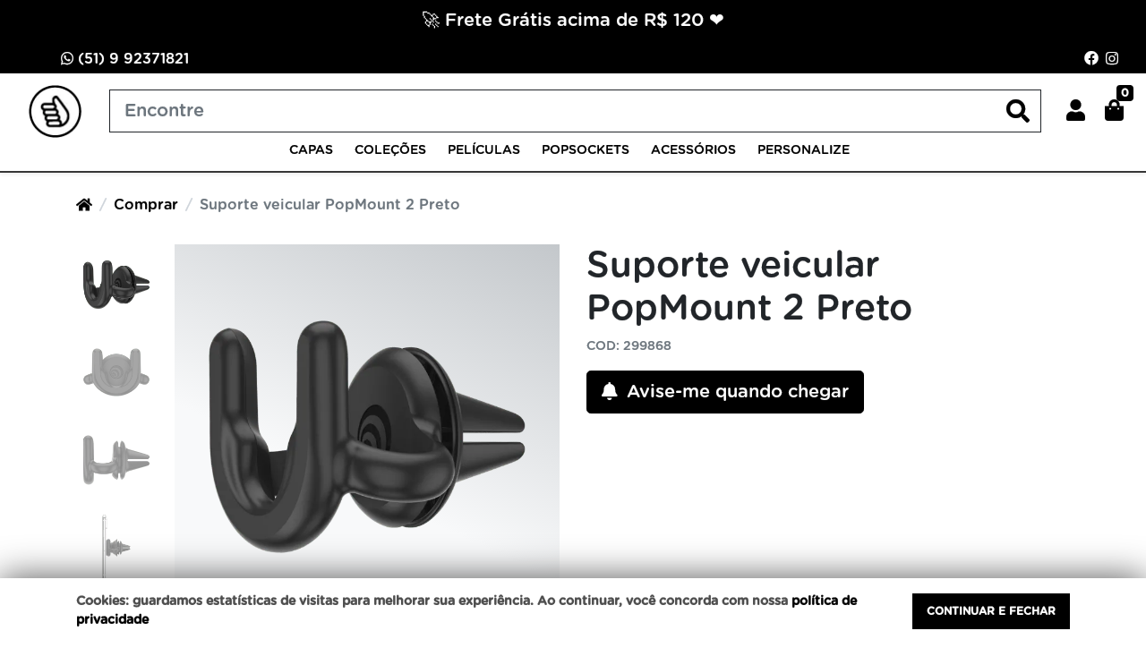

--- FILE ---
content_type: text/html; charset=utf-8
request_url: https://mobifans.com.br/suporte-veicular-popmount-2-preto
body_size: 34219
content:
<!doctype html><html lang="pt-br" dir="ltr"><head><meta charset="utf-8"><meta name="viewport" content="width=device-width,initial-scale=1,shrink-to-fit=no,minimum-scale=1"><link rel="manifest" href="/manifest.json" crossorigin="use-credentials"><meta name="theme-color" content="#000"><link rel="icon" href="/img/uploads/favicon.png"><title>PopSockets Popmount tenha mais segurança enquanto dirige 2</title><meta name="description" content="PopMount 2 

Um excelente suporte para o seu telefone para maioria das superfícies"><meta name="author" content="Mobifans"><meta name="generator" content="E-Com Plus Storefront"><link rel="canonical" href="https://mobifans.com.br/suporte-veicular-popmount-2-preto"><link rel="preload" href="/storefront.d320d02a03b8a599aa53.css" as="style"><link rel="preload" href="/storefront.09c6604c1011978c4e46.js" as="script"><script>partytown = {
        resolveUrl: function (url, location) {
          switch (url.hostname) {
            case 'www.googletagmanager.com':
            case 'www.google-analytics.com':
            case 'analytics.google.com':
            case 'api.hubspot.com':
            case 'api.hubapi.com':
            case 'trc.taboola.com':
            case location.hostname:
              return url;
            default:
              const proxyUrl = new URL(`https://${location.hostname}/~reverse-proxy/`);
              proxyUrl.searchParams.append('url', url.href);
              return proxyUrl;
          };
        },
        forward: [],
      };</script><script>partytown.forward.push('dataLayer.push');</script><script type="text/partytown">!function(o,r){if(o[r]=[],o.storefront&&o.storefront.context){var t=o.storefront.context;
if(t){var n={storefront:!0};for(var e in t)"string"==typeof t[e]&&(n[e]=t[e]);
t&&t.body&&(n.resourceId=t.body._id),o[r].push(n)}}}(window,'dataLayer');
(function(w,d,s,l,i){w[l]=w[l]||[];w[l].push({'gtm.start':
new Date().getTime(),event:'gtm.js'});var f=d.getElementsByTagName(s)[0],
j=d.createElement(s),dl=l!='dataLayer'?'&l='+l:'';j.async=true;j.src=
'https://www.googletagmanager.com/gtm.js?id='+i+dl;f.parentNode.insertBefore(j,f);
})(window,document,'script','dataLayer','GTM-WTHG36H');</script><script>!(function(w,p,f,c){if(!window.crossOriginIsolated && !navigator.serviceWorker) return;c=w[p]=w[p]||{};c[f]=(c[f]||[])})(window,'partytown','forward');/* Partytown 0.8.1 - MIT builder.io */
!function(t,e,n,i,o,r,a,s,d,c,l,p){function u(){p||(p=1,"/"==(a=(r.lib||"/~partytown/")+(r.debug?"debug/":""))[0]&&(d=e.querySelectorAll('script[type="text/partytown"]'),i!=t?i.dispatchEvent(new CustomEvent("pt1",{detail:t})):(s=setTimeout(f,1e4),e.addEventListener("pt0",w),o?h(1):n.serviceWorker?n.serviceWorker.register(a+(r.swPath||"partytown-sw.js"),{scope:a}).then((function(t){t.active?h():t.installing&&t.installing.addEventListener("statechange",(function(t){"activated"==t.target.state&&h()}))}),console.error):f())))}function h(t){c=e.createElement(t?"script":"iframe"),t||(c.style.display="block",c.style.width="0",c.style.height="0",c.style.border="0",c.style.visibility="hidden",c.setAttribute("aria-hidden",!0)),c.src=a+"partytown-"+(t?"atomics.js?v=0.8.1":"sandbox-sw.html?"+Date.now()),e.querySelector(r.sandboxParent||"body").appendChild(c)}function f(n,o){for(w(),i==t&&(r.forward||[]).map((function(e){delete t[e.split(".")[0]]})),n=0;n<d.length;n++)(o=e.createElement("script")).innerHTML=d[n].innerHTML,o.nonce=r.nonce,e.head.appendChild(o);c&&c.parentNode.removeChild(c)}function w(){clearTimeout(s)}r=t.partytown||{},i==t&&(r.forward||[]).map((function(e){l=t,e.split(".").map((function(e,n,i){l=l[i[n]]=n+1<i.length?"push"==i[n+1]?[]:l[i[n]]||{}:function(){(t._ptf=t._ptf||[]).push(i,arguments)}}))})),"complete"==e.readyState?u():(t.addEventListener("DOMContentLoaded",u),t.addEventListener("load",u))}(window,document,navigator,top,window.crossOriginIsolated);</script><link rel="preconnect" href="https://cdn.jsdelivr.net/" crossorigin><link rel="dns-prefetch" href="https://cdn.jsdelivr.net/"><link rel="preconnect" href="https://ioapi.ecvol.com/" crossorigin><link rel="dns-prefetch" href="https://ioapi.ecvol.com/"><link rel="preconnect" href="https://apx-search.e-com.plus/" crossorigin><link rel="dns-prefetch" href="https://apx-search.e-com.plus/"><link rel="apple-touch-icon" href="/img/uploads/logo-mobi-icon.webp"><meta name="apple-mobile-web-app-capable" content="yes"><meta name="apple-mobile-web-app-status-bar-style" content="default"><meta property="og:site_name" content="Mobifans"><meta property="og:url" content="https://mobifans.com.br/suporte-veicular-popmount-2-preto"><meta property="og:title" content="PopSockets Popmount tenha mais segurança enquanto dirige 2"><meta property="og:description" content="PopMount 2 

Um excelente suporte para o seu telefone para maioria das superfícies"><meta property="og:type" content="website"><meta property="og:locale" content="pt_BR"><meta property="og:image" content="https://ecom-zzqsdjcy.sfo2.digitaloceanspaces.com/@v2-1604684924456-g4-vent_black_02_perspective.png"><meta name="thumbnail" content="https://ecom-zzqsdjcy.sfo2.digitaloceanspaces.com/@v2-1604684924456-g4-vent_black_02_perspective.png"><meta name="twitter:card" content="summary"><meta name="ecom-store-id" content="1108"><meta name="views-v" content="1.3.0"><script>if ('serviceWorker' in navigator) {
    navigator.serviceWorker.register('/sw.js').then(registration => {
      console.log('SW registered: ', registration)
    }).catch(registrationError => {
      console.log('SW registration failed: ', registrationError)
    })
  }</script><link rel="stylesheet" type="text/css" href="/storefront.d320d02a03b8a599aa53.css"><style>#a-apple .menu__list {
  display: flex;
  flex-direction: column;
  font-weight: normal
}
#a-apple .menu__list #c-6542a0a22cd6b6595993f5af {
  order: 1;
}
#a-apple .menu__list #c-6542a0922cd6b6595993f58e {
  order: 2;
}
#a-apple .menu__list #c-6542a0552cd6b6595993f535 {
  order: 3;
}
#a-apple .menu__list #c-6542a0412cd6b6595993f51a {
  order: 4;
}
#a-apple .menu__list #c-6542a02c2cd6b6595993f503 {
  order: 5
}
#a-apple .menu__list #c-6542a0152cd6b6595993f4eb {
  order: 6
}
#a-apple .menu__list #c-6542a0052cd6b6595993f4d6 {
  order: 7;
}
#a-apple .menu__list #c-65429fed2cd6b6595993f4b9 {
  order: 8;
}
#a-apple .menu__list #c-6152024248adaf6e63aa7828 {
  order: 9;
}
#a-apple .menu__list #c-6152022848adaf6e63aa77f1 {
  order: 10;
}
#a-apple .menu__list #c-6152021148adaf6e63aa77ce {
  order: 11;
}
#a-apple .menu__list #c-615201f548adaf6e63aa77a3 {
  order: 12;
}
#a-apple .menu__list #c-5fb82c9669274c73fcd95f50 {
  order: 13;
}
#a-apple .menu__list #c-5fb82c6069274c73fcd95f3e {
  order: 14;
}
#a-apple .menu__list #c-5fb82c3d69274c73fcd95f35 {
  order: 15;
}
#a-apple .menu__list #c-5fb82c1d69274c73fcd95f2a {
  order: 16;
}
#a-apple .menu__list #c-5ef1022c14ff772fde7aaaa3 {
  order: 17;
}
#a-apple .menu__list #c-5ef1022b14ff772fde7aaaa1 {
  order: 18;
}
#a-apple .menu__list #c-5ef1022a14ff772fde7aaa9f {
  order: 19;
}
#a-apple .menu__list #c-5ef1023214ff772fde7aaab0 {
  order: 20;
}
#a-android .menu__list {
  display: flex;
  flex-direction: column;
  font-weight: normal
}
#a-android .menu__list a#c-6203f4fa7963422eeef61d0f {
  order: 1;
}
#a-android .menu__list a#c-6203f5177963422eeef61d68 {
  order: 2;
}
#a-android .menu__list a#c-6203f5367963422eeef61dba {
  order: 3;
}
#a-android .menu__list a#c-6036784b9332dd6865dd5514 {
  order: 4;
}
#a-android .menu__list a#c-603678059332dd6865dd54d1 {
  order: 5;
}
#a-android .menu__list a#c-603677a59332dd6865dd547b {
  order: 6;
}
#a-android .menu__list a#c-6203f55f7963422eeef61e09 {
  order: 7;
}
#a-android .menu__list a#c-5f5f7bf57430f92180ef4476 {
  order: 8;
}
#a-android .menu__list a#c-5f5f7c0b7430f92180ef448d {
  order: 9;
}
#a-android .menu__list a#c-5f5f7c447430f92180ef44c4 {
  order: 10;
}
#a-android .menu__list a#c-60de1aa1ca0b8f794e4d5022 {
  order: 11;
}
#a-android .menu__list a#c-5ef1023414ff772fde7aaab4 {
  order: 12;
}
#a-android .menu__list a#c-6203f8517963422eeef6271e {
  order: 13;
}
#a-android .menu__list a#c-5ef1023514ff772fde7aaab6 {
  order: 14;
}
#a-android .menu__list a#c-5ef1023314ff772fde7aaab2 {
  order: 15;
}
#a-android .menu__list a#c-5ef1023614ff772fde7aaab8 {
  order: 16;
}
#a-ipad-e-macbook .menu__list {
  display: flex;
  flex-direction: column;
  font-weight: normal
}
#a-ipad-e-macbook .menu__list a#c-5ef1023c14ff772fde7aaac3 {
  order: 1;
}
#a-ipad-e-macbook .menu__list a#c-5ef1023e14ff772fde7aaac7 {
  order: 2;
}
#a-ipad-e-macbook .menu__list a#c-5ef1023d14ff772fde7aaac5 {
  order: 3;
}
#a-ipad-e-macbook .menu__list a#c-5ef1023a14ff772fde7aaac1 {
  order: 4;
}
#a-capas .menu__list {
  display: flex;
  flex-direction: column;
  font-weight: normal
}
#a-capas .menu__list a#c-5ef1022514ff772fde7aaa94 {
  order: 1;
}
#a-capas .menu__list a#c-5ef1022914ff772fde7aaa9d {
  order: 2;
}
#a-capas .menu__list a#c-5ef1022614ff772fde7aaa96 {
  order: 3;
}
#a-capas .menu__list a#c-5ef1022414ff772fde7aaa91 {
  order: 4;
}
#a-outros-android .menu__list {
  display: flex;
  flex-direction: column;
  font-weight: normal
}
#a-outros-android .menu__list a#c-5f6a0a007430f92180f365c9 {
  order: 1;
}
#a-outros-android .menu__list a#c-5f6a09c37430f92180f365b6 {
  order: 2;
}
#a-outros-android .menu__list a#c-5ef1023814ff772fde7aaabd {
  order: 3;
}
#a-outros-android .menu__list a#c-5ef1023714ff772fde7aaaba {
  order: 4;
}
#a-outros-android .menu__list a#c-5ef1023914ff772fde7aaabf {
  order: 5;
}
#a-peliculas .menu__list {
  display: flex;
  flex-direction: column;
  font-weight: normal
}
#a-peliculas .menu__list a#c-5fb82cbf69274c73fcd95f5f {
  order: 1;
}
#a-peliculas .menu__list a#c-61437395522ab535e610e5e8 {
  order: 2;
}
#a-peliculas .menu__list a#c-61437f66522ab535e610f98e {
  order: 3;
}
#a-peliculas .menu__list a#c-61437f7b522ab535e610f999 {
  order: 4;
}
#a-peliculas .menu__list a#c-5ef1024f14ff772fde7aaaeb {
  order: 5;
}
#a-peliculas .menu__list a#c-5ef1025014ff772fde7aaaed {
  order: 6;
}
#a-peliculas .menu__list a#c-5f3fe3cef023684cdbdbd1bf {
  order: 7;
}
#a-peliculas .menu__list a#c-5ef1024e14ff772fde7aaae9 {
  order: 8;
}
#a-acessorios .menu__list {
  display: flex;
  flex-direction: column;
  font-weight: normal
}
#a-acessorios .menu__list a#c-5ef1022114ff772fde7aaa8b {
  order: 1;
}
#a-acessorios .menu__list a#c-5ef1024714ff772fde7aaada {
  order: 2;
}
#a-acessorios .menu__list a#c-6047d1966d50911b6059b212 {
  order: 3;
}
#a-acessorios .menu__list a#c-5ef1022314ff772fde7aaa8f {
  order: 4;
}
#a-acessorios .menu__list a#c-61532ea148adaf6e63abaf5e {
  order: 5;
}
#a-colecoes .menu__list {
  display: flex;
  flex-direction: column;
  font-weight: normal
}
#a-colecoes .menu__list a#c-5ef1025114ff772fde7aaaef {
  order: 1;
}
#a-colecoes .menu__list a#c-615f213028ace502ae997b00 {
  order: 2;
}
#a-colecoes .menu__list a#c-5fb82bc769274c73fcd95f0c {
  order: 3;
}
#a-colecoes .menu__list a#c-5ef1022214ff772fde7aaa8d {
  order: 4;
}
#a-colecoes .menu__list a#c-6128d69acbac6f1dee63ea5d {
  order: 5;
}
#a-colecoes .menu__list a#c-5ef1022814ff772fde7aaa9b {
  order: 6;
}
#a-colecoes .menu__list a#c-5ef114ae14ff772fde7ab0ee {
  order: 7;
}
#a-artes-exclusivas .menu__list {
  display: flex;
  flex-direction: column;
  font-weight: normal
}
#a-artes-exclusivas .menu__list a#c-5ef1025214ff772fde7aaaf1 {
  order: 1;
}
#a-artes-exclusivas .menu__list a#c-5ef1024414ff772fde7aaad4 {
  order: 2;
}
#a-cabos-e-energia .menu__list {
  display: flex;
  flex-direction: column;
  font-weight: normal
}
#a-cabos-e-energia .menu__list a#c-5ef1024a14ff772fde7aaae1 {
  order: 1;
}
#a-cabos-e-energia .menu__list a#c-5ef1025314ff772fde7aaaf4 {
  order: 2;
}
#a-cabos-e-energia .menu__list a#c-5ef1024b14ff772fde7aaae3 {
  order: 3;
}
#a-charger .menu__list {
  display: flex;
  flex-direction: column;
  font-weight: normal
}
#a-charger .menu__list a#c-5ef1024c14ff772fde7aaae5 {
  order: 1;
}
#a-charger .menu__list a#c-5ef1024d14ff772fde7aaae7 {
  order: 2;
}
#a-charger .menu__list a#c-5ef1025814ff772fde7aaafe {
  order: 3;
}
#a-charger .menu__list a#c-5ef1025714ff772fde7aaafc {
  order: 4;
}
#a-fone-de-ouvido .menu__list {
  display: flex;
  flex-direction: column;
  font-weight: normal
}
#a-fone-de-ouvido .menu__list a#c-5ef1025614ff772fde7aaafa {
  order: 1;
}
#a-fone-de-ouvido .menu__list a#c-5ef1025514ff772fde7aaaf8 {
  order: 2;
}
#a-popsockets .menu__list {
  display: flex;
  flex-direction: column;
  font-weight: normal
}
#a-popsockets .menu__list a#c-5fc4efdb69274c73fcde9130 {
  order: 1;
}
#a-popsockets .menu__list a#c-5fc4efea69274c73fcde9134 {
  order: 2;
}
#a-popsockets .menu__list a#c-61eaf52e7963422eeec88153 {
  order: 3;
}
#a-popsockets .menu__list a#c-61eaf5437963422eeec881a8 {
  order: 4;
}
#a-popsockets .menu__list a#c-61eaf5527963422eeec881d5 {
  order: 5;
}
#a-popsockets .menu__list a#c-61eaf5b37963422eeec88309 {
  order: 6;
}
#a-popsockets .menu__list a#c-61eaf5c67963422eeec88353 {
  order: 7;
}
#a-popsockets .menu__list a#c-5fc4f00969274c73fcde9146 {
  order: 8;
}
#a-popsockets .menu__list a#c-5fc4f02769274c73fcde9150 {
  order: 9;
}
#a-popsockets .menu__list a#c-60cb403ad24de4526fa78a8b {
  order: 10;
}
#a-popsockets .menu__list a#c-5fca6cff69274c73fce1827b {
  order: 11;
}
#a-popsockets .menu__list a#c-5fca6d2069274c73fce18294 {
  order: 12;
}
#a-popsockets .menu__list a#c-6000572569274c73fcf56df4 {
  order: 13;
}
#a-popsockets .menu__list a#c-6000573a69274c73fcf56e06 {
  order: 14;
}
#a-popsockets .menu__list a#c-6000575269274c73fcf56e1c {
  order: 15;
}
#a-popsockets .menu__list a#c-6007166f69274c73fcf84a14 {
  order: 16;
}
#a-popsockets .menu__list a#c-61eed3867963422eeece7291 {
  order: 17;
}
#a-popsockets .menu__list a#c-61eafea07963422eeec8a203 {
  order: 18;
}
#a-linha-magsafe .menu__list {
  display: flex;
  flex-direction: column;
  font-weight: normal
}
#a-linha-magsafe .menu__list a#c-611bb3d4cfbcd97059806d06 {
  order: 1;
}
.order-info__toggle {
    display: none !important;
}
@media (min-width: 992px) {
  .banner-slider {
    max-width: 100%;
    max-height: calc(200rem*var(--banner-aspect-ratio))
  }
}
.shipping-calculator__option span {
    font-weight: 600 !important
}
.app__footer {
  background: #000;
  color: #fff ;
}
.product__short-stock {
display: none !important;
}
#product-actions .btn.share {
display: none
} 
.product__payment.card.mb-3 {
display: none !important;
}
.pay-icon--visa {
background-image: url(https://www.comercial.customic.com.br/news/imagens_site_customic/icones_rodape/Rodape/WebP/Branco/Icone_Branco_Visa.webp) !important;
background-size: 100% 100%;
}
.pay-icon--boleto {
background-image: url(https://www.comercial.customic.com.br/news/imagens_site_customic/icones_rodape/Rodape/WebP/Branco/Icone_Branco_Master.webp) !important;
background-size: 100% 100%;
background-position: 0
}
.pay-icon--elo {
background-image: url(https://www.comercial.customic.com.br/news/imagens_site_customic/icones_rodape/Rodape/WebP/Branco/Icone_Branco_American.webp) !important;
background-size: 100% 100%;
background-position: 0
}
.pay-icon--hipercard {
background-image: url(https://www.comercial.customic.com.br/news/imagens_site_customic/icones_rodape/Rodape/WebP/Branco/Icone_Branco_Elo.webp) !important;
background-size: 100% 100%;
background-position: 0
}
.pay-icon--mastercard {
background-image: url(https://www.comercial.customic.com.br/news/imagens_site_customic/icones_rodape/Rodape/WebP/Branco/Icone_Branco_Hiper.webp) !important;
background-size: 100% 100%;
background-position: 0
}
.pay-icon--hiper {
background-image: url(https://www.comercial.customic.com.br/news/imagens_site_customic/icones_rodape/Rodape/WebP/Branco/Icone_Branco_Mercado.webp) !important;
background-size: 100% 100%;
background-position: 0
}
.pay-icon--diners {
background-image: url(https://www.comercial.customic.com.br/news/imagens_site_customic/icones_rodape/Rodape/WebP/Branco/Icone_Branco_Hiper.webp) !important;
background-size: 100% 100%;
background-position: 0
}
.pay-icon--amex {
background-image: url(https://www.comercial.customic.com.br/news/imagens_site_customic/icones_rodape/Rodape/WebP/Branco/Icone_Branco_Pix.webp) !important;
background-size: 100% 100%;
background-position: 0
}
.footer address {
font-size: 65%; !important
}
.footer__social {
  color: #fff !important;
}

#search-form {
border: 1px solid
}
@media(min-width: 767px) {
#s-capas {
  max-width: 100%;
  width: 80%
}
#s-capas:hover, .header__category:hover + #s-capas  {
  display: flex !important;
}  
#s-capas div {
  display: flex;
}
#s-capas div:nth-child(1) {
  order: 1
}
#s-capas div:nth-child(4) {
  order: 2
}
#s-capas div:nth-child(2) {
  order: 3
}
#s-capas div:nth-child(3) {
  order: 4
}
  }
@media (max-width: 991px) {
    #page-products #product-block #product {
        counter-reset: pictureCount;
    }
    
    #page-products #product-block .gallery__item {
        visibility: hidden;
    }

    #page-products #product-block .gallery__item:not(.gallery__item--video) {
        counter-increment: pictureCount;
    }
    
    #page-products #product-block .gallery__item--selected {
        position:absolute;
        transform: translateX(-17px) skew(-20deg);
        left: 45%;
    }
    
    #page-products #product-block .gallery__item--selected::before,
    #page-products #product-block .gallery__thumbs::after {
        content: counter(pictureCount);
        padding: 5px;
        box-sizing: border-box;
        background: lightgray;
        color: var(--primary-yiq);
        height: 35px;
        width: 30px;
        border-radius: 3px;
        border: 1px solid var(--primary-yiq);
    }
    
    #page-products #product-block .gallery__item--selected::before {
        visibility: visible;
    }
    
    #page-products #product-block .gallery__thumbs::after {        
        position: absolute;
        transform: translateX(17px) skew(-20deg);
        left: 45%;
    }   
  
.header__nav--full div .header__submenu {
  grid-template-columns: repeat(auto-fit,minmax(20%,1fr));
}
.header__nav--full div .header__submenu::after {
  left: 240px;
}
  }
.shipping-calculator__option span {
    font-weight: 600 !important
}
@media(min-width: 767px) {
#s-colecoes {
  max-width: 100%;
  width: 80%
}
#s-capas:hover, .header__category:hover + #s-capas  {
  display: flex !important;
}
  .header__nav--full div .header__submenu {
  margin-left: -240px;
  grid-template-columns: repeat(auto-fit,minmax(20%,1fr));
}
.header__nav--full div .header__submenu::after {
  left: 240px;
}
@media(max-width: 767px) {
}
.header__submenu {
  max-width: none;
  min-width: 100%;
  left: 0%;
  gap: var(--spacer-1);
  margin-top: var(--spacer-2);
  grid-template-columns: repeat(auto-fit, minmax(15%, 1fr)); 
}
  @media(min-width: 767px) {
.cart__info .shipping-line {
  width: 50%
}
.cart__info .shipping-line +small {
  top: 10px
}  
@media(min-width: 767px) {
.cart__info .shipping-line {
  width: 50%
}
.cart__info .shipping-line +small {
  top: 10px
}
}
.product-card__offer-stamp {
    background-color: var(--success);
    color: var(--success-yiq);
}
.product-card__offer-stamp {
background-color: #000000;
color: #ffffff;

}
.product-card__offer-stamp::after {
content:"OFF"
}
    #s-capas div {
  display: flex;
}
#s-capas div:nth-child(1) {
  order: 1
}
#s-capas div:nth-child(2) {
  order: 4
}
#s-capas div:nth-child(3) {
  order: 2
}
#s-capas div:nth-child(4) {
  order: 3
}
#s-capas div {
  display: flex;
  flex-direction: column
}
#td-6542a0a22cd6b6595993f5af {
  order: 1
}
#td-6542a0922cd6b6595993f58e {
  order: 2
}
#td-6542a0552cd6b6595993f535 {
  order: 3
}
#td-6542a0412cd6b6595993f51a {
  order: 4
}
#td-6542a02c2cd6b6595993f503 {
  order: 5
}
#td-6542a0152cd6b6595993f4eb {
  order: 6
}
#td-6542a0052cd6b6595993f4d6 {
  order: 7
}
#td-65429fed2cd6b6595993f4b9 {
  order: 8
}
#td-6152024248adaf6e63aa7828 {
  order: 9
}
#td-6152022848adaf6e63aa77f1 {
  order: 10
}
#td-6152021148adaf6e63aa77ce {
  order: 11
}
#td-615201f548adaf6e63aa77a3 {
  order: 12
}
#td-5fb82c9669274c73fcd95f50 {
  order: 13
}
#td-5fb82c6069274c73fcd95f3e {
  order: 14
}
#td-5fb82c3d69274c73fcd95f35 {
  order: 15
}
#td-5fb82c1d69274c73fcd95f2a {
  order: 16
}
#td-5ef1022c14ff772fde7aaaa3 {
  order: 17
}
#td-5ef1022b14ff772fde7aaaa1 {
  order: 18
}
#td-5ef1022a14ff772fde7aaa9f {
  order: 19
}
#td-5ef1023214ff772fde7aaab0 {
  order: 20
}
#s-capas div {
  display: flex;
  flex-direction: column
}
#td-65b004d32cd6b659590f6e5e {
  order: 2
}
#td-65b0050d2cd6b659590f6ecc {
  order: 3
}
#td-65b0035d2cd6b659590f6bef {
  order: 4
}
#td-6542a10e2cd6b6595993f6c9 {
  order: 1
}
#td-6542a0f62cd6b6595993f68a {
  order: 5
}
#td-6542a0d72cd6b6595993f63c {
  order: 6
}
#td-6203f5367963422eeef61dba {
  order: 7
}
#td-6203f5177963422eeef61d68 {
  order: 8
}
#td-6203f4fa7963422eeef61d0f {
  order: 9
}
#td-603677a59332dd6865dd547b {
  order: 10
}
#td-603678059332dd6865dd54d1 {
  order: 11
}
#td-6036784b9332dd6865dd5514 {
  order: 12
}
#td-6203f55f7963422eeef61e09 {
  order: 13
}
#td-6542a5c62cd6b65959940099 {
  order: 14
}
#td-6542a5f42cd6b659599400d2 {
  order: 15
}
#td-6542abd12cd6b65959940dd3 {
  order: 16
}
#td-5ef1023614ff772fde7aaab8 {
  order: 17
}
#s-capas div {
  display: flex;
  flex-direction: column
}
#td-5ef1023c14ff772fde7aaac3 {
  order: 1
}
#td-62d02a96eb85911216878ad4 {
  order: 2
}
#td-5ef1023e14ff772fde7aaac7 {
  order: 3
}
#td-5ef1023d14ff772fde7aaac5 {
  order: 4
}
#td-5ef1023a14ff772fde7aaac1 {
  order: 5
}
#td-5ef1023014ff772fde7aaaac, #td-5ef1023114ff772fde7aaaae, #td-5f6a09537430f92180f36570, #td-5ef1022d14ff772fde7aaaa5, #td-5ef1022f14ff772fde7aaaaa, #td-5ef1022e14ff772fde7aaaa7 {
display: none !important;
}
#td-5ef1023314ff772fde7aaab2, #td-5ef1023414ff772fde7aaab4, #td-5ef1023514ff772fde7aaab6, #td-5f5f7bf57430f92180ef4476, #td-5f5f7c0b7430f92180ef448d, #td-5f5f7c447430f92180ef44c4, #td-60de1aa1ca0b8f794e4d5022, #td-6203f8517963422eeef6271e {
display: none !important;
}</style><meta name="facebook-domain-verification" content="tuxr2c69r83uzfpnq7wq53o5e7p9fl"><meta name="p:domain_verify" content="a16caa37b632c73319fe005a4494103a"><script type="text/javascript">var _tip = _tip || [];
    (function(d,s,id){
        var js, tjs = d.getElementsByTagName(s)[0];
        if(d.getElementById(id)) { return; }
        js = d.createElement(s); js.id = id;
        js.async = true;
        js.src = d.location.protocol + '//app.truconversion.com/ti-js/19258/a8a86.js';
        tjs.parentNode.insertBefore(js, tjs);
    }(document, 'script', 'ti-js'));</script><meta name="robots" content="INDEX,FOLLOW"></head><body id="page-products" class="__suporte-veicular-popmount-2-preto" data-resource="products" data-resource-id="5fcacb2069274c73fce1c5d9"><aside id="menu" class="menu shadow"><nav class="accordion" id="accordion-menu"><div class="menu-topo"><span></span> <button class="menu__btn menu__btn--close btn" type="button" onclick="toggleSidenav()" aria-label="Toggle Side Navigation"><i class="i-times"></i></button></div><div class="d-none d-lg-block col-12 col-lg collapse show" id="search-bar"><form class="header__search mt-2 mt-md-3 mt-lg-0" id="search-form" action="/search" method="get"><input type="search" name="term" placeholder="Encontre sua capa" aria-label="Buscar produtos" class="header__search-input form-control" id="search-input"> <button type="submit" class="header__search-btn" aria-label="Buscar produtos"><i class="i-search"></i></button><div id="instant-search"></div></form><script type="application/ld+json">{"@context":"http://schema.org","@type":"WebSite","url":"https://mobifans.com.br/","potentialAction":{"@type":"SearchAction","target":"https://mobifans.com.br/search?term={search_term_string}","query-input":"required name=search_term_string"}}</script></div><div id="categories-nav" class="collapse show" aria-expanded="true" data-parent="#accordion-menu"><div class="menu__list"><a href="#a-capas" data-toggle="collapse" role="button" aria-expanded="false" aria-controls="a-capas" id="c-5ef1021f14ff772fde7aaa87" class="menu__item has-subcategory"><span><span>Capas </span></span></a><a href="#a-colecoes" data-toggle="collapse" role="button" aria-expanded="false" aria-controls="a-colecoes" id="c-5ef1022014ff772fde7aaa89" class="menu__item has-subcategory"><span><span>Coleções </span></span></a><a href="#a-peliculas" data-toggle="collapse" role="button" aria-expanded="false" aria-controls="a-peliculas" id="c-5ef1021d14ff772fde7aaa82" class="menu__item has-subcategory"><span><span>Películas </span></span></a><a href="#a-popsockets" data-toggle="collapse" role="button" aria-expanded="false" aria-controls="a-popsockets" id="c-5fc4efcb69274c73fcde9129" class="menu__item has-subcategory"><span><span>PopSockets </span></span></a><a href="#a-acessorios" data-toggle="collapse" role="button" aria-expanded="false" aria-controls="a-acessorios" id="c-5ef1021e14ff772fde7aaa85" class="menu__item has-subcategory"><span><span>Acessórios </span></span></a><a href="/personalize" id="c-639a13974834634f73114418" class="menu__item xbbbcbcbc"><span><span>Personalize</span></span></a></div></div><div id="a-acessorios" class="collapse" aria-expanded="false" data-parent="#accordion-menu"><button class="menu__btn btn" type="button" data-toggle="collapse" aria-expanded="true" data-target="#categories-nav" aria-controls="categories-nav"><i class="i-arrow-left"></i></button><div class="menu__list"><a href="#a-cabos-e-energia" data-toggle="collapse" role="button" aria-expanded="false" aria-controls="a-cabos-e-energia" id="c-5ef1022114ff772fde7aaa8b" class="menu__item has-subcategory"><span><span>Cabos </span></span></a><a href="#a-charger" data-toggle="collapse" role="button" aria-expanded="false" aria-controls="a-charger" id="c-5ef1022314ff772fde7aaa8f" class="menu__item has-subcategory"><span><span>Charger </span></span></a><a href="#a-airpod-case" data-toggle="collapse" role="button" aria-expanded="false" aria-controls="a-airpod-case" id="c-5ef1024714ff772fde7aaada" class="menu__item has-subcategory"><span><span>AirPod Case </span></span></a><a href="#a-fone-de-ouvido" data-toggle="collapse" role="button" aria-expanded="false" aria-controls="a-fone-de-ouvido" id="c-5ef1025414ff772fde7aaaf6" class="menu__item has-subcategory"><span><span>Fone de Ouvido </span></span></a><a href="/caixas-de-som" id="c-6047d1966d50911b6059b212" class="menu__item xbbbcbcbc"><span><span>Caixas de som </span></span></a><a href="/self-ring-light" id="c-61532ea148adaf6e63abaf5e" class="menu__item xbbbcbcbc"><span><span>Self Ring Light</span></span></a></div><a href="/acessorios" class="menu__link see-all">Ver toda a categoria Acessórios</a></div><div id="a-colecoes" class="collapse" aria-expanded="false" data-parent="#accordion-menu"><button class="menu__btn btn" type="button" data-toggle="collapse" aria-expanded="true" data-target="#categories-nav" aria-controls="categories-nav"><i class="i-arrow-left"></i></button><div class="menu__list"><a href="#a-capas-especiais" data-toggle="collapse" role="button" aria-expanded="false" aria-controls="a-capas-especiais" id="c-5ef1022214ff772fde7aaa8d" class="menu__item has-subcategory"><span><span>Capas Especiais </span></span></a><a href="#a-protecao-militar" data-toggle="collapse" role="button" aria-expanded="false" aria-controls="a-protecao-militar" id="c-5ef1022814ff772fde7aaa9b" class="menu__item has-subcategory"><span><span>Proteção Militar </span></span></a><a href="#a-artes-exclusivas" data-toggle="collapse" role="button" aria-expanded="false" aria-controls="a-artes-exclusivas" id="c-5ef1025114ff772fde7aaaef" class="menu__item has-subcategory"><span><span>Artes Exclusivas </span></span></a><a href="#a-capas-antibacteria" data-toggle="collapse" role="button" aria-expanded="false" aria-controls="a-capas-antibacteria" id="c-5fb82bc769274c73fcd95f0c" class="menu__item has-subcategory"><span><span>Capas AntiBactéria </span></span></a><a href="#a-linha-magsafe" data-toggle="collapse" role="button" aria-expanded="false" aria-controls="a-linha-magsafe" id="c-6128d69acbac6f1dee63ea5d" class="menu__item has-subcategory"><span><span>Linha MagSafe </span></span></a><a href="#a-capas-com-corrente" data-toggle="collapse" role="button" aria-expanded="false" aria-controls="a-capas-com-corrente" id="c-615ee50428ace502ae990adf" class="menu__item has-subcategory"><span><span>Capas com corrente </span></span></a><a href="#a-capas-colors-elfo" data-toggle="collapse" role="button" aria-expanded="false" aria-controls="a-capas-colors-elfo" id="c-615f213028ace502ae997b00" class="menu__item has-subcategory"><span><span>Capas Colors Elfo</span></span></a></div><a href="/colecoes" class="menu__link see-all">Ver toda a categoria Coleções</a></div><div id="a-capas" class="collapse" aria-expanded="false" data-parent="#accordion-menu"><button class="menu__btn btn" type="button" data-toggle="collapse" aria-expanded="true" data-target="#categories-nav" aria-controls="categories-nav"><i class="i-arrow-left"></i></button><div class="menu__list"><a href="#a-ipad-e-macbook" data-toggle="collapse" role="button" aria-expanded="false" aria-controls="a-ipad-e-macbook" id="c-5ef1022414ff772fde7aaa91" class="menu__item has-subcategory"><span><span>iPad e Macbook </span></span></a><a href="#a-apple" data-toggle="collapse" role="button" aria-expanded="false" aria-controls="a-apple" id="c-5ef1022514ff772fde7aaa94" class="menu__item has-subcategory"><span><span>Apple </span></span></a><a href="#a-outros-android" data-toggle="collapse" role="button" aria-expanded="false" aria-controls="a-outros-android" id="c-5ef1022614ff772fde7aaa96" class="menu__item has-subcategory"><span><span>Outros Android </span></span></a><a href="#a-android" data-toggle="collapse" role="button" aria-expanded="false" aria-controls="a-android" id="c-5ef1022914ff772fde7aaa9d" class="menu__item has-subcategory"><span><span>Android</span></span></a></div><a href="/capas" class="menu__link see-all">Ver toda a categoria Capas</a></div><div id="a-apple" class="collapse" aria-expanded="false" data-parent="#accordion-menu"><button class="menu__btn btn" type="button" data-toggle="collapse" aria-expanded="false" data-target="#a-capas" aria-controls="a-capas"><i class="i-arrow-left"></i></button><div class="menu__list"><a href="/iphone-16-pro-max" id="c-66952bc1f4e6d85ab2d21022" class="menu__item xbbbcbcbc"><span><span>iPhone 16 Pro Max </span></span><span class="new-category">Novo</span> </a><a href="/iphone-16-pro" id="c-6695248af4e6d85ab2d1ffc4" class="menu__item xbbbcbcbc"><span><span>iPhone 16 Pro </span></span><span class="new-category">Novo</span> </a><a href="/iphone-16-plus" id="c-669523ebf4e6d85ab2d1fe2e" class="menu__item xbbbcbcbc"><span><span>iPhone 16 Plus </span></span><span class="new-category">Novo</span> </a><a href="/iphone-16" id="c-66952344f4e6d85ab2d1fc7a" class="menu__item xbbbcbcbc"><span><span>iPhone 16 </span></span><span class="new-category">Novo</span> </a><a href="/iphone-15-pro-max" id="c-6542a0a22cd6b6595993f5af" class="menu__item xbbbcbcbc"><span><span>iPhone 15 Pro Max </span></span></a><a href="/iphone-15-pro" id="c-6542a0922cd6b6595993f58e" class="menu__item xbbbcbcbc"><span><span>iPhone 15 Pro </span></span></a><a href="/iphone-15-plus" id="c-6542a0552cd6b6595993f535" class="menu__item xbbbcbcbc"><span><span>iPhone 15 Plus </span></span></a><a href="/iphone-15" id="c-6542a0412cd6b6595993f51a" class="menu__item xbbbcbcbc"><span><span>iPhone 15 </span></span></a><a href="/iphone-14-pro-max" id="c-6542a02c2cd6b6595993f503" class="menu__item xbbbcbcbc"><span><span>iPhone 14 Pro Max </span></span></a><a href="/iphone-14-pro" id="c-6542a0152cd6b6595993f4eb" class="menu__item xbbbcbcbc"><span><span>iPhone 14 Pro </span></span></a><a href="/iphone-14-plus" id="c-6542a0052cd6b6595993f4d6" class="menu__item xbbbcbcbc"><span><span>iPhone 14 Plus </span></span></a><a href="/iphone-14" id="c-65429fed2cd6b6595993f4b9" class="menu__item xbbbcbcbc"><span><span>iPhone 14 </span></span></a><a href="/iphone-13-pro-max" id="c-6152024248adaf6e63aa7828" class="menu__item xbbbcbcbc"><span><span>iPhone 13 Pro Max </span></span></a><a href="/iphone-13-pro" id="c-6152022848adaf6e63aa77f1" class="menu__item xbbbcbcbc"><span><span>iPhone 13 Pro </span></span></a><a href="/iphone-13-mini" id="c-6152021148adaf6e63aa77ce" class="menu__item xbbbcbcbc"><span><span>iPhone 13 Mini </span></span></a><a href="/iphone-13" id="c-615201f548adaf6e63aa77a3" class="menu__item xbbbcbcbc"><span><span>iPhone 13 </span></span></a><a href="/iphone-12-pro-max" id="c-5fb82c9669274c73fcd95f50" class="menu__item xbbbcbcbc"><span><span>iPhone 12 Pro Max </span></span></a><a href="/iphone-12-pro" id="c-5fb82c6069274c73fcd95f3e" class="menu__item xbbbcbcbc"><span><span>iPhone 12 Pro </span></span></a><a href="/iphone-12-mini" id="c-5fb82c3d69274c73fcd95f35" class="menu__item xbbbcbcbc"><span><span>iPhone 12 Mini </span></span></a><a href="/iphone-12" id="c-5fb82c1d69274c73fcd95f2a" class="menu__item xbbbcbcbc"><span><span>iPhone 12 </span></span></a><a href="/iphone-11-pro-max" id="c-5ef1022c14ff772fde7aaaa3" class="menu__item xbbbcbcbc"><span><span>iPhone 11 Pro Max </span></span></a><a href="/iphone-11-pro" id="c-5ef1022b14ff772fde7aaaa1" class="menu__item xbbbcbcbc"><span><span>iPhone 11 Pro </span></span></a><a href="/iphone-11" id="c-5ef1022a14ff772fde7aaa9f" class="menu__item xbbbcbcbc"><span><span>iPhone 11 </span></span></a><a href="/iphone-xs-max" id="c-5ef1022e14ff772fde7aaaa7" class="menu__item xbbbcbcbc"><span><span>iPhone XS Max </span></span></a><a href="/iphone-xr" id="c-5ef1022f14ff772fde7aaaaa" class="menu__item xbbbcbcbc"><span><span>iPhone XR </span></span></a><a href="/iphone-xs" id="c-5ef1022d14ff772fde7aaaa5" class="menu__item xbbbcbcbc"><span><span>iPhone X/XS </span></span></a><a href="/iphone-se-2020" id="c-5f6a09537430f92180f36570" class="menu__item xbbbcbcbc"><span><span>iPhone SE 2020 </span></span></a><a href="/iphone-8-plus" id="c-5ef1023114ff772fde7aaaae" class="menu__item xbbbcbcbc"><span><span>iPhone 8 Plus </span></span></a><a href="/iphone-8" id="c-5ef1023014ff772fde7aaaac" class="menu__item xbbbcbcbc"><span><span>iPhone 8 </span></span></a><a href="/todasascasesdeiphone" id="c-5ef1023214ff772fde7aaab0" class="menu__item xbbbcbcbc"><span><span>Todos modelos de iPhone </span></span></a><a href="/iphone-17" id="c-694580c9c650040a8c65000f" class="menu__item xbbbcbcbc"><span><span>iPhone 17 </span></span></a><a href="/iphone-air" id="c-694580e9c650040a8c65003d" class="menu__item xbbbcbcbc"><span><span>iPhone Air </span></span></a><a href="/iphone-17-pro" id="c-694580fac650040a8c65004f" class="menu__item xbbbcbcbc"><span><span>iPhone 17 Pro </span></span></a><a href="/iphone-17-pro-max" id="c-69458108c650040a8c65005f" class="menu__item xbbbcbcbc"><span><span>iPhone 17 Pro Max</span></span></a></div></div><div id="a-android" class="collapse" aria-expanded="false" data-parent="#accordion-menu"><button class="menu__btn btn" type="button" data-toggle="collapse" aria-expanded="false" data-target="#a-capas" aria-controls="a-capas"><i class="i-arrow-left"></i></button><div class="menu__list"><a href="/galaxy-s24-ultra" id="c-65b004d32cd6b659590f6e5e" class="menu__item xbbbcbcbc"><span><span>Galaxy S24 Ultra </span></span></a><a href="/galaxy-s24-plus" id="c-65b0050d2cd6b659590f6ecc" class="menu__item xbbbcbcbc"><span><span>Galaxy S24 Plus </span></span></a><a href="/galaxy-s24" id="c-65b0035d2cd6b659590f6bef" class="menu__item xbbbcbcbc"><span><span>Galaxy S24 </span></span></a><a href="/galaxy-s23-ultra" id="c-6542a10e2cd6b6595993f6c9" class="menu__item xbbbcbcbc"><span><span>Galaxy S23 Ultra </span></span></a><a href="/galaxy-s23-plus" id="c-6542a0f62cd6b6595993f68a" class="menu__item xbbbcbcbc"><span><span>Galaxy S23 Plus </span></span></a><a href="/galaxy-s23" id="c-6542a0d72cd6b6595993f63c" class="menu__item xbbbcbcbc"><span><span>Galaxy S23 </span></span></a><a href="/galaxy-s22-ultra" id="c-6203f5367963422eeef61dba" class="menu__item xbbbcbcbc"><span><span>Galaxy S22 Ultra </span></span></a><a href="/galaxy-s22-plus" id="c-6203f5177963422eeef61d68" class="menu__item xbbbcbcbc"><span><span>Galaxy S22 Plus </span></span></a><a href="/galaxy-s22" id="c-6203f4fa7963422eeef61d0f" class="menu__item xbbbcbcbc"><span><span>Galaxy S22 </span></span></a><a href="/galaxy-s21-ultra" id="c-603677a59332dd6865dd547b" class="menu__item xbbbcbcbc"><span><span>Galaxy S21 Ultra </span></span></a><a href="/galaxy-s21-plus" id="c-603678059332dd6865dd54d1" class="menu__item xbbbcbcbc"><span><span>Galaxy S21 Plus </span></span></a><a href="/galaxy-s21-fe" id="c-6203f55f7963422eeef61e09" class="menu__item xbbbcbcbc"><span><span>Galaxy S21 FE </span></span></a><a href="/galaxy-s21" id="c-6036784b9332dd6865dd5514" class="menu__item xbbbcbcbc"><span><span>Galaxy S21 </span></span></a><a href="/galaxy-s20-ultra" id="c-5f5f7c447430f92180ef44c4" class="menu__item xbbbcbcbc"><span><span>Galaxy S20 Ultra </span></span></a><a href="/galaxy-s20-plus" id="c-5f5f7c0b7430f92180ef448d" class="menu__item xbbbcbcbc"><span><span>Galaxy S20 Plus </span></span></a><a href="/galaxy-s20-fe" id="c-60de1aa1ca0b8f794e4d5022" class="menu__item xbbbcbcbc"><span><span>Galaxy S20 FE </span></span></a><a href="/galaxy-s20" id="c-5f5f7bf57430f92180ef4476" class="menu__item xbbbcbcbc"><span><span>Galaxy S20 </span></span></a><a href="/galaxy-s10-plus" id="c-5ef1023314ff772fde7aaab2" class="menu__item xbbbcbcbc"><span><span>Galaxy S10 Plus </span></span></a><a href="/galaxy-s10-lite" id="c-6203f8517963422eeef6271e" class="menu__item xbbbcbcbc"><span><span>Galaxy S10 Lite </span></span></a><a href="/galaxy-s10e" id="c-5ef1023514ff772fde7aaab6" class="menu__item xbbbcbcbc"><span><span>Galaxy S10e </span></span></a><a href="/galaxy-s10" id="c-5ef1023414ff772fde7aaab4" class="menu__item xbbbcbcbc"><span><span>Galaxy S10 </span></span></a><a href="/galaxy-a54-5g" id="c-6542a5c62cd6b65959940099" class="menu__item xbbbcbcbc"><span><span>Galaxy A54 5G </span></span></a><a href="/galaxy-a34-5g" id="c-6542a5f42cd6b659599400d2" class="menu__item xbbbcbcbc"><span><span>Galaxy A34 5G </span></span></a><a href="/galaxy-a14-5g" id="c-6542abd12cd6b65959940dd3" class="menu__item xbbbcbcbc"><span><span>Galaxy A14 5G </span></span></a><a href="/todos-modelos-de-android" id="c-5ef1023614ff772fde7aaab8" class="menu__item xbbbcbcbc"><span><span>Todos modelos de Android</span></span></a></div></div><div id="a-outros-android" class="collapse" aria-expanded="false" data-parent="#accordion-menu"><button class="menu__btn btn" type="button" data-toggle="collapse" aria-expanded="false" data-target="#a-capas" aria-controls="a-capas"><i class="i-arrow-left"></i></button><div class="menu__list"><a href="/huawei" id="c-5ef1023714ff772fde7aaaba" class="menu__item xbbbcbcbc"><span><span>Huawei </span></span></a><a href="/motorola" id="c-5ef1023814ff772fde7aaabd" class="menu__item xbbbcbcbc"><span><span>Motorola </span></span></a><a href="/xiaomi" id="c-5ef1023914ff772fde7aaabf" class="menu__item xbbbcbcbc"><span><span>Xiaomi </span></span></a><a href="/lg" id="c-5f6a09c37430f92180f365b6" class="menu__item xbbbcbcbc"><span><span>LG </span></span></a><a href="/asus" id="c-5f6a0a007430f92180f365c9" class="menu__item xbbbcbcbc"><span><span>Asus</span></span></a></div></div><div id="a-ipad-e-macbook" class="collapse" aria-expanded="false" data-parent="#accordion-menu"><button class="menu__btn btn" type="button" data-toggle="collapse" aria-expanded="false" data-target="#a-capas" aria-controls="a-capas"><i class="i-arrow-left"></i></button><div class="menu__list"><a href="/sleeve-macbook-13-pol" id="c-5ef1023a14ff772fde7aaac1" class="menu__item xbbbcbcbc"><span><span>Sleeve MacBook 13 pol. </span></span></a><a href="/ipad-pro-129" id="c-5ef1023c14ff772fde7aaac3" class="menu__item xbbbcbcbc"><span><span>iPad Pro </span></span></a><a href="/ipad-new-105" id="c-5ef1023d14ff772fde7aaac5" class="menu__item xbbbcbcbc"><span><span>iPad New </span></span></a><a href="/ipad-mini-5" id="c-5ef1023e14ff772fde7aaac7" class="menu__item xbbbcbcbc"><span><span>iPad Mini </span></span></a><a href="/ipad-air" id="c-62d02a96eb85911216878ad4" class="menu__item xbbbcbcbc"><span><span>iPad Air</span></span></a></div></div><div id="a-protecao-militar" class="collapse" aria-expanded="false" data-parent="#accordion-menu"><button class="menu__btn btn" type="button" data-toggle="collapse" aria-expanded="false" data-target="#a-colecoes" aria-controls="a-colecoes"><i class="i-arrow-left"></i></button><div class="menu__list"><a href="/impactor-ultra-fabric-all" id="c-5ef1023f14ff772fde7aaac9" class="menu__item xbbbcbcbc"><span><span>Impactor® Ultra Fabric </span></span></a><a href="/impactor-ultra-all" id="c-5ef1024014ff772fde7aaacb" class="menu__item xbbbcbcbc"><span><span>Impactor® Ultra </span></span></a><a href="/impactor-flex-all" id="c-5ef1024114ff772fde7aaacd" class="menu__item xbbbcbcbc"><span><span>Impactor® Flex </span></span></a><a href="/impactor-clear-all" id="c-5ef1024214ff772fde7aaad0" class="menu__item xbbbcbcbc"><span><span>Impactor® Clear</span></span></a></div></div><div id="a-capas-especiais" class="collapse" aria-expanded="false" data-parent="#accordion-menu"><button class="menu__btn btn" type="button" data-toggle="collapse" aria-expanded="false" data-target="#a-colecoes" aria-controls="a-colecoes"><i class="i-arrow-left"></i></button><div class="menu__list"><a href="/seed-eco-case-all" id="c-5ef1024314ff772fde7aaad2" class="menu__item xbbbcbcbc"><span><span>Seed® Eco Case </span></span></a><a href="/hardbox-all" id="c-5ef1024514ff772fde7aaad6" class="menu__item xbbbcbcbc"><span><span>Hardbox </span></span></a><a href="/soft-all" id="c-5ef1024614ff772fde7aaad8" class="menu__item xbbbcbcbc"><span><span>Soft </span></span></a><a href="/soft-touch-all" id="c-5ef1025914ff772fde7aab00" class="menu__item xbbbcbcbc"><span><span>Soft Touch </span></span></a><a href="/transparente" id="c-5f401486f023684cdbdbdc11" class="menu__item xbbbcbcbc"><span><span>Transparente</span></span></a></div></div><div id="a-artes-exclusivas" class="collapse" aria-expanded="false" data-parent="#accordion-menu"><button class="menu__btn btn" type="button" data-toggle="collapse" aria-expanded="false" data-target="#a-colecoes" aria-controls="a-colecoes"><i class="i-arrow-left"></i></button><div class="menu__list"><a href="/marble" id="c-5ef1024414ff772fde7aaad4" class="menu__item xbbbcbcbc"><span><span>Marble </span></span></a><a href="/estampas" id="c-5ef1025214ff772fde7aaaf1" class="menu__item xbbbcbcbc"><span><span>Estampas</span></span></a></div></div><div id="a-airpod-case" class="collapse" aria-expanded="false" data-parent="#accordion-menu"><button class="menu__btn btn" type="button" data-toggle="collapse" aria-expanded="false" data-target="#a-acessorios" aria-controls="a-acessorios"><i class="i-arrow-left"></i></button><div class="menu__list"><a href="/airpod-pro-silicon" id="c-5ef1024814ff772fde7aaadc" class="menu__item xbbbcbcbc"><span><span>AirPod Pro Silicon </span></span></a><a href="/airpod-silicon" id="c-5ef1024914ff772fde7aaade" class="menu__item xbbbcbcbc"><span><span>AirPod Silicon</span></span></a></div></div><div id="a-cabos-e-energia" class="collapse" aria-expanded="false" data-parent="#accordion-menu"><button class="menu__btn btn" type="button" data-toggle="collapse" aria-expanded="false" data-target="#a-acessorios" aria-controls="a-acessorios"><i class="i-arrow-left"></i></button><div class="menu__list"><a href="/lightning" id="c-5ef1024a14ff772fde7aaae1" class="menu__item xbbbcbcbc"><span><span>Lightning </span></span></a><a href="/tipo-c" id="c-5ef1024b14ff772fde7aaae3" class="menu__item xbbbcbcbc"><span><span>Tipo C </span></span></a><a href="/micro-usb" id="c-5ef1025314ff772fde7aaaf4" class="menu__item xbbbcbcbc"><span><span>Micro Usb </span></span></a><a href="/audio" id="c-60b68891973cd123f3a946d1" class="menu__item xbbbcbcbc"><span><span>Áudio</span></span></a></div></div><div id="a-charger" class="collapse" aria-expanded="false" data-parent="#accordion-menu"><button class="menu__btn btn" type="button" data-toggle="collapse" aria-expanded="false" data-target="#a-acessorios" aria-controls="a-acessorios"><i class="i-arrow-left"></i></button><div class="menu__list"><a href="/car-charger" id="c-5ef1024c14ff772fde7aaae5" class="menu__item xbbbcbcbc"><span><span>Car Charger </span></span></a><a href="/power-bank" id="c-5ef1024d14ff772fde7aaae7" class="menu__item xbbbcbcbc"><span><span>Power Bank </span></span></a><a href="/tomada" id="c-5ef1025714ff772fde7aaafc" class="menu__item xbbbcbcbc"><span><span>Tomada </span></span></a><a href="/suporte-smartphone" id="c-5ef1025814ff772fde7aaafe" class="menu__item xbbbcbcbc"><span><span>Suporte Smartphone</span></span></a></div></div><div id="a-peliculas" class="collapse" aria-expanded="false" data-parent="#accordion-menu"><button class="menu__btn btn" type="button" data-toggle="collapse" aria-expanded="true" data-target="#categories-nav" aria-controls="categories-nav"><i class="i-arrow-left"></i></button><div class="menu__list"><a href="/flex-pro" id="c-5ef1024e14ff772fde7aaae9" class="menu__item xbbbcbcbc"><span><span>Flex Pro </span></span></a><a href="/vidro-3d" id="c-5ef1024f14ff772fde7aaaeb" class="menu__item xbbbcbcbc"><span><span>Vidro 3D </span></span></a><a href="/vidro-temperado" id="c-5ef1025014ff772fde7aaaed" class="menu__item xbbbcbcbc"><span><span>Vidro Temperado </span></span></a><a href="/gel-7-camadas" id="c-5f3fe3cef023684cdbdbd1bf" class="menu__item xbbbcbcbc"><span><span>Gel 7 Camadas </span></span></a><a href="/antibacteria-3d" id="c-5fb82cbf69274c73fcd95f5f" class="menu__item xbbbcbcbc"><span><span>AntiBactéria 3D </span></span></a><a href="/antiblue-3d" id="c-61437395522ab535e610e5e8" class="menu__item xbbbcbcbc"><span><span>AntiBlue3D </span></span></a><a href="/gamer-fosca" id="c-61437f66522ab535e610f98e" class="menu__item xbbbcbcbc"><span><span>Gamer Fosca </span></span></a><a href="/mirror-com-borda" id="c-61437f7b522ab535e610f999" class="menu__item xbbbcbcbc"><span><span>Mirror Com Borda </span></span></a><a href="/peliculas-para-iphone-16" id="c-66952d89f4e6d85ab2d215c9" class="menu__item xbbbcbcbc"><span><span>Películas para iPhone 16 </span></span><span class="new-category">Novo</span></a></div><a href="/peliculas" class="menu__link see-all">Ver toda a categoria Películas</a></div><div id="a-fone-de-ouvido" class="collapse" aria-expanded="false" data-parent="#accordion-menu"><button class="menu__btn btn" type="button" data-toggle="collapse" aria-expanded="false" data-target="#a-acessorios" aria-controls="a-acessorios"><i class="i-arrow-left"></i></button><div class="menu__list"><a href="/com-fio" id="c-5ef1025514ff772fde7aaaf8" class="menu__item xbbbcbcbc"><span><span>Com fio </span></span></a><a href="/bluetooth" id="c-5ef1025614ff772fde7aaafa" class="menu__item xbbbcbcbc"><span><span>Bluetooth</span></span></a></div></div><div id="a-capas-antibacteria" class="collapse" aria-expanded="false" data-parent="#accordion-menu"><button class="menu__btn btn" type="button" data-toggle="collapse" aria-expanded="false" data-target="#a-colecoes" aria-controls="a-colecoes"><i class="i-arrow-left"></i></button><div class="menu__list"><a href="/impactor-flex-antibacteria-all" id="c-5fb82c0169274c73fcd95f21" class="menu__item xbbbcbcbc"><span><span>Impactor® Flex AntiBactéria </span></span></a><a href="/seed-antibacteria-all" id="c-5fb82ce869274c73fcd95f70" class="menu__item xbbbcbcbc"><span><span>Seed® AntiBactéria</span></span></a></div></div><div id="a-popsockets" class="collapse" aria-expanded="false" data-parent="#accordion-menu"><button class="menu__btn btn" type="button" data-toggle="collapse" aria-expanded="true" data-target="#categories-nav" aria-controls="categories-nav"><i class="i-arrow-left"></i></button><div class="menu__list"><a href="/basic" id="c-5fc4efdb69274c73fcde9130" class="menu__item xbbbcbcbc"><span><span>Basic </span></span></a><a href="/graphic" id="c-5fc4efea69274c73fcde9134" class="menu__item xbbbcbcbc"><span><span>Graphic </span></span></a><a href="/premium" id="c-5fc4f00969274c73fcde9146" class="menu__item xbbbcbcbc"><span><span>Premium </span></span></a><a href="/luxe" id="c-5fc4f02769274c73fcde9150" class="menu__item xbbbcbcbc"><span><span>Luxe </span></span></a><a href="/popwallet" id="c-5fca6cff69274c73fce1827b" class="menu__item xbbbcbcbc"><span><span>PopCarteira+ </span></span></a><a href="/popmount" id="c-5fca6d2069274c73fce18294" class="menu__item xbbbcbcbc"><span><span>PopSuporte </span></span></a><a href="/popmirror" id="c-6000572569274c73fcf56df4" class="menu__item xbbbcbcbc"><span><span>PopEspelho </span></span></a><a href="/popgriplips" id="c-6000573a69274c73fcf56e06" class="menu__item xbbbcbcbc"><span><span>PopLabial </span></span></a><a href="/popgripslidestrech" id="c-6000575269274c73fcf56e1c" class="menu__item xbbbcbcbc"><span><span>PopAjustável </span></span></a><a href="/poptopbottleopener" id="c-6007166f69274c73fcf84a14" class="menu__item xbbbcbcbc"><span><span>PopAbridor </span></span></a><a href="/backspin" id="c-60cb403ad24de4526fa78a8b" class="menu__item xbbbcbcbc"><span><span>Giratório </span></span></a><a href="/disney" id="c-61eaf52e7963422eeec88153" class="menu__item xbbbcbcbc"><span><span>Disney </span></span></a><a href="/dc-comics" id="c-61eaf5437963422eeec881a8" class="menu__item xbbbcbcbc"><span><span>DC Comics </span></span></a><a href="/harry--potter" id="c-61eaf5527963422eeec881d5" class="menu__item xbbbcbcbc"><span><span>Harry Potter </span></span></a><a href="/marvel" id="c-61eaf5b37963422eeec88309" class="menu__item xbbbcbcbc"><span><span>Marvel </span></span></a><a href="/star-wars" id="c-61eaf5c67963422eeec88353" class="menu__item xbbbcbcbc"><span><span>Star Wars </span></span></a><a href="/popbolso" id="c-61eafea07963422eeec8a203" class="menu__item xbbbcbcbc"><span><span>PopBolso </span></span></a><a href="#a-magsafe" data-toggle="collapse" role="button" aria-expanded="false" aria-controls="a-magsafe" id="c-61eed3867963422eeece7291" class="menu__item has-subcategory"><span><span>Magsafe </span></span></a><a href="/popsockets-plant-ecogrip" id="c-62ed6289eb85911216a77442" class="menu__item xbbbcbcbc"><span><span>PopSockets Plant EcoGrip </span></span></a><a href="/translucidos" id="c-62ed660beb85911216a77bd3" class="menu__item xbbbcbcbc"><span><span>Translúcidos </span></span></a><a href="/enamel" id="c-656dd74b2cd6b65959cb5a44" class="menu__item xbbbcbcbc"><span><span>Enamel</span></span></a></div><a href="/popsockets" class="menu__link see-all">Ver toda a categoria PopSockets</a></div><div id="a-linha-magsafe" class="collapse" aria-expanded="false" data-parent="#accordion-menu"><button class="menu__btn btn" type="button" data-toggle="collapse" aria-expanded="false" data-target="#a-colecoes" aria-controls="a-colecoes"><i class="i-arrow-left"></i></button><div class="menu__list"><a href="/impactor-clear-magsafe-all" id="c-6128d6b2cbac6f1dee63ea7b" class="menu__item xbbbcbcbc"><span><span>Impactor® Clear MagSafe</span></span></a></div></div><div id="a-capas-com-corrente" class="collapse" aria-expanded="false" data-parent="#accordion-menu"><button class="menu__btn btn" type="button" data-toggle="collapse" aria-expanded="false" data-target="#a-colecoes" aria-controls="a-colecoes"><i class="i-arrow-left"></i></button><div class="menu__list"><a href="/coracoes" id="c-615f00d928ace502ae9943ce" class="menu__item xbbbcbcbc"><span><span>Corações </span></span></a><a href="/elos-brancos" id="c-615f00fc28ace502ae9943fb" class="menu__item xbbbcbcbc"><span><span>Elos brancos </span></span></a><a href="/elos-coloridos" id="c-615f010d28ace502ae994413" class="menu__item xbbbcbcbc"><span><span>Elos coloridos </span></span></a><a href="/elos-preto-e-branco" id="c-615f011e28ace502ae994435" class="menu__item xbbbcbcbc"><span><span>Elos preto e branco </span></span></a><a href="/elos-rosa" id="c-615f012c28ace502ae994456" class="menu__item xbbbcbcbc"><span><span>Elos rosa </span></span></a><a href="/elos-transparente" id="c-615f013b28ace502ae994476" class="menu__item xbbbcbcbc"><span><span>Elos transparente </span></span></a><a href="/flores" id="c-615f014828ace502ae99449c" class="menu__item xbbbcbcbc"><span><span>Flores </span></span></a><a href="/ursinho" id="c-615f017028ace502ae9944cc" class="menu__item xbbbcbcbc"><span><span>Ursinho </span></span></a><a href="/verde-marmore" id="c-615f01aa28ace502ae994518" class="menu__item xbbbcbcbc"><span><span>Verde mármore</span></span></a></div></div><div id="a-capas-colors-elfo" class="collapse" aria-expanded="false" data-parent="#accordion-menu"><button class="menu__btn btn" type="button" data-toggle="collapse" aria-expanded="false" data-target="#a-colecoes" aria-controls="a-colecoes"><i class="i-arrow-left"></i></button><div class="menu__list"><a href="/neon" id="c-615f220d28ace502ae997cb4" class="menu__item xbbbcbcbc"><span><span>Neon </span></span></a><a href="/gradiente" id="c-615f221f28ace502ae997cda" class="menu__item xbbbcbcbc"><span><span>Gradiente </span></span></a><a href="/air-bag" id="c-615f224828ace502ae997d31" class="menu__item xbbbcbcbc"><span><span>Air-Bag </span></span></a><a href="/acrilica" id="c-615f226628ace502ae997d87" class="menu__item xbbbcbcbc"><span><span>Acrílica </span></span></a><a href="/com-borda" id="c-615f227c28ace502ae997daf" class="menu__item xbbbcbcbc"><span><span>Com borda</span></span></a></div></div><div id="a-magsafe" class="collapse" aria-expanded="false" data-parent="#accordion-menu"><button class="menu__btn btn" type="button" data-toggle="collapse" aria-expanded="false" data-target="#a-popsockets" aria-controls="a-popsockets"><i class="i-arrow-left"></i></button><div class="menu__list"><a href="/popgrip-for-magsafe" id="c-61803a70239b7206d3fbf989" class="menu__item xbbbcbcbc"><span><span>PopGrip for Magsafe </span></span></a><a href="/popwallet-for-magsafe" id="c-61803aaa239b7206d3fbfa20" class="menu__item xbbbcbcbc"><span><span>PopWallet for Magsafe</span></span></a></div></div></nav><footer class="menu__footer"><div class="menu__phone"><a href="javascript:;" target="_blank" rel="noopener" class="whatsapp-link" data-tel="51992371821"><i class="i-whatsapp mr-1"></i> (51) 9 92371821</a></div><div class="menu__social"><a href="https://www.facebook.com/mobifans.oficial" target="_blank" rel="noopener" aria-label="facebook" style="color: #3b5998"><i class="i-facebook"></i> </a><a href="https://instagram.com/mobifans/" target="_blank" rel="noopener" aria-label="instagram" style="color: #e1306c"><i class="i-instagram"></i></a></div></footer></aside><main role="main" id="main"><script>window.listModel = [{"filter_option":"iPhone 16 Pro Max","filter_grid_model":"Apple","is_new":true},{"filter_option":"iPhone 16 Pro","filter_grid_model":"Apple","is_new":true},{"filter_option":"iPhone 16 Plus","filter_grid_model":"Apple","is_new":true},{"filter_option":"iPhone 16","filter_grid_model":"Apple","is_new":true},{"filter_option":"iPhone 15 Pro Max","filter_grid_model":"Apple","filter_grid_protection":"1","is_new":false},{"filter_option":"iPhone 15 Pro","filter_grid_model":"Apple","filter_grid_protection":"2","is_new":false},{"filter_option":"iPhone 15 Plus","filter_grid_model":"Apple","filter_grid_protection":"3","is_new":false},{"filter_option":"iPhone 15","filter_grid_model":"Apple","filter_grid_protection":"4","is_new":false},{"filter_option":"iPhone 14 Pro Max","filter_grid_model":"Apple","filter_grid_protection":"5"},{"filter_option":"iPhone 14 Pro","filter_grid_model":"Apple","filter_grid_protection":"6"},{"filter_option":"iPhone 14 Plus","filter_grid_model":"Apple","filter_grid_protection":"7"},{"filter_option":"iPhone 14","filter_grid_model":"Apple","filter_grid_protection":"8"},{"filter_option":"iPhone 13 Pro Max","filter_grid_model":"Apple","filter_grid_protection":"9"},{"filter_option":"iPhone 13 Pro","filter_grid_model":"Apple","filter_grid_protection":"10"},{"filter_option":"iPhone 13 Mini","filter_grid_model":"Apple","filter_grid_protection":"11"},{"filter_option":"iPhone 13","filter_grid_model":"Apple","filter_grid_protection":"12"},{"filter_option":"iPhone 12 Pro Max","filter_grid_model":"Apple","filter_grid_protection":"13"},{"filter_option":"iPhone 12 Pro","filter_grid_model":"Apple","filter_grid_protection":"13"},{"filter_option":"iPhone 12","filter_grid_model":"Apple","filter_grid_protection":"13"},{"filter_option":"iPhone 12/12 Pro","filter_grid_model":"Apple","filter_grid_protection":"15"},{"filter_option":"iPhone 12 Mini","filter_grid_model":"Apple","filter_grid_protection":"14"},{"filter_option":"iPhone 11 Pro Max","filter_grid_model":"Apple","filter_grid_protection":"16"},{"filter_option":"iPhone 11 Pro","filter_grid_model":"Apple","filter_grid_protection":"17"},{"filter_option":"iPhone 11","filter_grid_model":"Apple","filter_grid_protection":"18"},{"filter_option":"iPhone XR","filter_grid_model":"Apple","filter_grid_protection":"19"},{"filter_option":"iPhone XS Max","filter_grid_model":"Apple","filter_grid_protection":"20"},{"filter_option":"iPhone X/XS","filter_grid_model":"Apple","filter_grid_protection":"21"},{"filter_option":"iPhone 7/8/SE 2022","filter_grid_model":"Apple","filter_grid_protection":"22"},{"filter_option":"iPhone SE 2020","filter_grid_model":"Apple","filter_grid_protection":"23"},{"filter_option":"iPhone 7/8/SE 2020","filter_grid_model":"Apple","filter_grid_protection":"24"},{"filter_option":"iPhone 7/8","filter_grid_model":"Apple","filter_grid_protection":"25"},{"filter_option":"iPhone 7 Plus","filter_grid_model":"Apple","filter_grid_protection":"25"},{"filter_option":"iPhone 7","filter_grid_model":"Apple","filter_grid_protection":"26"},{"filter_option":"iPhone 6/7/8 Plus","filter_grid_model":"Apple","filter_grid_protection":"27"},{"filter_option":"iPhone 6/7/8","filter_grid_model":"Apple","filter_grid_protection":"28"},{"filter_option":"Galaxy S24 Ultra","filter_grid_model":"Samsung","filter_grid_protection":"29","is_new":false},{"filter_option":"Galaxy S24 Plus","filter_grid_model":"Samsung","filter_grid_protection":"30","is_new":false},{"filter_option":"Galaxy S24","filter_grid_model":"Samsung","filter_grid_protection":"30","is_new":false},{"filter_option":"Galaxy S23 Ultra","filter_grid_model":"Samsung","filter_grid_protection":"29"},{"filter_option":"Galaxy S23 Plus","filter_grid_model":"Samsung","filter_grid_protection":"30"},{"filter_option":"Galaxy S23","filter_grid_model":"Samsung","filter_grid_protection":"31"},{"filter_option":"Galaxy S23 FE","filter_grid_model":"Samsung","filter_grid_protection":"32"},{"filter_option":"Galaxy S22 Ultra","filter_grid_model":"Samsung","filter_grid_protection":"33"},{"filter_option":"Galaxy S22 Plus","filter_grid_model":"Samsung","filter_grid_protection":"35"},{"filter_option":"Galaxy S22","filter_grid_model":"Samsung","filter_grid_protection":"36"},{"filter_option":"Galaxy S21 Ultra","filter_grid_model":"Samsung","filter_grid_protection":"37"},{"filter_option":"Galaxy S21 Plus","filter_grid_model":"Samsung","filter_grid_protection":"38"},{"filter_option":"Galaxy S21 FE","filter_grid_model":"Samsung","filter_grid_protection":"39"},{"filter_option":"Galaxy S21","filter_grid_model":"Samsung","filter_grid_protection":"40"},{"filter_option":"Galaxy S20 Ultra","filter_grid_model":"Samsung","filter_grid_protection":"41"},{"filter_option":"Galaxy S20 Plus","filter_grid_model":"Samsung","filter_grid_protection":"42"},{"filter_option":"Galaxy S20 FE","filter_grid_model":"Samsung","filter_grid_protection":"43"},{"filter_option":"Galaxy S20","filter_grid_model":"Samsung","filter_grid_protection":"44"},{"filter_option":"Galaxy S10e","filter_grid_model":"Samsung","filter_grid_protection":"45"},{"filter_option":"Galaxy S10 Plus","filter_grid_model":"Samsung","filter_grid_protection":"46"},{"filter_option":"Galaxy S10","filter_grid_model":"Samsung"},{"filter_option":"Galaxy S9","filter_grid_model":"Samsung"},{"filter_option":"Galaxy S9 Plus","filter_grid_model":"Samsung"},{"filter_option":"Galaxy Note 20","filter_grid_model":"Samsung"},{"filter_option":"Galaxy A80","filter_grid_model":"Samsung"},{"filter_option":"Galaxy A73 5G","filter_grid_model":"Samsung"},{"filter_option":"Galaxy A72","filter_grid_model":"Samsung"},{"filter_option":"Galaxy A71","filter_grid_model":"Samsung"},{"filter_option":"Galaxy A54 5G","filter_grid_model":"Samsung"},{"filter_option":"Galaxy A53 5G","filter_grid_model":"Samsung"},{"filter_option":"Galaxy A52 4G/5G","filter_grid_model":"Samsung"},{"filter_option":"Galaxy A51","filter_grid_model":"Samsung"},{"filter_option":"Galaxy A34 5G","filter_grid_model":"Samsung"},{"filter_option":"Galaxy A33 5G","filter_grid_model":"Samsung"},{"filter_option":"Galaxy A32 5G","filter_grid_model":"Samsung"},{"filter_option":"Galaxy A32 4G","filter_grid_model":"Samsung"},{"filter_option":"Galaxy A31","filter_grid_model":"Samsung"},{"filter_option":"Galaxy A30s","filter_grid_model":"Samsung"},{"filter_option":"Galaxy A25 5G","filter_grid_model":"Samsung","is_new":false},{"filter_option":"Galaxy A23 4G","filter_grid_model":"Samsung"},{"filter_option":"Galaxy A22 4G","filter_grid_model":"Samsung","is_new":false},{"filter_option":"Galaxy A22 5G","filter_grid_model":"Samsung"},{"filter_option":"Galaxy A21s","filter_grid_model":"Samsung"},{"filter_option":"Galaxy A15 5G","filter_grid_model":"Samsung","is_new":false},{"filter_option":"Galaxy A14 5G","filter_grid_model":"Samsung"},{"filter_option":"Galaxy A13 4G","filter_grid_model":"Samsung","is_new":false},{"filter_option":"Galaxy A12","filter_grid_model":"Samsung"},{"filter_option":"Galaxy A11","filter_grid_model":"Samsung","is_new":false},{"filter_option":"Galaxy A05s","filter_grid_model":"Samsung","is_new":false},{"filter_option":"Galaxy A05","filter_grid_model":"Samsung","is_new":false},{"filter_option":"Galaxy A03s","filter_grid_model":"Samsung"},{"filter_option":"Galaxy A02s","filter_grid_model":"Samsung","is_new":false},{"filter_option":"Galaxy M30","filter_grid_model":"Samsung"},{"filter_option":"Galaxy M20","filter_grid_model":"Samsung"},{"filter_option":"Galaxy J6 Plus","filter_grid_model":"Samsung","is_new":false},{"filter_option":"Galaxy J4","filter_grid_model":"Samsung","is_new":false},{"filter_option":"Moto Edge 20","filter_grid_model":"Motorola"},{"filter_option":"Moto Edge 20 Pro","filter_grid_model":"Motorola"},{"filter_option":"Moto Edge 20 Lite","filter_grid_model":"Motorola"},{"filter_option":"Moto G9 Play","filter_grid_model":"Motorola","is_new":false},{"filter_option":"Moto G9 Plus","filter_grid_model":"Motorola"},{"filter_option":"Moto G8 Power Lite","filter_grid_model":"Motorola"},{"filter_option":"Moto G7","filter_grid_model":"Motorola","is_new":false},{"filter_option":"Moto G7 Power","filter_grid_model":"Motorola"},{"filter_option":"Moto One","filter_grid_model":"Motorola"},{"filter_option":"Moto One Fusion","filter_grid_model":"Motorola","is_new":false},{"filter_option":"LG K72 (pré-venda)","filter_grid_model":"LG","is_new":false},{"filter_option":"K62 Plus","filter_grid_model":"LG"},{"filter_option":"K62","filter_grid_model":"LG"},{"filter_option":"K61","filter_grid_model":"LG"},{"filter_option":"K52","filter_grid_model":"LG","is_new":false},{"filter_option":"K51s","filter_grid_model":"LG"},{"filter_option":"K41s","filter_grid_model":"LG","is_new":false},{"filter_option":"MI 9","filter_grid_model":"Huawei"},{"filter_option":"MI 8","filter_grid_model":"Huawei"},{"filter_option":"MI 8 Lite","filter_grid_model":"Huawei"},{"filter_option":"P30 Lite","filter_grid_model":"Huawei","is_new":false}]</script><div id="overlay" class="fade"></div><div class="top-bar"><div id="topSlide" class="top-bar__countdown" style="background:#000000;color:#fafafa;"><div class="container-fluid"><div class="row"><div class="col"><div class="glide" data-wait-mutation="false" data-autoplay="4000" data-per-view="1" data-per-view-md="1" data-per-view-sm="1"><div class="glide__track" data-glide-el="track"><ul class="glide__slides"><li class="glide__slide"><a href="https://mobifans.com.br/colecoes">🚀 Frete Grátis acima de R$ 120 ❤️</a></li></ul></div></div></div></div></div></div><div class="top-bar__nav d-none d-md-block"><div class="container-fluid"><div class="row"><div class="col d-flex"><nav class="top-bar__page-links"><div class=""><a href=""></a> <a href=""></a></div></nav><div class="top-bar__contacts-container"><a href="javascript:;" target="_blank" rel="noopener" class="whatsapp-link" data-tel="51992371821"><i class="i-whatsapp"></i> (51) 9 92371821</a></div></div><div class="col-auto"><a href="https://www.facebook.com/mobifans.oficial" target="_blank" rel="noopener"><i class="i-facebook"></i> </a><a href="https://instagram.com/mobifans/" target="_blank" rel="noopener"><i class="i-instagram"></i></a></div></div></div></div></div><header class="header" id="header"><div class="header__container container-fluid"><div class="header__row row"><div class="col-auto p-0 header__toggler-block"><button class="btn header__toggler d-lg-none" type="button" onclick="toggleSidenav()" aria-label="Toggle side navigation"><i class="header__toggler-icon i-bars"></i></button></div><div class="col col-lg-auto pl-1 pl-md-2 pl-lg-3 header__logo-block"><a href="/"><img id="logo" class="header__logo" src="/img/uploads/logo-mobi-icon.webp" alt="Mobifans"></a></div><div class="order-lg-last col-auto p-0 header__buttons-block"><div class="header__buttons" role="group" aria-label="Minha conta"><a id="user-button" class="btn btn-lg" role="button" href="/app/#/account/" title="Minha conta"><i class="i-user"></i> </a><a id="cart-button" class="btn btn-lg" role="button" href="/app/#/cart" title="Abrir carrinho"><i class="i-shopping-bag"></i> <span id="cart-count" class="badge badge-primary"></span></a></div><div id="login-modal"></div><div id="cart-quickview"></div></div><div class="d-none d-lg-block col-12 col-lg collapse show" id="search-bar"><form class="header__search mt-2 mt-md-3 mt-lg-0" id="search-form" action="/search" method="get"><input type="search" name="term" placeholder="Encontre " aria-label="Buscar produtos" class="header__search-input form-control" id="search-input"> <button type="submit" class="header__search-btn" aria-label="Buscar produtos"><i class="i-search"></i></button><div id="instant-search"></div></form><script type="application/ld+json">{"@context":"http://schema.org","@type":"WebSite","url":"https://mobifans.com.br/","potentialAction":{"@type":"SearchAction","target":"https://mobifans.com.br/search?term={search_term_string}","query-input":"required name=search_term_string"}}</script></div><div class="d-none d-lg-block col-12 order-lg-last header__nav-block"><nav class="header__nav header__nav--full"><div class="d-inline-block"><a href="/capas" class="header__category" onmouseover="toggleSubmenu('capas', this)" onclick="toggleSubmenu('capas', this, true)">Capas</a><nav class="header__submenu" id="s-capas"><div id="sub-5ef1022914ff772fde7aaa9d"><a class="subcategory" id="cd-5ef1022914ff772fde7aaa9d" href="/android">Android</a> <a id="cd-65b004d32cd6b659590f6e5e" class="header__submenu-subcategory" href="/galaxy-s24-ultra">Galaxy S24 Ultra </a><a id="cd-65b0050d2cd6b659590f6ecc" class="header__submenu-subcategory" href="/galaxy-s24-plus">Galaxy S24 Plus </a><a id="cd-65b0035d2cd6b659590f6bef" class="header__submenu-subcategory" href="/galaxy-s24">Galaxy S24 </a><a id="cd-6542a10e2cd6b6595993f6c9" class="header__submenu-subcategory" href="/galaxy-s23-ultra">Galaxy S23 Ultra </a><a id="cd-6542a0f62cd6b6595993f68a" class="header__submenu-subcategory" href="/galaxy-s23-plus">Galaxy S23 Plus </a><a id="cd-6542a0d72cd6b6595993f63c" class="header__submenu-subcategory" href="/galaxy-s23">Galaxy S23 </a><a id="cd-6203f5367963422eeef61dba" class="header__submenu-subcategory" href="/galaxy-s22-ultra">Galaxy S22 Ultra </a><a id="cd-6203f5177963422eeef61d68" class="header__submenu-subcategory" href="/galaxy-s22-plus">Galaxy S22 Plus </a><a id="cd-6203f4fa7963422eeef61d0f" class="header__submenu-subcategory" href="/galaxy-s22">Galaxy S22 </a><a id="cd-603677a59332dd6865dd547b" class="header__submenu-subcategory" href="/galaxy-s21-ultra">Galaxy S21 Ultra </a><a id="cd-603678059332dd6865dd54d1" class="header__submenu-subcategory" href="/galaxy-s21-plus">Galaxy S21 Plus </a><a id="cd-6203f55f7963422eeef61e09" class="header__submenu-subcategory" href="/galaxy-s21-fe">Galaxy S21 FE </a><a id="cd-6036784b9332dd6865dd5514" class="header__submenu-subcategory" href="/galaxy-s21">Galaxy S21 </a><a id="cd-5f5f7c447430f92180ef44c4" class="header__submenu-subcategory" href="/galaxy-s20-ultra">Galaxy S20 Ultra </a><a id="cd-5f5f7c0b7430f92180ef448d" class="header__submenu-subcategory" href="/galaxy-s20-plus">Galaxy S20 Plus </a><a id="cd-60de1aa1ca0b8f794e4d5022" class="header__submenu-subcategory" href="/galaxy-s20-fe">Galaxy S20 FE </a><a id="cd-5f5f7bf57430f92180ef4476" class="header__submenu-subcategory" href="/galaxy-s20">Galaxy S20 </a><a id="cd-5ef1023314ff772fde7aaab2" class="header__submenu-subcategory" href="/galaxy-s10-plus">Galaxy S10 Plus </a><a id="cd-6203f8517963422eeef6271e" class="header__submenu-subcategory" href="/galaxy-s10-lite">Galaxy S10 Lite </a><a id="cd-5ef1023514ff772fde7aaab6" class="header__submenu-subcategory" href="/galaxy-s10e">Galaxy S10e </a><a id="cd-5ef1023414ff772fde7aaab4" class="header__submenu-subcategory" href="/galaxy-s10">Galaxy S10 </a><a id="cd-6542a5c62cd6b65959940099" class="header__submenu-subcategory" href="/galaxy-a54-5g">Galaxy A54 5G </a><a id="cd-6542a5f42cd6b659599400d2" class="header__submenu-subcategory" href="/galaxy-a34-5g">Galaxy A34 5G </a><a id="cd-6542abd12cd6b65959940dd3" class="header__submenu-subcategory" href="/galaxy-a14-5g">Galaxy A14 5G </a><a id="cd-5ef1023614ff772fde7aaab8" class="header__submenu-subcategory" href="/todos-modelos-de-android">Todos modelos de Android</a></div><div id="sub-5ef1022514ff772fde7aaa94"><a class="subcategory" id="cd-5ef1022514ff772fde7aaa94" href="/apple">Apple</a> <a id="cd-66952bc1f4e6d85ab2d21022" class="header__submenu-subcategory" href="/iphone-16-pro-max">iPhone 16 Pro Max <span class="new-category">Novo</span> </a><a id="cd-6695248af4e6d85ab2d1ffc4" class="header__submenu-subcategory" href="/iphone-16-pro">iPhone 16 Pro <span class="new-category">Novo</span> </a><a id="cd-669523ebf4e6d85ab2d1fe2e" class="header__submenu-subcategory" href="/iphone-16-plus">iPhone 16 Plus <span class="new-category">Novo</span> </a><a id="cd-66952344f4e6d85ab2d1fc7a" class="header__submenu-subcategory" href="/iphone-16">iPhone 16 <span class="new-category">Novo</span> </a><a id="cd-6542a0a22cd6b6595993f5af" class="header__submenu-subcategory" href="/iphone-15-pro-max">iPhone 15 Pro Max </a><a id="cd-6542a0922cd6b6595993f58e" class="header__submenu-subcategory" href="/iphone-15-pro">iPhone 15 Pro </a><a id="cd-6542a0552cd6b6595993f535" class="header__submenu-subcategory" href="/iphone-15-plus">iPhone 15 Plus </a><a id="cd-6542a0412cd6b6595993f51a" class="header__submenu-subcategory" href="/iphone-15">iPhone 15 </a><a id="cd-6542a02c2cd6b6595993f503" class="header__submenu-subcategory" href="/iphone-14-pro-max">iPhone 14 Pro Max </a><a id="cd-6542a0152cd6b6595993f4eb" class="header__submenu-subcategory" href="/iphone-14-pro">iPhone 14 Pro </a><a id="cd-6542a0052cd6b6595993f4d6" class="header__submenu-subcategory" href="/iphone-14-plus">iPhone 14 Plus </a><a id="cd-65429fed2cd6b6595993f4b9" class="header__submenu-subcategory" href="/iphone-14">iPhone 14 </a><a id="cd-6152024248adaf6e63aa7828" class="header__submenu-subcategory" href="/iphone-13-pro-max">iPhone 13 Pro Max </a><a id="cd-6152022848adaf6e63aa77f1" class="header__submenu-subcategory" href="/iphone-13-pro">iPhone 13 Pro </a><a id="cd-6152021148adaf6e63aa77ce" class="header__submenu-subcategory" href="/iphone-13-mini">iPhone 13 Mini </a><a id="cd-615201f548adaf6e63aa77a3" class="header__submenu-subcategory" href="/iphone-13">iPhone 13 </a><a id="cd-5fb82c9669274c73fcd95f50" class="header__submenu-subcategory" href="/iphone-12-pro-max">iPhone 12 Pro Max </a><a id="cd-5fb82c6069274c73fcd95f3e" class="header__submenu-subcategory" href="/iphone-12-pro">iPhone 12 Pro </a><a id="cd-5fb82c3d69274c73fcd95f35" class="header__submenu-subcategory" href="/iphone-12-mini">iPhone 12 Mini </a><a id="cd-5fb82c1d69274c73fcd95f2a" class="header__submenu-subcategory" href="/iphone-12">iPhone 12 </a><a id="cd-5ef1022c14ff772fde7aaaa3" class="header__submenu-subcategory" href="/iphone-11-pro-max">iPhone 11 Pro Max </a><a id="cd-5ef1022b14ff772fde7aaaa1" class="header__submenu-subcategory" href="/iphone-11-pro">iPhone 11 Pro </a><a id="cd-5ef1022a14ff772fde7aaa9f" class="header__submenu-subcategory" href="/iphone-11">iPhone 11 </a><a id="cd-5ef1022e14ff772fde7aaaa7" class="header__submenu-subcategory" href="/iphone-xs-max">iPhone XS Max </a><a id="cd-5ef1022f14ff772fde7aaaaa" class="header__submenu-subcategory" href="/iphone-xr">iPhone XR </a><a id="cd-5ef1022d14ff772fde7aaaa5" class="header__submenu-subcategory" href="/iphone-xs">iPhone X/XS </a><a id="cd-5f6a09537430f92180f36570" class="header__submenu-subcategory" href="/iphone-se-2020">iPhone SE 2020 </a><a id="cd-5ef1023114ff772fde7aaaae" class="header__submenu-subcategory" href="/iphone-8-plus">iPhone 8 Plus </a><a id="cd-5ef1023014ff772fde7aaaac" class="header__submenu-subcategory" href="/iphone-8">iPhone 8 </a><a id="cd-5ef1023214ff772fde7aaab0" class="header__submenu-subcategory" href="/todasascasesdeiphone">Todos modelos de iPhone </a><a id="cd-694580c9c650040a8c65000f" class="header__submenu-subcategory" href="/iphone-17">iPhone 17 </a><a id="cd-694580fac650040a8c65004f" class="header__submenu-subcategory" href="/iphone-17-pro">iPhone 17 Pro </a><a id="cd-69458108c650040a8c65005f" class="header__submenu-subcategory" href="/iphone-17-pro-max">iPhone 17 Pro Max </a><a id="cd-694580e9c650040a8c65003d" class="header__submenu-subcategory" href="/iphone-air">iPhone Air</a></div><div id="sub-5ef1022614ff772fde7aaa96"><a class="subcategory" id="cd-5ef1022614ff772fde7aaa96" href="/outros-android">Outros Android</a> <a id="cd-5f6a0a007430f92180f365c9" class="header__submenu-subcategory" href="/asus">Asus </a><a id="cd-5ef1023714ff772fde7aaaba" class="header__submenu-subcategory" href="/huawei">Huawei </a><a id="cd-5f6a09c37430f92180f365b6" class="header__submenu-subcategory" href="/lg">LG </a><a id="cd-5ef1023814ff772fde7aaabd" class="header__submenu-subcategory" href="/motorola">Motorola </a><a id="cd-5ef1023914ff772fde7aaabf" class="header__submenu-subcategory" href="/xiaomi">Xiaomi</a></div><div id="sub-5ef1022414ff772fde7aaa91"><a class="subcategory" id="cd-5ef1022414ff772fde7aaa91" href="/ipad-e-macbook">iPad e Macbook</a> <a id="cd-5ef1023a14ff772fde7aaac1" class="header__submenu-subcategory" href="/sleeve-macbook-13-pol">Sleeve MacBook 13 pol. </a><a id="cd-62d02a96eb85911216878ad4" class="header__submenu-subcategory" href="/ipad-air">iPad Air </a><a id="cd-5ef1023e14ff772fde7aaac7" class="header__submenu-subcategory" href="/ipad-mini-5">iPad Mini </a><a id="cd-5ef1023d14ff772fde7aaac5" class="header__submenu-subcategory" href="/ipad-new-105">iPad New </a><a id="cd-5ef1023c14ff772fde7aaac3" class="header__submenu-subcategory" href="/ipad-pro-129">iPad Pro</a></div></nav></div><div class="d-inline-block"><a href="/colecoes" class="header__category" onmouseover="toggleSubmenu('colecoes', this)" onclick="toggleSubmenu('colecoes', this, true)">Coleções</a><nav class="header__submenu" id="s-colecoes"><div id="sub-5ef1025114ff772fde7aaaef"><a class="subcategory" id="cd-5ef1025114ff772fde7aaaef" href="/artes-exclusivas">Artes Exclusivas</a> <a id="cd-5ef1025214ff772fde7aaaf1" class="header__submenu-subcategory" href="/estampas">Estampas </a><a id="cd-5ef1024414ff772fde7aaad4" class="header__submenu-subcategory" href="/marble">Marble</a></div><div id="sub-5fb82bc769274c73fcd95f0c"><a class="subcategory" id="cd-5fb82bc769274c73fcd95f0c" href="/capas-antibacteria">Capas AntiBactéria</a> <a id="cd-5fb82c0169274c73fcd95f21" class="header__submenu-subcategory" href="/impactor-flex-antibacteria-all">Impactor® Flex AntiBactéria </a><a id="cd-5fb82ce869274c73fcd95f70" class="header__submenu-subcategory" href="/seed-antibacteria-all">Seed® AntiBactéria</a></div><div id="sub-615f213028ace502ae997b00"><a class="subcategory" id="cd-615f213028ace502ae997b00" href="/capas-colors-elfo">Capas Colors Elfo</a> <a id="cd-615f226628ace502ae997d87" class="header__submenu-subcategory" href="/acrilica">Acrílica </a><a id="cd-615f224828ace502ae997d31" class="header__submenu-subcategory" href="/air-bag">Air-Bag </a><a id="cd-615f227c28ace502ae997daf" class="header__submenu-subcategory" href="/com-borda">Com borda </a><a id="cd-615f221f28ace502ae997cda" class="header__submenu-subcategory" href="/gradiente">Gradiente </a><a id="cd-615f220d28ace502ae997cb4" class="header__submenu-subcategory" href="/neon">Neon</a></div><div id="sub-5ef1022214ff772fde7aaa8d"><a class="subcategory" id="cd-5ef1022214ff772fde7aaa8d" href="/capas-especiais">Capas Especiais</a> <a id="cd-5ef1024514ff772fde7aaad6" class="header__submenu-subcategory" href="/hardbox-all">Hardbox </a><a id="cd-5ef1024314ff772fde7aaad2" class="header__submenu-subcategory" href="/seed-eco-case-all">Seed® Eco Case </a><a id="cd-5ef1024614ff772fde7aaad8" class="header__submenu-subcategory" href="/soft-all">Soft </a><a id="cd-5ef1025914ff772fde7aab00" class="header__submenu-subcategory" href="/soft-touch-all">Soft Touch </a><a id="cd-5f401486f023684cdbdbdc11" class="header__submenu-subcategory" href="/transparente">Transparente</a></div><div id="sub-615ee50428ace502ae990adf"><a class="subcategory" id="cd-615ee50428ace502ae990adf" href="/capas-com-corrente">Capas com corrente</a> <a id="cd-615f00d928ace502ae9943ce" class="header__submenu-subcategory" href="/coracoes">Corações </a><a id="cd-615f00fc28ace502ae9943fb" class="header__submenu-subcategory" href="/elos-brancos">Elos brancos </a><a id="cd-615f010d28ace502ae994413" class="header__submenu-subcategory" href="/elos-coloridos">Elos coloridos </a><a id="cd-615f011e28ace502ae994435" class="header__submenu-subcategory" href="/elos-preto-e-branco">Elos preto e branco </a><a id="cd-615f012c28ace502ae994456" class="header__submenu-subcategory" href="/elos-rosa">Elos rosa </a><a id="cd-615f013b28ace502ae994476" class="header__submenu-subcategory" href="/elos-transparente">Elos transparente </a><a id="cd-615f014828ace502ae99449c" class="header__submenu-subcategory" href="/flores">Flores </a><a id="cd-615f017028ace502ae9944cc" class="header__submenu-subcategory" href="/ursinho">Ursinho </a><a id="cd-615f01aa28ace502ae994518" class="header__submenu-subcategory" href="/verde-marmore">Verde mármore</a></div><div id="sub-6128d69acbac6f1dee63ea5d"><a class="subcategory" id="cd-6128d69acbac6f1dee63ea5d" href="/linha-magsafe">Linha MagSafe</a> <a id="cd-6128d6b2cbac6f1dee63ea7b" class="header__submenu-subcategory" href="/impactor-clear-magsafe-all">Impactor® Clear MagSafe</a></div><div id="sub-5ef1022814ff772fde7aaa9b"><a class="subcategory" id="cd-5ef1022814ff772fde7aaa9b" href="/protecao-militar">Proteção Militar</a> <a id="cd-5ef1024214ff772fde7aaad0" class="header__submenu-subcategory" href="/impactor-clear-all">Impactor® Clear </a><a id="cd-5ef1024114ff772fde7aaacd" class="header__submenu-subcategory" href="/impactor-flex-all">Impactor® Flex </a><a id="cd-5ef1024014ff772fde7aaacb" class="header__submenu-subcategory" href="/impactor-ultra-all">Impactor® Ultra </a><a id="cd-5ef1023f14ff772fde7aaac9" class="header__submenu-subcategory" href="/impactor-ultra-fabric-all">Impactor® Ultra Fabric</a></div></nav></div><div class="d-inline-block"><a href="/peliculas" class="header__category" onmouseover="toggleSubmenu('peliculas', this)" onclick="toggleSubmenu('peliculas', this, true)">Películas</a><nav class="header__submenu" id="s-peliculas"><div id="sub-5fb82cbf69274c73fcd95f5f"><a class="subcategory" id="cd-5fb82cbf69274c73fcd95f5f" href="/antibacteria-3d">AntiBactéria 3D</a></div><div id="sub-61437395522ab535e610e5e8"><a class="subcategory" id="cd-61437395522ab535e610e5e8" href="/antiblue-3d">AntiBlue3D</a></div><div id="sub-5ef1024e14ff772fde7aaae9"><a class="subcategory" id="cd-5ef1024e14ff772fde7aaae9" href="/flex-pro">Flex Pro</a></div><div id="sub-61437f66522ab535e610f98e"><a class="subcategory" id="cd-61437f66522ab535e610f98e" href="/gamer-fosca">Gamer Fosca</a></div><div id="sub-5f3fe3cef023684cdbdbd1bf"><a class="subcategory" id="cd-5f3fe3cef023684cdbdbd1bf" href="/gel-7-camadas">Gel 7 Camadas</a></div><div id="sub-61437f7b522ab535e610f999"><a class="subcategory" id="cd-61437f7b522ab535e610f999" href="/mirror-com-borda">Mirror Com Borda</a></div><div id="sub-66952d89f4e6d85ab2d215c9"><a class="subcategory" id="cd-66952d89f4e6d85ab2d215c9" href="/peliculas-para-iphone-16">Películas para iPhone 16</a></div><div id="sub-5ef1024f14ff772fde7aaaeb"><a class="subcategory" id="cd-5ef1024f14ff772fde7aaaeb" href="/vidro-3d">Vidro 3D</a></div><div id="sub-5ef1025014ff772fde7aaaed"><a class="subcategory" id="cd-5ef1025014ff772fde7aaaed" href="/vidro-temperado">Vidro Temperado</a></div></nav></div><div class="d-inline-block"><a href="/popsockets" class="header__category" onmouseover="toggleSubmenu('popsockets', this)" onclick="toggleSubmenu('popsockets', this, true)">PopSockets</a><nav class="header__submenu" id="s-popsockets"><div id="sub-5fc4efdb69274c73fcde9130"><a class="subcategory" id="cd-5fc4efdb69274c73fcde9130" href="/basic">Basic</a></div><div id="sub-61eaf5437963422eeec881a8"><a class="subcategory" id="cd-61eaf5437963422eeec881a8" href="/dc-comics">DC Comics</a></div><div id="sub-61eaf52e7963422eeec88153"><a class="subcategory" id="cd-61eaf52e7963422eeec88153" href="/disney">Disney</a></div><div id="sub-656dd74b2cd6b65959cb5a44"><a class="subcategory" id="cd-656dd74b2cd6b65959cb5a44" href="/enamel">Enamel</a></div><div id="sub-60cb403ad24de4526fa78a8b"><a class="subcategory" id="cd-60cb403ad24de4526fa78a8b" href="/backspin">Giratório</a></div><div id="sub-5fc4efea69274c73fcde9134"><a class="subcategory" id="cd-5fc4efea69274c73fcde9134" href="/graphic">Graphic</a></div><div id="sub-61eaf5527963422eeec881d5"><a class="subcategory" id="cd-61eaf5527963422eeec881d5" href="/harry--potter">Harry Potter</a></div><div id="sub-5fc4f02769274c73fcde9150"><a class="subcategory" id="cd-5fc4f02769274c73fcde9150" href="/luxe">Luxe</a></div><div id="sub-61eed3867963422eeece7291"><a class="subcategory" id="cd-61eed3867963422eeece7291" href="/magsafe">Magsafe</a> <a id="cd-61803a70239b7206d3fbf989" class="header__submenu-subcategory" href="/popgrip-for-magsafe">PopGrip for Magsafe </a><a id="cd-61803aaa239b7206d3fbfa20" class="header__submenu-subcategory" href="/popwallet-for-magsafe">PopWallet for Magsafe</a></div><div id="sub-61eaf5b37963422eeec88309"><a class="subcategory" id="cd-61eaf5b37963422eeec88309" href="/marvel">Marvel</a></div><div id="sub-6007166f69274c73fcf84a14"><a class="subcategory" id="cd-6007166f69274c73fcf84a14" href="/poptopbottleopener">PopAbridor</a></div><div id="sub-6000575269274c73fcf56e1c"><a class="subcategory" id="cd-6000575269274c73fcf56e1c" href="/popgripslidestrech">PopAjustável</a></div><div id="sub-61eafea07963422eeec8a203"><a class="subcategory" id="cd-61eafea07963422eeec8a203" href="/popbolso">PopBolso</a></div><div id="sub-5fca6cff69274c73fce1827b"><a class="subcategory" id="cd-5fca6cff69274c73fce1827b" href="/popwallet">PopCarteira+</a></div><div id="sub-6000572569274c73fcf56df4"><a class="subcategory" id="cd-6000572569274c73fcf56df4" href="/popmirror">PopEspelho</a></div><div id="sub-6000573a69274c73fcf56e06"><a class="subcategory" id="cd-6000573a69274c73fcf56e06" href="/popgriplips">PopLabial</a></div><div id="sub-62ed6289eb85911216a77442"><a class="subcategory" id="cd-62ed6289eb85911216a77442" href="/popsockets-plant-ecogrip">PopSockets Plant EcoGrip</a></div><div id="sub-5fca6d2069274c73fce18294"><a class="subcategory" id="cd-5fca6d2069274c73fce18294" href="/popmount">PopSuporte</a></div><div id="sub-5fc4f00969274c73fcde9146"><a class="subcategory" id="cd-5fc4f00969274c73fcde9146" href="/premium">Premium</a></div><div id="sub-61eaf5c67963422eeec88353"><a class="subcategory" id="cd-61eaf5c67963422eeec88353" href="/star-wars">Star Wars</a></div><div id="sub-62ed660beb85911216a77bd3"><a class="subcategory" id="cd-62ed660beb85911216a77bd3" href="/translucidos">Translúcidos</a></div></nav></div><div class="d-inline-block"><a href="/acessorios" class="header__category" onmouseover="toggleSubmenu('acessorios', this)" onclick="toggleSubmenu('acessorios', this, true)">Acessórios</a><nav class="header__submenu" id="s-acessorios"><div id="sub-5ef1024714ff772fde7aaada"><a class="subcategory" id="cd-5ef1024714ff772fde7aaada" href="/airpod-case">AirPod Case</a> <a id="cd-5ef1024814ff772fde7aaadc" class="header__submenu-subcategory" href="/airpod-pro-silicon">AirPod Pro Silicon </a><a id="cd-5ef1024914ff772fde7aaade" class="header__submenu-subcategory" href="/airpod-silicon">AirPod Silicon</a></div><div id="sub-5ef1022114ff772fde7aaa8b"><a class="subcategory" id="cd-5ef1022114ff772fde7aaa8b" href="/cabos-e-energia">Cabos</a> <a id="cd-5ef1024a14ff772fde7aaae1" class="header__submenu-subcategory" href="/lightning">Lightning </a><a id="cd-5ef1025314ff772fde7aaaf4" class="header__submenu-subcategory" href="/micro-usb">Micro Usb </a><a id="cd-5ef1024b14ff772fde7aaae3" class="header__submenu-subcategory" href="/tipo-c">Tipo C </a><a id="cd-60b68891973cd123f3a946d1" class="header__submenu-subcategory" href="/audio">Áudio</a></div><div id="sub-6047d1966d50911b6059b212"><a class="subcategory" id="cd-6047d1966d50911b6059b212" href="/caixas-de-som">Caixas de som</a></div><div id="sub-5ef1022314ff772fde7aaa8f"><a class="subcategory" id="cd-5ef1022314ff772fde7aaa8f" href="/charger">Charger</a> <a id="cd-5ef1024c14ff772fde7aaae5" class="header__submenu-subcategory" href="/car-charger">Car Charger </a><a id="cd-5ef1024d14ff772fde7aaae7" class="header__submenu-subcategory" href="/power-bank">Power Bank </a><a id="cd-5ef1025814ff772fde7aaafe" class="header__submenu-subcategory" href="/suporte-smartphone">Suporte Smartphone </a><a id="cd-5ef1025714ff772fde7aaafc" class="header__submenu-subcategory" href="/tomada">Tomada</a></div><div id="sub-5ef1025414ff772fde7aaaf6"><a class="subcategory" id="cd-5ef1025414ff772fde7aaaf6" href="/fone-de-ouvido">Fone de Ouvido</a> <a id="cd-5ef1025614ff772fde7aaafa" class="header__submenu-subcategory" href="/bluetooth">Bluetooth </a><a id="cd-5ef1025514ff772fde7aaaf8" class="header__submenu-subcategory" href="/com-fio">Com fio</a></div><div id="sub-61532ea148adaf6e63abaf5e"><a class="subcategory" id="cd-61532ea148adaf6e63abaf5e" href="/self-ring-light">Self Ring Light</a></div></nav></div><div class="d-inline-block"><a href="/personalize" class="header__category" onmouseover="toggleSubmenu('personalize', this)" onclick="toggleSubmenu('personalize', this, true)">Personalize</a></div></nav></div></div></div></header><article id="content" class="page page--products"><div class="sections pb-1 pb-sm-2 pb-lg-4"><div class="container"><nav aria-label="breadcrumb"><ol class="breadcrumb my-2 my-sm-3"><li class="breadcrumb-item d-none d-md-block"><a href="/"><i class="i-home"></i></a></li><li class="breadcrumb-item"><a href="/comprar">Comprar</a></li><li class="breadcrumb-item d-none d-md-block active" aria-current="page">Suporte veicular PopMount 2 Preto</li></ol></nav></div><script type="application/ld+json">{"@context":"https://schema.org","@type":"BreadcrumbList","itemListElement":[{"@type":"ListItem","position":1,"item":{"@id":"https://mobifans.com.br/","name":"Homepage"}},{"@type":"ListItem","position":2,"item":{"@id":"https://mobifans.com.br/comprar","name":"Comprar"}},{"@type":"ListItem","position":3,"item":{"@id":"https://mobifans.com.br/suporte-veicular-popmount-2-preto","name":"Suporte veicular PopMount 2 Preto"}}]}</script><div id="product-block" class="product-block my-4 mb-lg-5"><div class="container"><section id="product" class="product" data-to-render="true" data-product-id="5fcacb2069274c73fce1c5d9" data-sku="299868"><div id="product-dock"></div><div class="row"><div class="col-12 col-md-6 mb-4"><div id="product-gallery"><div data-slot="stamps"></div><div class="product__picture" style="max-width: 700px"><picture class="picture" style="--aspect-ratio-pc: 100%"><source srcset="https://ecom-zzqsdjcy.sfo2.digitaloceanspaces.com/imgs/normal/@v2-1604684924456-g4-vent_black_02_perspective.png.webp" type="image/webp" media="(max-width: 399.98px)"><source srcset="https://ecom-zzqsdjcy.sfo2.digitaloceanspaces.com/imgs/big/@v2-1604684924456-g4-vent_black_02_perspective.png.webp" type="image/webp" media="(min-width: 400px)"><img src="https://ecom-zzqsdjcy.sfo2.digitaloceanspaces.com/imgs/big/@v2-1604684924456-g4-vent_black_02_perspective.png" alt="G4-Vent_Black_02_Perspective" width="700" height="700"></picture></div></div></div><div class="col"><h1 class="product__name">Suporte veicular PopMount 2 Preto</h1><p class="product__sku">COD: 299868</p><div id="product-actions"><div id="product-loading"><div class="spinner-border m-4" role="status"><span class="sr-only">Loading...</span></div><div class="product__buy"><button type="button" class="btn btn-lg btn-primary" onclick="ecomCart.addProduct(storefront.context.body)"><div data-slot="buy-button-content"><i class="i-shopping-bag mr-1"></i> Adicionar ao carrinho</div></button></div></div></div></div></div><script>window._offersNtShow = function (type) {
    var $iframe = document.getElementById('_offers-nt__iframe-' + type);
    var $product = $iframe.closest(".product");
    var variationId = ($product.querySelector('.product') || $product).dataset.selectedVariation || '';
    if (!$iframe.hasAttribute('src')) {
      $iframe.setAttribute('src', $iframe.dataset.src + '&variationId=' + variationId);
      $iframe.onload = setTimeout(function () {
        document.getElementById('_offers-nt__spinner-' + type).style.display = 'none';
      }, 500);
    }
  };</script><div class="d-none"><div data-slot="out-of-stock"><button type="button" class="btn btn-lg btn-primary offers-notification" data-toggle="collapse" href="#_offers-nt__collapse-stock" onclick="_offersNtShow('stock')"><i class="i-bell mr-1"></i> Avise-me quando chegar</button><div class="collapse mt-4" id="_offers-nt__collapse-stock"><div class="card card-body"><div class="spinner-border position-absolute" role="status" id="_offers-nt__spinner-stock"><span class="sr-only">Loading...</span></div><iframe style="min-height: 165px; border:none; width: 100%;" id="_offers-nt__iframe-stock" name="_offers-nt__iframe" data-src="https://us-central1-ecom-offers-notification.cloudfunctions.net/app/offers/notification?storeId=1108&productId=5fcacb2069274c73fce1c5d9&stylesheet=https%3A%2F%2Fmobifans.com.br%2Fstorefront.d320d02a03b8a599aa53.css&criterias=out_of_stock"></iframe></div></div></div></div><div class="d-none"><div data-slot="track-price"></div></div></section></div></div><script id="product-block-jsonld" type="application/ld+json">{"@context":"http://schema.org","@type":"Product","sku":"299868","description":"PopMount 2 \n\nUm excelente suporte para o seu telefone para maioria das superfícies","name":"Suporte veicular PopMount 2 Preto","offers":{"@type":"Offer","url":"https://mobifans.com.br/suporte-veicular-popmount-2-preto","availability":"OutOfStock","priceCurrency":"BRL","price":78.9,"itemCondition":"http://schema.org/NewCondition","seller":{"@type":"Organization","name":"Mobifans"}},"brand":{"@type":"Brand","name":"PopSocket"},"image":"https://ecom-zzqsdjcy.sfo2.digitaloceanspaces.com/@v2-1604684924456-g4-vent_black_02_perspective.png"}</script><script type="text/javascript">setTimeout(() => {
    const urlParams = new URLSearchParams(window.location.search);
    const variationId = urlParams.get('variation_id');
    const variations = window._context.body && window._context.body.variations;
    if (Array.isArray(variations) && variationId) {
      const selectedVariation = variations.find(variation => variation._id === variationId);
      if (selectedVariation) {
        const $jsonLd = document.querySelector('#product-block-jsonld');
        const jsonLd = JSON.parse($jsonLd.innerText);
        jsonLd.sku = selectedVariation.sku;
        jsonLd.offers.price = selectedVariation.price;
        jsonLd.name = (selectedVariation.name && selectedVariation.name.replace('"', '')) || jsonLd.name;
        jsonLd.offers.url = `${jsonLd.offers.url}?variation_id=${variationId}`;
        document.querySelector('#product-block-jsonld').innerText = JSON.stringify(jsonLd);
      }
    }
  }, 50);</script><section id="product-description" class="product-description my-4 my-lg-5"><div class="container"><p class="lead"><a href="#description" name="description">#</a> Descrição do produto</p><div class="html-clearfix"><div><span style="font-size: 16px;">Um excelente suporte para o seu telefone para maioria das superfícies<br></span></div><div><br></div><div class="card-body"><div class="value content"><div class="content-asset"><style type="text/css">.product__description {
  display: flex;
}

@media (max-width: 767px) {
  .product__description {
    flex-wrap: wrap;
  }
}

.product__col {
  flex-basis: 50%;
}

@media (max-width: 767px) {
  .product__col {
    flex-basis: 100%;
  }
}

.product-icons__grid {
  display: grid;
  grid-template-columns: repeat(auto-fit, minmax(5rem, 12rem));
  margin: auto;
  justify-content: center;
}

.product-icons__text {
  text-align: center;
}

/*# sourceMappingURL=product-description-output.css.map */</style><div class="product__description"><div class="product-icons__grid product__col"><div class="product-icons__item"><div class="product-icons__svg"><svg viewBox="0 0 80 80" xmlns="http://www.w3.org/2000/svg"><circle cx="40" cy="40" fill="#9ce5ff" r="30"></circle><path d="m11.38 56.16v-31.47a3.31 3.31 0 0 1 3.48-3.1h50.06a3.31 3.31 0 0 1 3.48 3.1v31.47a3.31 3.31 0 0 1 -3.48 3.1h-50.06a3.31 3.31 0 0 1 -3.48-3.1z" fill="none" stroke="#050a49" stroke-miterlimit="10"></path><path d="m64.57 51.38h-49.14l-2.28 4v1.37h53.69v-1.37z" fill="none" stroke="#050a49" stroke-miterlimit="10"></path><path d="m66.85 55.38h-53.7" fill="#fff"></path><path d="m64.57 46.01h-49.14l-2.28 4v1.37h53.69v-1.37z" fill="none" stroke="#050a49" stroke-miterlimit="10"></path><path d="m66.85 50.01h-53.7" fill="#fff"></path><path d="m64.57 40.63h-49.14l-2.28 4.01v1.37h53.69v-1.37z" fill="none" stroke="#050a49" stroke-miterlimit="10"></path><path d="m66.85 44.64h-53.7" fill="#fff"></path><path d="m64.57 35.26h-49.14l-2.28 4.01v1.37h53.69v-1.37z" fill="none" stroke="#050a49" stroke-miterlimit="10"></path><path d="m66.85 39.27h-53.7" fill="#fff"></path><path d="m64.57 29.89h-49.14l-2.28 4.01v1.37h53.69v-1.37z" fill="none" stroke="#050a49" stroke-miterlimit="10"></path><path d="m66.85 33.9h-53.7" fill="#fff"></path><path d="m64.57 24.52h-49.14l-2.28 4.01v1.37h53.69v-1.37z" fill="none" stroke="#050a49" stroke-miterlimit="10"></path><g fill="#fff"><path d="m66.85 28.53h-53.7"></path><g stroke="#050a49" stroke-linejoin="round"><path d="m21.84 51a2.69 2.69 0 0 1 -.66-5.22l9.09-3.14a2.69 2.69 0 1 1 1.73 5.05l-9.09 3.14a2.57 2.57 0 0 1 -1.07.17z"></path><path d="m58.16 51a2.69 2.69 0 0 0 .66-5.22l-9.09-3.14a2.69 2.69 0 1 0 -1.73 5.05l9.09 3.14a2.57 2.57 0 0 0 1.07.17z"></path><circle cx="40" cy="42.41" r="12.73"></circle></g><path d="m40 52.6a10.19 10.19 0 1 1 10.19-10.19 10.2 10.2 0 0 1 -10.19 10.19z"></path></g><path d="m40 32.72a9.69 9.69 0 1 1 -9.69 9.69 9.7 9.7 0 0 1 9.69-9.69m0-1a10.69 10.69 0 1 0 10.69 10.69 10.7 10.7 0 0 0 -10.69-10.69z" fill="#050a49"></path><g opacity=".3" stroke="#050a49" stroke-miterlimit="10" stroke-width="1.07"><path d="m40 35.75v13.32" fill="#fff"></path><path d="m46.66 42.41h-13.32" fill="#fff"></path><circle cx="40" cy="42.41" fill="none" r="6.58"></circle></g><path d="m40 57.76a15.71 15.71 0 0 1 -15.7-15.7v-12.26a3 3 0 1 1 5.93 0v8.91a3.53 3.53 0 0 0 2 3c1.67 1.15 2.05 1.94 2.05 4.24a5.53 5.53 0 0 0 5.72 5.88 5.53 5.53 0 0 0 5.76-5.92c0-2.3.39-3.09 2.05-4.24a3.53 3.53 0 0 0 2-3v-8.87a3 3 0 1 1 5.93 0v12.26a15.71 15.71 0 0 1 -15.74 15.7z" fill="#fff"></path><path d="m52.73 27.33a2.48 2.48 0 0 1 2.47 2.47v12.26a15.2 15.2 0 0 1 -30.4 0v-12.26a2.47 2.47 0 1 1 4.93 0v8.91a4 4 0 0 0 2.18 3.38c1.52 1 1.83 1.69 1.83 3.82 0 3.84 2.51 6.42 6.26 6.42s6.26-2.58 6.26-6.42c0-2.13.31-2.78 1.83-3.82a4 4 0 0 0 2.18-3.36v-8.93a2.47 2.47 0 0 1 2.46-2.47m0-1a3.47 3.47 0 0 0 -3.46 3.47v8.93c0 .85-.34 1.59-1.73 2.53-1.81 1.24-2.28 2.19-2.28 4.65 0 3.29-2.06 5.42-5.26 5.42s-5.26-2.13-5.26-5.42c0-2.45-.47-3.41-2.27-4.65-1.4-.94-1.7-1.69-1.74-2.59v-8.87a3.47 3.47 0 1 0 -6.93 0v12.26a16.2 16.2 0 0 0 32.4 0v-12.26a3.48 3.48 0 0 0 -3.47-3.47z" fill="#050a49"></path><path d="m49.65 37.48v2c0 3.88-1.37 3.16-2.11 6.32-.88 3.72-3.32 6.06-7.54 6.06s-6.66-2.34-7.54-6.06c-.74-3.16-2.11-2.44-2.11-6.32v-2" fill="none" stroke="#050a49" stroke-linejoin="round"></path></svg></div><div class="product-icons__text"><p><font style="vertical-align: inherit;"><font style="vertical-align: inherit;">Compatível com Ventilação Automóvel</font></font></p></div></div><div class="product-icons__item"><div class="product-icons__svg"><svg data-name="Layer 1" id="Layer_1" viewBox="0 0 80 80" xmlns="http://www.w3.org/2000/svg"><title></title><circle cx="40" cy="40" r="30" style="fill:#9ce5ff"></circle><path d="M51.61,72.53,32.53,66.82a4,4,0,0,1-2.31-5.36L46,17.37a4.52,4.52,0,0,1,5.31-3.08L70.34,20a4,4,0,0,1,2.31,5.36L56.92,69.45A4.52,4.52,0,0,1,51.61,72.53Z" style="fill:#fff;stroke:#050a49;stroke-miterlimit:10;stroke-width:1.07416820526123px"></path><path d="M68.77,20.93l-2.09-.63a.51.51,0,0,0-.6.35h0a1.32,1.32,0,0,1-1.55.9L54,18.4a1.17,1.17,0,0,1-.67-1.57h0a.45.45,0,0,0-.26-.6L51,15.6a2.91,2.91,0,0,0-3.43,2L31.67,62.15a2.59,2.59,0,0,0,1.49,3.47L50.93,71a2.92,2.92,0,0,0,3.43-2L70.26,24.4A2.59,2.59,0,0,0,68.77,20.93Z" style="fill:#050a49"></path><path d="M60.88,18.9h-.07L57.19,17.8a.25.25,0,1,1,.15-.47L61,18.41a.25.25,0,0,1-.07.49Z" style="fill:#050a49"></path><path d="M67.23,35a.18.18,0,0,1,0-.1l1.8-4.8a.34.34,0,0,1,.43-.2.35.35,0,0,1,.2.44l-1.8,4.8a.35.35,0,0,1-.44.2A.35.35,0,0,1,67.23,35Z" style="fill:#050a49"></path><ellipse cx="62.2" cy="19.05" rx="0.36" ry="0.32" style="fill:#050a49" transform="translate(14.94 63.75) rotate(-60.43)"></ellipse><path d="M22.34,76.77c-5.54-1.47-9.4-5.84-12.29-11-3-5.34-6.58-18.23-7.77-23.21-.6-2.5-.44-4.64,1.18-5.06,1.8-.47,2.55,1,3.6,4C7.59,43,8.93,47,9.67,49c1.25,3.38,1.77,4.78,2.34,4.53s-.83-4.61-1.58-7.15S7.9,37.69,7.32,35.29c-.83-3.45,0-5.26,1.24-5.56,1.38-.34,2.46.48,3.35,3.28.5,1.57,3.18,9.59,3.92,11.71,1.34,3.86,1.81,5.51,2.34,5.39s-.17-2.49-1.08-5.63c-.72-2.46-3.31-12.12-3.81-14.11-1-4-.15-5.65,1.34-6s2.57.69,3.59,4.08c.89,2.94,3.37,10.71,4.44,13.92S24.49,48.2,25,48s-.27-2.58-1.2-5.86C22.55,37.55,21.09,31.72,20.23,28c-.74-3.21.07-4.69,1.47-5s2.62.53,3.85,4.35c1.12,3.46,3.17,9.78,4.53,13.47a46.15,46.15,0,0,0,3.24,7.28c1.47,2.5,3.48,4.27,7.76,2.84C44.45,49.85,48,55,43.53,66.23,40.22,74.57,32.32,79.4,22.34,76.77Z" style="fill:#00aeef"></path><path d="M25.51,77.19c9.73.28,13.32-3,16.32-7.55,3.56-5.34,4.45-9.87,6.37-16.4C50,47,53.38,41.35,50,40c-3.1-1.24-4.82,2.5-8.2,10.13A58.07,58.07,0,0,1,26.29,71.73,27.82,27.82,0,0,0,25.51,77.19Z" style="fill:#00aeef"></path><line style="fill:none;stroke:#050a49;stroke-linecap:round;stroke-linejoin:round" x1="39.47" x2="28.14" y1="22" y2="22"></line><polyline points="30.51 19.63 28.14 22 30.51 24.37" style="fill:none;stroke:#050a49;stroke-linecap:round;stroke-linejoin:round"></polyline></svg></div><div class="product-icons__text"><p><font style="vertical-align: inherit;"><font style="vertical-align: inherit;">Mãos livres</font></font></p></div></div><div class="product-icons__item"><div class="product-icons__svg"><svg viewBox="0 0 80 80" xmlns="http://www.w3.org/2000/svg"><circle cx="40" cy="40" fill="#9ce5ff" r="30"></circle><path d="m11.38 56.16v-31.47a3.31 3.31 0 0 1 3.48-3.1h50.06a3.31 3.31 0 0 1 3.48 3.1v31.47a3.31 3.31 0 0 1 -3.48 3.1h-50.06a3.31 3.31 0 0 1 -3.48-3.1z" fill="none" stroke="#050a49" stroke-miterlimit="10"></path><path d="m64.57 51.38h-49.14l-2.28 4v1.37h53.69v-1.37z" fill="none" stroke="#050a49" stroke-miterlimit="10"></path><path d="m66.85 55.38h-53.7" fill="#fff"></path><path d="m64.57 46.01h-49.14l-2.28 4v1.37h53.69v-1.37z" fill="none" stroke="#050a49" stroke-miterlimit="10"></path><path d="m66.85 50.01h-53.7" fill="#fff"></path><path d="m64.57 40.63h-49.14l-2.28 4.01v1.37h53.69v-1.37z" fill="none" stroke="#050a49" stroke-miterlimit="10"></path><path d="m66.85 44.64h-53.7" fill="#fff"></path><path d="m64.57 35.26h-49.14l-2.28 4.01v1.37h53.69v-1.37z" fill="none" stroke="#050a49" stroke-miterlimit="10"></path><path d="m66.85 39.27h-53.7" fill="#fff"></path><path d="m64.57 29.89h-49.14l-2.28 4.01v1.37h53.69v-1.37z" fill="none" stroke="#050a49" stroke-miterlimit="10"></path><path d="m66.85 33.9h-53.7" fill="#fff"></path><path d="m64.57 24.52h-49.14l-2.28 4.01v1.37h53.69v-1.37z" fill="none" stroke="#050a49" stroke-miterlimit="10"></path><path d="m66.85 28.53h-53.7" fill="#fff"></path><g stroke="#050a49" stroke-linejoin="round"><path d="m16.16 64.59 8.72-8.72" fill="none" stroke-linecap="round"></path><path d="m15.4 62v3.35h3.35" fill="none" stroke-linecap="round"></path><path d="m63.84 16.41-8.72 8.72" fill="none" stroke-linecap="round"></path><path d="m64.6 19v-3.35h-3.35" fill="none" stroke-linecap="round"></path><path d="m63.84 64.59-8.72-8.72" fill="none" stroke-linecap="round"></path><path d="m64.6 62v3.35h-3.35" fill="none" stroke-linecap="round"></path><path d="m16.16 16.41 8.72 8.72" fill="none" stroke-linecap="round"></path><path d="m15.4 19v-3.35h3.35" fill="none" stroke-linecap="round"></path><path d="m21.84 51a2.69 2.69 0 0 1 -.66-5.22l9.09-3.14a2.69 2.69 0 1 1 1.73 5.05l-9.09 3.14a2.57 2.57 0 0 1 -1.07.17z" fill="#fff"></path><path d="m58.16 51a2.69 2.69 0 0 0 .66-5.22l-9.09-3.14a2.69 2.69 0 1 0 -1.73 5.05l9.09 3.14a2.57 2.57 0 0 0 1.07.17z" fill="#fff"></path><circle cx="40" cy="42.41" fill="#fff" r="12.73"></circle></g><circle cx="40" cy="42.41" fill="#fff" r="10.19"></circle><path d="m40 32.72a9.69 9.69 0 1 1 -9.69 9.69 9.7 9.7 0 0 1 9.69-9.69m0-1a10.69 10.69 0 1 0 10.69 10.69 10.7 10.7 0 0 0 -10.69-10.69z" fill="#050a49"></path><g opacity=".3" stroke="#050a49" stroke-miterlimit="10" stroke-width="1.07"><path d="m40 35.75v13.32" fill="#fff"></path><path d="m46.66 42.41h-13.32" fill="#fff"></path><circle cx="40" cy="42.41" fill="none" r="6.58"></circle></g><path d="m40 57.76a15.71 15.71 0 0 1 -15.7-15.7v-12.26a3 3 0 1 1 5.93 0v8.91a3.53 3.53 0 0 0 2 3c1.66 1.15 2.05 1.94 2.05 4.24a5.53 5.53 0 0 0 5.72 5.88 5.53 5.53 0 0 0 5.76-5.92c0-2.3.38-3.09 2.05-4.24a3.53 3.53 0 0 0 2-3v-8.87a3 3 0 1 1 5.93 0v12.26a15.71 15.71 0 0 1 -15.74 15.7z" fill="#fff"></path><path d="m52.73 27.33a2.48 2.48 0 0 1 2.47 2.47v12.26a15.2 15.2 0 0 1 -30.4 0v-12.26a2.47 2.47 0 1 1 4.93 0v8.91a4 4 0 0 0 2.18 3.38c1.52 1 1.83 1.69 1.83 3.82 0 3.84 2.51 6.42 6.26 6.42s6.26-2.58 6.26-6.42c0-2.13.31-2.78 1.83-3.82a4 4 0 0 0 2.18-3.36v-8.93a2.47 2.47 0 0 1 2.46-2.47m0-1a3.47 3.47 0 0 0 -3.46 3.47v8.93c0 .85-.34 1.59-1.73 2.53-1.81 1.24-2.28 2.19-2.28 4.65 0 3.29-2.06 5.42-5.26 5.42s-5.26-2.13-5.26-5.42c0-2.45-.47-3.41-2.27-4.65-1.4-.94-1.7-1.69-1.74-2.59v-8.87a3.47 3.47 0 1 0 -6.93 0v12.26a16.2 16.2 0 0 0 32.4 0v-12.26a3.48 3.48 0 0 0 -3.47-3.47z" fill="#050a49"></path><path d="m49.65 37.48v2c0 3.88-1.37 3.16-2.11 6.32-.88 3.72-3.32 6.06-7.54 6.06s-6.66-2.34-7.54-6.06c-.74-3.16-2.11-2.44-2.11-6.32v-2" fill="none" stroke="#050a49" stroke-linejoin="round"></path></svg></div><div class="product-icons__text"><p><font style="vertical-align: inherit;"><font style="vertical-align: inherit;">Reposicionável</font></font></p></div></div><div class="product-icons__item"><div class="product-icons__svg"><svg id="Layer_1" data-name="Layer 1" xmlns="http://www.w3.org/2000/svg" viewBox="0 0 80 80"><defs><style>.cls-1{fill:#9ce5ff;}.cls-2{opacity:0.25;}.cls-14,.cls-15,.cls-3,.cls-5,.cls-8{fill:none;}.cls-10,.cls-11,.cls-13,.cls-14,.cls-15,.cls-3,.cls-4,.cls-5,.cls-8{stroke:#050a49;}.cls-13,.cls-14,.cls-3,.cls-4{stroke-miterlimit:10;}.cls-10,.cls-11,.cls-13,.cls-4,.cls-6{fill:#fff;}.cls-10,.cls-15,.cls-5{stroke-linecap:round;}.cls-10,.cls-11,.cls-15,.cls-5,.cls-8{stroke-linejoin:round;}.cls-5{stroke-width:1.06px;}.cls-7{fill:#050a49;}.cls-9{fill:#8284a4;}.cls-12{opacity:0.3;}.cls-13,.cls-14{stroke-width:0.63px;}</style></defs><title>popsockets-web-icons-v2</title><circle class="cls-1" cx="40" cy="40" r="30"></circle><g class="cls-2"><rect class="cls-3" x="23.72" y="8.44" width="32.55" height="65.11" rx="4.25" transform="translate(25.85 -14.51) rotate(30)"></rect><rect class="cls-3" x="40.5" y="10" width="5.33" height="10.78" rx="2.3" transform="translate(13.48 -19.52) rotate(30)"></rect></g><rect class="cls-4" x="23.72" y="8.44" width="32.55" height="65.11" rx="4.25" transform="translate(80.99 0.99) rotate(90)"></rect><rect class="cls-4" x="61.09" y="25.54" width="5.33" height="10.78" rx="2.3" transform="translate(94.68 -32.82) rotate(90)"></rect><path class="cls-5" d="M49.16,51.94c-4.57,4.84-12.63,5.43-18.32.91"></path><polyline class="cls-5" points="31.26 55.11 30.85 52.84 33.12 52.43"></polyline><path class="cls-5" d="M30.84,30.38c4.57-4.83,12.63-5.43,18.32-.91"></path><polyline class="cls-5" points="48.74 27.21 49.15 29.48 46.88 29.89"></polyline><path class="cls-6" d="M40,49.78a9,9,0,0,1-9-9V33.93a1.88,1.88,0,1,1,3.75,0v5c0,.5.2.94,1,1.47A2.49,2.49,0,0,1,37,42.93a3,3,0,1,0,6,0,2.47,2.47,0,0,1,1.24-2.54c.8-.54,1-1,1-1.49v-5a1.88,1.88,0,1,1,3.75,0v6.85A9,9,0,0,1,40,49.78Z"></path><path class="cls-7" d="M47.12,32.55a1.37,1.37,0,0,1,1.37,1.38v6.85a8.49,8.49,0,1,1-17,0V33.93a1.38,1.38,0,1,1,2.75,0v5a2.25,2.25,0,0,0,1.22,1.89c.85.58,1,.94,1,2.13a3.5,3.5,0,1,0,7,0c0-1.19.17-1.55,1-2.13a2.25,2.25,0,0,0,1.22-1.88v-5a1.38,1.38,0,0,1,1.38-1.38m0-1a2.39,2.39,0,0,0-2.38,2.38v5c0,.28-.08.58-.77,1a3,3,0,0,0-1.47,3,2.5,2.5,0,1,1-5,0A3,3,0,0,0,36,40c-.7-.47-.77-.76-.78-1.1V33.93a2.38,2.38,0,1,0-4.75,0v6.85a9.49,9.49,0,1,0,19,0V33.93a2.38,2.38,0,0,0-2.37-2.38Z"></path><path class="cls-8" d="M45.61,38.05v1.14c0,2.26-.79,1.84-1.23,3.68A4.18,4.18,0,0,1,40,46.4a4.18,4.18,0,0,1-4.38-3.53c-.44-1.84-1.23-1.42-1.23-3.68V38.05"></path><circle class="cls-9" cx="40.05" cy="41" r="9.24"></circle><path class="cls-7" d="M40.05,32.21A8.79,8.79,0,1,1,31.26,41a8.8,8.8,0,0,1,8.79-8.79m0-.94A9.73,9.73,0,1,0,49.78,41a9.73,9.73,0,0,0-9.73-9.73Z"></path><path class="cls-10" d="M50.52,42.84,47,41.62c0-.21,0-.43,0-.64a7,7,0,1,0-14,0c0,.21,0,.43,0,.64l-3.55,1.22a1.51,1.51,0,0,0-.93,1.92,1.48,1.48,0,0,0,1.3,1,1.6,1.6,0,0,0,.61-.07L34,44.48a7,7,0,0,0,12.1,0l3.49,1.21a1.6,1.6,0,0,0,.61.07,1.48,1.48,0,0,0,1.3-1A1.51,1.51,0,0,0,50.52,42.84Z"></path><circle class="cls-11" cx="40" cy="40.98" r="5.5"></circle><g class="cls-12"><line class="cls-13" x1="40" y1="37.6" x2="40" y2="44.36"></line><line class="cls-13" x1="43.38" y1="40.98" x2="36.62" y2="40.98"></line><circle class="cls-14" cx="40" cy="40.98" r="3.34"></circle></g><path class="cls-15" d="M72.32,20A11.1,11.1,0,0,0,61.23,8.9"></path><polyline class="cls-15" points="69.36 17.49 72.33 20.09 74.92 17.11"></polyline></svg></div><div class="product-icons__text"><p><font style="vertical-align: inherit;"><font style="vertical-align: inherit;">Rotativo</font></font></p></div></div></div><div class="product__col"><ul class="description__list"><li><font style="vertical-align: inherit;"><font style="vertical-align: inherit;">Redesenhado para ser compatível com todos os PopGrips, exceto o PopGrip holder-AirPods. </font><font style="vertical-align: inherit;">Para obter mais informações sobre compatibilidade, visite a </font><a href="https://www.popsockets.es/pages/popmount-2.html?lang=es_ES"><font style="vertical-align: inherit;">página de compatibilidade</font></a><font style="vertical-align: inherit;"> do </font></font><a href="https://www.popsockets.es/pages/popmount-2.html?lang=es_ES"><font style="vertical-align: inherit;"><font style="vertical-align: inherit;">PopMount 2</font></font></a></li><li><font style="vertical-align: inherit;"><font style="vertical-align: inherit;">Conecta-se ao sistema de ventilação do veículo sem adesivo</font></font></li><li><font style="vertical-align: inherit;"><font style="vertical-align: inherit;">Fixa-se facilmente a saídas de ar com venezianas horizontais, verticais e angulares</font></font></li><li><font style="vertical-align: inherit;"><font style="vertical-align: inherit;">Possui slots grandes e pequenos para caber perfeitamente na maioria dos sistemas de ventilação</font></font></li><li><font style="vertical-align: inherit;"><font style="vertical-align: inherit;">Se você achar que o suporte está solto, gire os pinos 90º para usar os slots mais estreitos</font></font></li><li><font style="vertical-align: inherit;"><font style="vertical-align: inherit;">A base permite que você classifique os cabos facilmente</font></font></li><li><font style="vertical-align: inherit;"><font style="vertical-align: inherit;">Pode ser colocado em vários ângulos, tanto vertical quanto horizontalmente</font></font></li></ul></div></div></div></div></div><div><br></div><p><br></p></div></div></section><div class="recommended-products"><section class="products-carousel" data-size="12" data-title="Produtos relacionados"><h4 class="products-carousel__title"><span>Produtos relacionados</span></h4><div class="glide" data-wait-mutation="true" data-autoplay="6000" data-per-view="4" data-per-view-md="3" data-per-view-sm="2"><div class="glide__track" data-glide-el="track"><ul class="glide__slides products-carousel__list"><li class="glide__slide products-carousel__item"><article class="product-item" data-product="{&#34;_id&#34;:&#34;5fcacb1369274c73fce1c5a7&#34;,&#34;sku&#34;:&#34;300420&#34;,&#34;slug&#34;:&#34;neon-jolt-yellow&#34;,&#34;quantity&#34;:6,&#34;name&#34;:&#34;Neon Jolt Yellow&#34;,&#34;price&#34;:78.9,&#34;pictures&#34;:[{&#34;_id&#34;:&#34;784457176903499457700000&#34;,&#34;normal&#34;:{&#34;url&#34;:&#34;https://ecom-zzqsdjcy.sfo2.digitaloceanspaces.com/imgs/normal/@v2-1605209317008-p-neon-jolt-yellow.png.webp&#34;,&#34;alt&#34;:&#34;Neon Jolt Yellow (normal)&#34;}}]}"><div class="product-card" data-product-id="5fcacb1369274c73fce1c5a7" data-sku="300420" data-to-render="true"><div data-slot="stamps"></div><a href="/neon-jolt-yellow" class="product-card__link" title="Neon Jolt Yellow"><div class="product-card__pictures"><picture class="product-card__picture"><img data-src="https://ecom-zzqsdjcy.sfo2.digitaloceanspaces.com/imgs/normal/@v2-1605209317008-p-neon-jolt-yellow.png.webp" width="300" height="300" alt="Neon Jolt Yellow (normal)" class="lozad-delay fade"></picture></div><div data-slot="title"><h3 class="product-card__name">Neon Jolt Yellow</h3></div></a><div class="product-card__prices prices"><strong class="prices__value">R$ 78,90</strong></div><div class="spinner-border spinner-border-sm fade" role="status"><span class="sr-only">Loading...</span></div></div></article></li><li class="glide__slide products-carousel__item"><article class="product-item" data-product="{&#34;_id&#34;:&#34;653b15142cd6b659598c4519&#34;,&#34;sku&#34;:&#34;305032&#34;,&#34;slug&#34;:&#34;popsockets-translucent-skull-yeah&#34;,&#34;quantity&#34;:0,&#34;name&#34;:&#34;Popsockets Translucent Skull Yeah&#34;,&#34;price&#34;:78.9,&#34;pictures&#34;:[{&#34;_id&#34;:&#34;363711769034994580000000&#34;,&#34;normal&#34;:{&#34;url&#34;:&#34;https://ecoms1.com/1131/imgs/normal/@v3/1681847059293-translucent_skull-yeah_gitd_01_top-view.png.avif&#34;,&#34;size&#34;:&#34;350x350&#34;,&#34;alt&#34;:&#34;Translucent_Skull-Yeah_GITD_01_Top-View&#34;}}]}"><div class="product-card" data-product-id="653b15142cd6b659598c4519" data-sku="305032" data-to-render="true"><div data-slot="stamps"></div><a href="/popsockets-translucent-skull-yeah" class="product-card__link" title="Popsockets Translucent Skull Yeah"><div class="product-card__pictures"><picture class="product-card__picture"><img data-src="https://ecoms1.com/1131/imgs/normal/@v3/1681847059293-translucent_skull-yeah_gitd_01_top-view.png.avif" width="300" height="300" alt="Translucent_Skull-Yeah_GITD_01_Top-View" class="lozad-delay fade" crossorigin="anonymous"></picture></div><div data-slot="title"><h3 class="product-card__name">Popsockets Translucent Skull Yeah</h3></div></a><div class="product-card__prices prices"><strong class="prices__value">--</strong></div><div class="spinner-border spinner-border-sm fade" role="status"><span class="sr-only">Loading...</span></div></div></article></li><li class="glide__slide products-carousel__item"><article class="product-item" data-product="{&#34;_id&#34;:&#34;5fcacae669274c73fce1c538&#34;,&#34;sku&#34;:&#34;300460&#34;,&#34;slug&#34;:&#34;jack-skellington&#34;,&#34;quantity&#34;:0,&#34;name&#34;:&#34;Jack Skellington&#34;,&#34;price&#34;:89.9,&#34;pictures&#34;:[{&#34;_id&#34;:&#34;539706176903499458200000&#34;,&#34;normal&#34;:{&#34;url&#34;:&#34;https://ecom-zzqsdjcy.sfo2.digitaloceanspaces.com/imgs/normal/@v2-1605672062901-p-popsockets-2gen-jack-skellingto-suporte-para-cel.png.webp&#34;,&#34;alt&#34;:&#34;Popsockets 2GEN Jack Skellingto Suporte Para Celular Clip (normal)&#34;}}]}"><div class="product-card" data-product-id="5fcacae669274c73fce1c538" data-sku="300460" data-to-render="true"><div data-slot="stamps"></div><a href="/jack-skellington" class="product-card__link" title="Jack Skellington"><div class="product-card__pictures"><picture class="product-card__picture"><img data-src="https://ecom-zzqsdjcy.sfo2.digitaloceanspaces.com/imgs/normal/@v2-1605672062901-p-popsockets-2gen-jack-skellingto-suporte-para-cel.png.webp" width="300" height="300" alt="Popsockets 2GEN Jack Skellingto Suporte Para Celular Clip (normal)" class="lozad-delay fade"></picture></div><div data-slot="title"><h3 class="product-card__name">Jack Skellington</h3></div></a><div class="product-card__prices prices"><strong class="prices__value">--</strong></div><div class="spinner-border spinner-border-sm fade" role="status"><span class="sr-only">Loading...</span></div></div></article></li><li class="glide__slide products-carousel__item"><article class="product-item" data-product="{&#34;_id&#34;:&#34;5fcacaf169274c73fce1c552&#34;,&#34;sku&#34;:&#34;300402&#34;,&#34;slug&#34;:&#34;whitch-hands&#34;,&#34;quantity&#34;:0,&#34;name&#34;:&#34;Whitch Hands&#34;,&#34;price&#34;:78.9,&#34;pictures&#34;:[{&#34;_id&#34;:&#34;888971176903499458300000&#34;,&#34;normal&#34;:{&#34;url&#34;:&#34;https://ecom-zzqsdjcy.sfo2.digitaloceanspaces.com/imgs/normal/@v2-1605664548496-p-popsockets-2gen-whitch-hands-suporte-para-celula.png.webp&#34;,&#34;alt&#34;:&#34;Popsockets 2GEN Whitch Hands Suporte Para Celular Original (normal)&#34;}}]}"><div class="product-card" data-product-id="5fcacaf169274c73fce1c552" data-sku="300402" data-to-render="true"><div data-slot="stamps"></div><a href="/whitch-hands" class="product-card__link" title="Whitch Hands"><div class="product-card__pictures"><picture class="product-card__picture"><img data-src="https://ecom-zzqsdjcy.sfo2.digitaloceanspaces.com/imgs/normal/@v2-1605664548496-p-popsockets-2gen-whitch-hands-suporte-para-celula.png.webp" width="300" height="300" alt="Popsockets 2GEN Whitch Hands Suporte Para Celular Original (normal)" class="lozad-delay fade"></picture></div><div data-slot="title"><h3 class="product-card__name">Whitch Hands</h3></div></a><div class="product-card__prices prices"><strong class="prices__value">--</strong></div><div class="spinner-border spinner-border-sm fade" role="status"><span class="sr-only">Loading...</span></div></div></article></li><li class="glide__slide products-carousel__item"><article class="product-item" data-product="{&#34;_id&#34;:&#34;5fcacb0669274c73fce1c589&#34;,&#34;sku&#34;:&#34;300431&#34;,&#34;slug&#34;:&#34;foil-confetti-gold&#34;,&#34;quantity&#34;:0,&#34;name&#34;:&#34;Foil Confetti Gold&#34;,&#34;price&#34;:129.9,&#34;pictures&#34;:[{&#34;_id&#34;:&#34;860734176903499458500000&#34;,&#34;normal&#34;:{&#34;url&#34;:&#34;https://ecom-zzqsdjcy.sfo2.digitaloceanspaces.com/imgs/normal/@v2-1605967791621-801595_0.png.webp&#34;,&#34;alt&#34;:&#34;801595_0&#34;,&#34;size&#34;:&#34;350x350&#34;}}]}"><div class="product-card" data-product-id="5fcacb0669274c73fce1c589" data-sku="300431" data-to-render="true"><div data-slot="stamps"></div><a href="/foil-confetti-gold" class="product-card__link" title="Foil Confetti Gold"><div class="product-card__pictures"><picture class="product-card__picture"><img data-src="https://ecom-zzqsdjcy.sfo2.digitaloceanspaces.com/imgs/normal/@v2-1605967791621-801595_0.png.webp" width="300" height="300" alt="801595_0" class="lozad-delay fade"></picture></div><div data-slot="title"><h3 class="product-card__name">Foil Confetti Gold</h3></div></a><div class="product-card__prices prices"><strong class="prices__value">--</strong></div><div class="spinner-border spinner-border-sm fade" role="status"><span class="sr-only">Loading...</span></div></div></article></li><li class="glide__slide products-carousel__item"><article class="product-item" data-product="{&#34;_id&#34;:&#34;5fcacb0c69274c73fce1c596&#34;,&#34;sku&#34;:&#34;300423&#34;,&#34;slug&#34;:&#34;enamel-solar-flare&#34;,&#34;quantity&#34;:0,&#34;name&#34;:&#34;Enamel Solar Flare&#34;,&#34;price&#34;:129.9,&#34;pictures&#34;:[{&#34;_id&#34;:&#34;989461769034994588000000&#34;,&#34;normal&#34;:{&#34;url&#34;:&#34;https://ecom-zzqsdjcy.sfo2.digitaloceanspaces.com/imgs/normal/@v2-1605209977808-p-enamel-solar-flare.png.webp&#34;,&#34;alt&#34;:&#34;Enamel Solar Flare (normal)&#34;}}]}"><div class="product-card" data-product-id="5fcacb0c69274c73fce1c596" data-sku="300423" data-to-render="true"><div data-slot="stamps"></div><a href="/enamel-solar-flare" class="product-card__link" title="Enamel Solar Flare"><div class="product-card__pictures"><picture class="product-card__picture"><img data-src="https://ecom-zzqsdjcy.sfo2.digitaloceanspaces.com/imgs/normal/@v2-1605209977808-p-enamel-solar-flare.png.webp" width="300" height="300" alt="Enamel Solar Flare (normal)" class="lozad-delay fade"></picture></div><div data-slot="title"><h3 class="product-card__name">Enamel Solar Flare</h3></div></a><div class="product-card__prices prices"><strong class="prices__value">--</strong></div><div class="spinner-border spinner-border-sm fade" role="status"><span class="sr-only">Loading...</span></div></div></article></li><li class="glide__slide products-carousel__item"><article class="product-item" data-product="{&#34;_id&#34;:&#34;5fcacb1569274c73fce1c5ae&#34;,&#34;sku&#34;:&#34;300393&#34;,&#34;slug&#34;:&#34;stellar&#34;,&#34;quantity&#34;:0,&#34;name&#34;:&#34;Stellar&#34;,&#34;price&#34;:78.9,&#34;pictures&#34;:[{&#34;_id&#34;:&#34;186474176903499459000000&#34;,&#34;normal&#34;:{&#34;url&#34;:&#34;https://ecom-zzqsdjcy.sfo2.digitaloceanspaces.com/imgs/normal/@v2-1605208140603-p-stellar.png.webp&#34;,&#34;alt&#34;:&#34;Stellar (normal)&#34;}}]}"><div class="product-card" data-product-id="5fcacb1569274c73fce1c5ae" data-sku="300393" data-to-render="true"><div data-slot="stamps"></div><a href="/stellar" class="product-card__link" title="Stellar"><div class="product-card__pictures"><picture class="product-card__picture"><img data-src="https://ecom-zzqsdjcy.sfo2.digitaloceanspaces.com/imgs/normal/@v2-1605208140603-p-stellar.png.webp" width="300" height="300" alt="Stellar (normal)" class="lozad-delay fade"></picture></div><div data-slot="title"><h3 class="product-card__name">Stellar</h3></div></a><div class="product-card__prices prices"><strong class="prices__value">--</strong></div><div class="spinner-border spinner-border-sm fade" role="status"><span class="sr-only">Loading...</span></div></div></article></li><li class="glide__slide products-carousel__item"><article class="product-item" data-product="{&#34;_id&#34;:&#34;6007150669274c73fcf847eb&#34;,&#34;sku&#34;:&#34;300940&#34;,&#34;slug&#34;:&#34;rainbow-nirvana&#34;,&#34;quantity&#34;:0,&#34;name&#34;:&#34;Rainbow Nirvana&#34;,&#34;price&#34;:78.9,&#34;pictures&#34;:[{&#34;_id&#34;:&#34;161846176903499466400000&#34;,&#34;normal&#34;:{&#34;url&#34;:&#34;https://ecoms1.com/1162/imgs/normal/@v3/1610457741738-rainbow-nirvana_01_top-view1.png.webp&#34;,&#34;size&#34;:&#34;350x350&#34;,&#34;alt&#34;:&#34;Rainbow-Nirvana_01_Top-View 1&#34;}}]}"><div class="product-card" data-product-id="6007150669274c73fcf847eb" data-sku="300940" data-to-render="true"><div data-slot="stamps"></div><a href="/rainbow-nirvana" class="product-card__link" title="Rainbow Nirvana"><div class="product-card__pictures"><picture class="product-card__picture"><img data-src="https://ecoms1.com/1162/imgs/normal/@v3/1610457741738-rainbow-nirvana_01_top-view1.png.webp" width="300" height="300" alt="Rainbow-Nirvana_01_Top-View 1" class="lozad-delay fade" crossorigin="anonymous"></picture></div><div data-slot="title"><h3 class="product-card__name">Rainbow Nirvana</h3></div></a><div class="product-card__prices prices"><strong class="prices__value">--</strong></div><div class="spinner-border spinner-border-sm fade" role="status"><span class="sr-only">Loading...</span></div></div></article></li><li class="glide__slide products-carousel__item"><article class="product-item" data-product="{&#34;_id&#34;:&#34;6007151969274c73fcf84822&#34;,&#34;sku&#34;:&#34;300969&#34;,&#34;slug&#34;:&#34;bottle-opener-black&#34;,&#34;quantity&#34;:0,&#34;name&#34;:&#34;PopTop Bottle Opener Black&#34;,&#34;price&#34;:89,&#34;pictures&#34;:[{&#34;_id&#34;:&#34;948205176903499466500000&#34;,&#34;normal&#34;:{&#34;url&#34;:&#34;https://ecoms1.com/1162/imgs/normal/@v3/1610547463560-opener_black_01a_top.png.webp&#34;,&#34;size&#34;:&#34;350x350&#34;,&#34;alt&#34;:&#34;Opener_Black_01A_Top&#34;}}]}"><div class="product-card" data-product-id="6007151969274c73fcf84822" data-sku="300969" data-to-render="true"><div data-slot="stamps"></div><a href="/bottle-opener-black" class="product-card__link" title="PopTop Bottle Opener Black"><div class="product-card__pictures"><picture class="product-card__picture"><img data-src="https://ecoms1.com/1162/imgs/normal/@v3/1610547463560-opener_black_01a_top.png.webp" width="300" height="300" alt="Opener_Black_01A_Top" class="lozad-delay fade" crossorigin="anonymous"></picture></div><div data-slot="title"><h3 class="product-card__name">PopTop Bottle Opener Black</h3></div></a><div class="product-card__prices prices"><strong class="prices__value">--</strong></div><div class="spinner-border spinner-border-sm fade" role="status"><span class="sr-only">Loading...</span></div></div></article></li><li class="glide__slide products-carousel__item"><article class="product-item" data-product="{&#34;_id&#34;:&#34;61f827317963422eeee03db4&#34;,&#34;sku&#34;:&#34;302709&#34;,&#34;slug&#34;:&#34;popsocket-enamel-space-shuttle&#34;,&#34;quantity&#34;:0,&#34;name&#34;:&#34;Popsockets Enamel Space Shuttle&#34;,&#34;price&#34;:129,&#34;pictures&#34;:[{&#34;_id&#34;:&#34;519471176903499466700000&#34;,&#34;normal&#34;:{&#34;url&#34;:&#34;https://ecoms1.com/1131/@v3/1643388266677-enamel-space-shuttle_01_top-view.png&#34;,&#34;size&#34;:&#34;1000x1000&#34;,&#34;alt&#34;:&#34;Enamel-Space-Shuttle_01_Top-View&#34;}}]}"><div class="product-card" data-product-id="61f827317963422eeee03db4" data-sku="302709" data-to-render="true"><div data-slot="stamps"></div><a href="/popsocket-enamel-space-shuttle" class="product-card__link" title="Popsockets Enamel Space Shuttle"><div class="product-card__pictures"><picture class="product-card__picture"><img data-src="https://ecoms1.com/1131/@v3/1643388266677-enamel-space-shuttle_01_top-view.png" width="300" height="300" alt="Enamel-Space-Shuttle_01_Top-View" class="lozad-delay fade" crossorigin="anonymous"></picture></div><div data-slot="title"><h3 class="product-card__name">Popsockets Enamel Space Shuttle</h3></div></a><div class="product-card__prices prices"><strong class="prices__value">--</strong></div><div class="spinner-border spinner-border-sm fade" role="status"><span class="sr-only">Loading...</span></div></div></article></li><li class="glide__slide products-carousel__item"><article class="product-item" data-product="{&#34;_id&#34;:&#34;61f82b217963422eeee04e67&#34;,&#34;sku&#34;:&#34;302713&#34;,&#34;slug&#34;:&#34;popsockets-foil-confetti-copper&#34;,&#34;quantity&#34;:0,&#34;name&#34;:&#34;Popsockets Foil Confetti Copper&#34;,&#34;price&#34;:129,&#34;pictures&#34;:[{&#34;_id&#34;:&#34;955876176903499467000000&#34;,&#34;normal&#34;:{&#34;url&#34;:&#34;https://ecoms1.com/1131/@v3/1643391966070-foil-confetti-copper_01_top-view.png&#34;,&#34;size&#34;:&#34;1000x1000&#34;,&#34;alt&#34;:&#34;Foil-Confetti-Copper_01_Top-View&#34;}}]}"><div class="product-card" data-product-id="61f82b217963422eeee04e67" data-sku="302713" data-to-render="true"><div data-slot="stamps"></div><a href="/popsockets-foil-confetti-copper" class="product-card__link" title="Popsockets Foil Confetti Copper"><div class="product-card__pictures"><picture class="product-card__picture"><img data-src="https://ecoms1.com/1131/@v3/1643391966070-foil-confetti-copper_01_top-view.png" width="300" height="300" alt="Foil-Confetti-Copper_01_Top-View" class="lozad-delay fade" crossorigin="anonymous"></picture></div><div data-slot="title"><h3 class="product-card__name">Popsockets Foil Confetti Copper</h3></div></a><div class="product-card__prices prices"><strong class="prices__value">--</strong></div><div class="spinner-border spinner-border-sm fade" role="status"><span class="sr-only">Loading...</span></div></div></article></li><li class="glide__slide products-carousel__item"><article class="product-item" data-product="{&#34;_id&#34;:&#34;61fd3ad97963422eeee99eb5&#34;,&#34;sku&#34;:&#34;302720&#34;,&#34;slug&#34;:&#34;popmount--multi-surface-glow-in-the-dark&#34;,&#34;quantity&#34;:0,&#34;name&#34;:&#34;Popsockets Popmount Multi Surface Glow In The Dark&#34;,&#34;price&#34;:78.9,&#34;pictures&#34;:[{&#34;_id&#34;:&#34;321157176903499467100000&#34;,&#34;normal&#34;:{&#34;url&#34;:&#34;https://ecoms1.com/1131/imgs/normal/@v3/1643983884119-g2-surface-mount-gitd_02_iso_rgb.png.webp&#34;,&#34;size&#34;:&#34;350x350&#34;,&#34;alt&#34;:&#34;G2-Surface-Mount-GITD_02_ISO_RGB&#34;}}]}"><div class="product-card" data-product-id="61fd3ad97963422eeee99eb5" data-sku="302720" data-to-render="true"><div data-slot="stamps"></div><a href="/popmount--multi-surface-glow-in-the-dark" class="product-card__link" title="Popsockets Popmount Multi Surface Glow In The Dark"><div class="product-card__pictures"><picture class="product-card__picture"><img data-src="https://ecoms1.com/1131/imgs/normal/@v3/1643983884119-g2-surface-mount-gitd_02_iso_rgb.png.webp" width="300" height="300" alt="G2-Surface-Mount-GITD_02_ISO_RGB" class="lozad-delay fade" crossorigin="anonymous"></picture></div><div data-slot="title"><h3 class="product-card__name">Popsockets Popmount Multi Surface Glow In The Dark</h3></div></a><div class="product-card__prices prices"><strong class="prices__value">--</strong></div><div class="spinner-border spinner-border-sm fade" role="status"><span class="sr-only">Loading...</span></div></div></article></li></ul><div class="glide__arrows glide__arrows--outer" data-glide-el="controls"><button class="btn glide__arrow glide__arrow--left" data-glide-dir="<" aria-label="Anterior"><i class="i-chevron-left"></i></button> <button class="btn glide__arrow glide__arrow--right" data-glide-dir=">" aria-label="Próximo"><i class="i-chevron-right"></i></button></div></div></div></section></div><div class="recommended-products"></div><section class="custom-html my-4 my-lg-5"><div class="container"><div class="html-clearfix"><div role="main" id="mobifans-newsletter-b772e2c9e2e246127cfa"></div><script type="text/javascript" src="https://d335luupugsy2.cloudfront.net/js/rdstation-forms/stable/rdstation-forms.min.js"></script><script type="text/javascript">new RDStationForms('mobifans-newsletter-b772e2c9e2e246127cfa', 'UA-28628232-1').createForm();</script></div></div></section></div></article><div id="popup-rd"></div><footer class="footer py-3 py-lg-4 py-xl-5"><div class="container"><div class="row"><div class="col-12 col-lg-auto order-lg-last pl-xl-4"><div class="footer__contacts"><div class="footer__title">Contato</div><ul class="list-unstyled"><li><span class="footer__list-icon"><i class="i-whatsapp"></i> </span><a href="javascript:;" target="_blank" rel="noopener" class="whatsapp-link" data-tel="51992371821">(51) 9 92371821</a></li><li><a href="mailto:contato@mobifans.com.br" target="_blank" rel="noopener">contato@mobifans.com.br</a></li></ul><p class="footer__social"></p><div class="footer__title">Redes Sociais</div><a href="https://www.facebook.com/mobifans.oficial" target="_blank" rel="noopener" aria-label="facebook" style="color: #3b5998"><i class="i-facebook"></i> </a><a href="https://instagram.com/mobifans/" target="_blank" rel="noopener" aria-label="instagram" style="color: #e1306c"><i class="i-instagram"></i></a><p></p></div></div><div class="col-12 col-sm-6 col-lg col-xl-auto px-xl-4"><a class="footer__title" data-toggle="collapse" href="#footer-pages" role="button" aria-expanded="false" aria-controls="footer-pages">Suporte</a><div class="collapse" id="footer-pages"><ul class="footer__links"><li><i class="i-chevron-right"></i> <a href="/pages/sobre">Sobre a Mobifans</a></li><li><i class="i-chevron-right"></i> <a href="/pages/entrega">Condições de Entrega</a></li><li><i class="i-chevron-right"></i> <a href="/pages/trocas">Trocas e Devoluções</a></li><li><i class="i-chevron-right"></i> <a href="/pages/faq">FAQ</a></li><li><i class="i-chevron-right"></i> <a href="/pages/pagamentos">Formas de Pagamento</a></li><li><i class="i-chevron-right"></i> <a href="/pages/privacidade">Política de Privacidade</a></li><li><i class="i-chevron-right"></i> <a href="/pages/sobre">Onde nos encontrar</a></li><li><i class="i-chevron-right"></i> <a href="/pages/contato">Contato</a></li><li><i class="i-chevron-right"></i> <a href="https://novidades.mobifans.com.br/contato-artistas-e-influenciadores">Artistas e influenciadores</a></li></ul></div></div><div class="col-12 col-sm-6 col-lg col-xl-auto px-xl-4"><a class="footer__title" data-toggle="collapse" href="#footer-categories" role="button" aria-expanded="false" aria-controls="footer-categories">Categorias</a><div class="collapse" id="footer-categories"><ul class="footer__links"><li><i class="i-chevron-right"></i> <a href="https://mobifans.com.br/capas">Capas</a></li><li><i class="i-chevron-right"></i> <a href="https://mobifans.com.br/colecoes">Coleções</a></li><li><i class="i-chevron-right"></i> <a href="https://mobifans.com.br/u_10011">Películas</a></li><li><i class="i-chevron-right"></i> <a href="https://mobifans.com.br/popsockets">PopSockets</a></li><li><i class="i-chevron-right"></i> <a href="https://mobifans.com.br/acessorios">Acessórios</a></li></ul></div></div><div class="col-12 col-xl order-lg-first"><h2 class="footer__title footer__store">Mobifans</h2><p>Mobifans - Capas, películas e acessórios para Smartphones e Tablets. Porto Alegre, Novo Hamburgo e Santa Maria.</p><div class="mt-4 mb-3"><div class="footer__title">Pagamento</div><p class="footer__payment-methods"><i class="pay-icon pay-icon--visa"></i> <i class="pay-icon pay-icon--boleto"></i> <i class="pay-icon pay-icon--elo"></i> <i class="pay-icon pay-icon--hipercard"></i> <i class="pay-icon pay-icon--mastercard"></i> <i class="pay-icon pay-icon--hiper"></i> <i class="pay-icon pay-icon--diners"></i> <i class="pay-icon pay-icon--amex"></i></p><div class="footer__title">Segurança</div><div class="footer__stamps"><ul class="stamps"><li><a href="https://transparencyreport.google.com/safe-browsing/search?url=mobifans.com.br" target="_blank" rel="noopener"><img data-src="/img/uploads/icone_branco_sitesegurogoogle_2.webp" alt="undefined" class="lozad fade"></a></li><li><a href="https://safeweb.norton.com/report/show?url=mobifans.com.br" target="_blank" rel="noopener"><img data-src="/img/uploads/icone_branco_norton.webp" alt="undefined" class="lozad fade"></a></li><li><a href="https://www.ssllabs.com/ssltest/analyze.html?d=mobifans.com.br" target="_blank" rel="noopener"><img data-src="/img/uploads/icone_branco_ssl.webp" alt=" " class="lozad fade"></a></li></ul></div></div><div><address>Onde estamos:<br>Matriz: Rua Sérgio Jungblut Dieterich, 900/18 - Porto Alegre - RS, 91610-410<br>Av. Setecentos Quadra 012, Lote M05 E M06 - Serra - ES, 29161-414<br>Av. Helio Ossamu Daikuara, 1445 - Embu Das Artes - São Paulo - SP, 06807-000<br></address></div></div></div><div class="footer__credits"><span>Pulz Comércio de Importados Eireli - CNPJ: 06.051.394/0001-93 © 2025 - Todos os direitos reservados. </span><button id="go-to-top" class="btn btn-primary ml-3" type="button" aria-label="Ir pata o topo"><i class="i-chevron-up"></i></button></div></div></footer><div class="ecom-credits"><a href="https://e-com.plus" target="_blank" rel="noopener">Powered by <img data-src="https://ecom.nyc3.digitaloceanspaces.com/brand/plus/198x43.png" class="lozad" alt="E-Com Plus" width="92" height="19.98"></a></div><div id="cookieconsent" class="cookieconsent d-none"><div class="container"><div class="row align-items-center justify-content-center"><div class="col-12 col-md text-center"><div class="text">Cookies: guardamos estatísticas de visitas para melhorar sua experiência. Ao continuar, você concorda com nossa <a target="_blank" href="https://customic.com.br/pages/privacidade">política de privacidade</a></div></div><div class="col-12 col-md-auto mt-3 mt-md-0 text-center"><button id="cookieconsent-btn" class="btn product-buy-button">Continuar e fechar</button></div></div></div></div><script type="text/javascript">const cookieconsent = document.getElementById('cookieconsent');
        if (!localStorage.getItem('cookieconsent')) {
            cookieconsent.classList.remove("d-none");
        }
        document.getElementById('cookieconsent-btn').onclick = function() {
            localStorage.setItem('cookieconsent', true);
            cookieconsent.classList.add('d-none');
        };</script></main><script>/*<!--*/window._settings={"domain":"mobifans.com.br","currency_symbol":"R$","primary_color":"#000","theme":{"bootswatch":"_","custom":"_"},"bg_color":"#fff","repository":"ecomplus-stores/mobifans-loja","logo":"/img/uploads/logo-mobi-icon.webp","name":"Mobifans","short_name":"Mobifans","lang":"pt_br","currency":"BRL","mini_logo":"/img/uploads/minilogo.jpg","font_family":"_","favicon":"/img/uploads/favicon.png","icons_font":"_","country_code":"BR","secondary_color":"#000000","icon":"/img/uploads/logo-mobi-icon.webp","store_id":1108,"description":"Mobifans - Capas, películas e acessórios para Smartphones e Tablets. Porto Alegre, Novo Hamburgo e Santa Maria.","large_icon":"/img/uploads/logo-mobi-icon.webp"};window._info={"shipping":{"show":false,"text":"Frete grátis todo RS"},"installments":{"show":false,"text":"Parcele sem juros"},"exchange":{"show":false,"text":"Não gostou? A primeira troca é gratuita"},"promo":{"show":false,"text":"Na compra de 2 itens ou mais no mesmo pedido, leve um brinde!"}};window._widgets={"@ecomplus/widget-minicart":{"active":true,"desktopOnly":false,"options":{"strHasShippingCalculator":"_"}},"@ecomplus/widget-offers-notification":{"active":true,"desktopOnly":false,"options":{"enableOutOfStock":true,"enablePriceChange":false,"popupOptions":"location=yes,height=400,width=320,status=yes"},"productSlots":"src/append/product-slots"},"@ecomplus/widget-product-card":{"active":true,"desktopOnly":false,"options":{"buyText":"Adicionar ao carrinho","buy":"","footer":""}},"@ecomplus/widget-product":{"active":true,"desktopOnly":false,"options":{"buyText":"Adicionar ao carrinho","buy":"","strHasQuantitySelector":"_","strHasPromotionTimer":" ","lowQuantityToWarn":2,"maxVariationOptionsBtns":6,"quoteInfo":""}},"@ecomplus/widget-search-engine":{"active":true,"desktopOnly":false,"options":{"pagination":false}},"@ecomplus/widget-search":{"active":true,"desktopOnly":false,"options":{}},"@ecomplus/widget-tag-manager":{"active":true,"desktopOnly":false,"enableCheckout":true,"options":{"gtmContainerId":"GTM-WTHG36H","dataLayerVar":"dataLayer","partytown":true},"headAppend":"src/append/head","bodyAppend":"src/append/body"},"@ecomplus/widget-user":{"active":true,"desktopOnly":true}};window._context={"resource":"products","body":{"_id":"5fcacb2069274c73fce1c5d9","visible":true,"available":true,"manage_stock":true,"sales":0,"total_sold":0,"name":"Suporte veicular PopMount 2 Preto","sku":"299868","price":39.45,"quantity":0,"body_html":"","slug":"suporte-veicular-popmount-2-preto","commodity_type":"physical","ad_relevance":0,"currency_id":"BRL","currency_symbol":"R$","condition":"new","adult":false,"auto_fill_related_products":true,"views":0,"meta_title":"PopSockets Popmount tenha mais segurança enquanto dirige 2","meta_description":"PopMount 2 \n\nUm excelente suporte para o seu telefone para maioria das superfícies","pictures":[{"_id":"103440160468499581800001","zoom":{"url":"https://ecom-zzqsdjcy.sfo2.digitaloceanspaces.com/@v2-1604684924456-g4-vent_black_02_perspective.png","alt":"G4-Vent_Black_02_Perspective","size":"1000x1000"},"big":{"url":"https://ecom-zzqsdjcy.sfo2.digitaloceanspaces.com/imgs/big/@v2-1604684924456-g4-vent_black_02_perspective.png.webp","alt":"G4-Vent_Black_02_Perspective","size":"700x700"},"normal":{"url":"https://ecom-zzqsdjcy.sfo2.digitaloceanspaces.com/imgs/normal/@v2-1604684924456-g4-vent_black_02_perspective.png.webp","alt":"G4-Vent_Black_02_Perspective","size":"350x350"}},{"_id":"103440160468499581800000","zoom":{"url":"https://ecom-zzqsdjcy.sfo2.digitaloceanspaces.com/@v2-1604684924957-g4-vent_black_01_front.png","alt":"G4-Vent_Black_01_Front","size":"1000x1000"},"big":{"url":"https://ecom-zzqsdjcy.sfo2.digitaloceanspaces.com/imgs/big/@v2-1604684924957-g4-vent_black_01_front.png.webp","alt":"G4-Vent_Black_01_Front","size":"700x700"},"normal":{"url":"https://ecom-zzqsdjcy.sfo2.digitaloceanspaces.com/imgs/normal/@v2-1604684924957-g4-vent_black_01_front.png.webp","alt":"G4-Vent_Black_01_Front","size":"350x350"}},{"_id":"103440160468499581800002","zoom":{"url":"https://ecom-zzqsdjcy.sfo2.digitaloceanspaces.com/@v2-1604684934973-g4-vent_black_03_side.png","alt":"G4-Vent_Black_03_Side","size":"1000x1000"},"big":{"url":"https://ecom-zzqsdjcy.sfo2.digitaloceanspaces.com/imgs/big/@v2-1604684934973-g4-vent_black_03_side.png.webp","alt":"G4-Vent_Black_03_Side","size":"700x700"},"normal":{"url":"https://ecom-zzqsdjcy.sfo2.digitaloceanspaces.com/imgs/normal/@v2-1604684934973-g4-vent_black_03_side.png.webp","alt":"G4-Vent_Black_03_Side","size":"350x350"}},{"_id":"103440160468499581800003","zoom":{"url":"https://ecom-zzqsdjcy.sfo2.digitaloceanspaces.com/@v2-1604684935471-g4-vent_black_04_side-device.png","alt":"G4-Vent_Black_04_Side-Device","size":"1000x1000"},"big":{"url":"https://ecom-zzqsdjcy.sfo2.digitaloceanspaces.com/imgs/big/@v2-1604684935471-g4-vent_black_04_side-device.png.webp","alt":"G4-Vent_Black_04_Side-Device","size":"700x700"},"normal":{"url":"https://ecom-zzqsdjcy.sfo2.digitaloceanspaces.com/imgs/normal/@v2-1604684935471-g4-vent_black_04_side-device.png.webp","alt":"G4-Vent_Black_04_Side-Device","size":"350x350"}},{"zoom":{"url":"https://ecom-zzqsdjcy.sfo2.digitaloceanspaces.com/@v2-1604684944984-g4-vent_black_05_back.png","size":"1000x1000","alt":"G4-Vent_Black_05_Back"},"big":{"url":"https://ecom-zzqsdjcy.sfo2.digitaloceanspaces.com/imgs/big/@v2-1604684944984-g4-vent_black_05_back.png.webp","size":"700x700","alt":"G4-Vent_Black_05_Back"},"normal":{"url":"https://ecom-zzqsdjcy.sfo2.digitaloceanspaces.com/imgs/normal/@v2-1604684944984-g4-vent_black_05_back.png.webp","size":"350x350","alt":"G4-Vent_Black_05_Back"},"_id":"103440160468499581800004"},{"zoom":{"url":"https://ecom-zzqsdjcy.sfo2.digitaloceanspaces.com/@v2-1604684945478-g4-vent_black_06_back-device.png","size":"1000x1000","alt":"G4-Vent_Black_06_Back-Device"},"big":{"url":"https://ecom-zzqsdjcy.sfo2.digitaloceanspaces.com/imgs/big/@v2-1604684945478-g4-vent_black_06_back-device.png.webp","size":"700x700","alt":"G4-Vent_Black_06_Back-Device"},"normal":{"url":"https://ecom-zzqsdjcy.sfo2.digitaloceanspaces.com/imgs/normal/@v2-1604684945478-g4-vent_black_06_back-device.png.webp","size":"350x350","alt":"G4-Vent_Black_06_Back-Device"},"_id":"103440160468499581800005"},{"zoom":{"url":"https://ecom-zzqsdjcy.sfo2.digitaloceanspaces.com/@v2-1604684955000-g4-vent_black_07_back-device-collapsed.png","size":"1000x1000","alt":"G4-Vent_Black_07_Back-Device-Collapsed"},"big":{"url":"https://ecom-zzqsdjcy.sfo2.digitaloceanspaces.com/imgs/big/@v2-1604684955000-g4-vent_black_07_back-device-collapsed.png.webp","size":"700x700","alt":"G4-Vent_Black_07_Back-Device-Collapsed"},"normal":{"url":"https://ecom-zzqsdjcy.sfo2.digitaloceanspaces.com/imgs/normal/@v2-1604684955000-g4-vent_black_07_back-device-collapsed.png.webp","size":"350x350","alt":"G4-Vent_Black_07_Back-Device-Collapsed"},"_id":"103440160468499581800006"}],"keywords":["Suporte","Popmount","Carro","Escritório","Preto","802693"],"brands":[{"_id":"6006c56169274c73fcf7f31e","name":"PopSocket","slug":"popsocket"}],"categories":[{"_id":"5f6e3e787430f92180f54430","name":"Comprar","slug":"comprar"},{"_id":"5fca6d2069274c73fce18294","name":"PopSuporte","slug":"popmount"},{"_id":"5fc4efcb69274c73fcde9129","name":"PopSockets","slug":"popsockets"}],"base_price":78.9,"weight":{"value":160,"unit":"g"},"price_effective_date":{"start":"2021-11-26T03:00:00.000Z","end":"2021-12-01T03:00:00.000Z"},"updated_at":"2025-06-26T17:23:05.711Z","store_id":1108,"created_at":"2021-11-30T11:33:54.003Z","body_text":"","inventory_records":[]}};window._data={"categories":[{"_id":"5ef1021d14ff772fde7aaa82","name":"Películas","slug":"peliculas","updated_at":"2025-02-21T11:15:14.737Z"},{"_id":"5ef1021e14ff772fde7aaa85","name":"Acessórios","slug":"acessorios","updated_at":"2024-10-09T18:13:09.595Z"},{"_id":"5ef1021f14ff772fde7aaa87","name":"Capas","slug":"capas","updated_at":"2025-02-18T11:55:10.506Z"},{"_id":"5ef1022014ff772fde7aaa89","name":"Coleções","slug":"colecoes","updated_at":"2025-02-18T12:32:34.251Z"},{"_id":"5fc4efcb69274c73fcde9129","name":"PopSockets","slug":"popsockets","updated_at":"2025-02-21T11:42:28.368Z"},{"_id":"62b20957eb859112165e41ee","name":"Kits Exclusivos Mobifans","slug":"kits-exclusivos-mobifans","updated_at":"2025-02-20T14:32:00.501Z"},{"_id":"639a13974834634f73114418","name":"Personalize","slug":"personalize","updated_at":"2025-02-21T11:23:02.849Z"},{"_id":"678fe2ec7841b176965f545c","name":"Capas para Galaxy S25","slug":"capas-para-galaxy-s25","updated_at":"2025-01-21T19:03:04.910Z"}],"grids":[{"grid_id":"marca_do_aparelho","title":"Marca do aparelho"},{"grid_id":"size","title":"Tamanho"},{"grid_id":"cor_primaria","title":"Cor primária"},{"grid_id":"material","title":"Material"},{"grid_id":"cor","title":"Cor"},{"grid_id":"modelo","title":"Modelo"},{"grid_id":"colors","title":"colors"},{"grid_id":"protecao_certificada_antiimpac","title":"protecao_certificada_antiimpac"},{"grid_id":"tecnologia","title":"tecnologia"}],"items":[{"_id":"653b15182cd6b659598c4522","sku":"305041","name":"Popsockets Heaven Help Me Spot Gloss","slug":"popsockets-heaven-help-me-spot-gloss","pictures":[{"_id":"592820168141515451500001","normal":{"url":"https://ecoms1.com/1131/imgs/normal/@v3/1681415135679-heaven-help-me_spot-gloss_01_top-view.png.avif","size":"350x350","alt":"Heaven-Help-Me_Spot-Gloss_01_Top-View"}}]},{"_id":"653b15f92cd6b659598c45f1","sku":"2005-1","name":"Capa Customic Impactor Flex AntiBactéria Apple","slug":"impactor-flex-antibacteria-apple","pictures":[{"_id":"424080169582576193500000","normal":{"url":"https://ecoms1.com/1131/imgs/normal/@v3/1695825758610-capa_customic_iphone15_pro_max_impactor_flex_antib_green_305434_frente.png.avif","size":"350x350","alt":"Capa_Customic_Iphone15_Pro_Max_Impactor_Flex_Antib_Green_305434_Frente"}}]},{"_id":"65e097c987ab487fbfcede1e","sku":"2050","name":"Capa Impactor Clear MagSafe Gradiente para iPhone - Customic","slug":"capa-para-iphone-impactor-clear-magsafe-gradiente-customic","pictures":[{"_id":"155550170903460835800001","normal":{"url":"https://ecoms1.com/1131/imgs/normal/@v3/1709034569438-305985_capa_customic_iphone_15_pro_max_impactor_clear_magsafe_gradiente_green_45.webp.avif","size":"350x350","alt":"305985_Capa_Customic_Iphone_15_Pro_Max_Impactor_Clear_Magsafe_Gradiente_Green_45"}}]},{"_id":"653b16182cd6b659598c4657","sku":"2025","name":"Capa Customic Impactor Clear Holo Apple","slug":"capa-customic-impactor-clear-holo-apple","pictures":[{"_id":"160700168261706597700000","normal":{"url":"https://ecoms1.com/1131/imgs/normal/@v3/1682617045075-iphone14_pro_impac_clear_electro_red_blue_304872_45.png.avif","size":"350x350","alt":"Iphone14_Pro_Impac_Clear_Electro_Red_Blue_304872_45"}}]},{"_id":"653b15e92cd6b659598c45bb","sku":"2002-1","name":"Capa Customic Impactor Ultra Apple","slug":"impactor-ultra-apple","pictures":[{"_id":"311220169834474883600000","normal":{"url":"https://ecoms1.com/1131/imgs/normal/@v3/1698344745025-capa_customic_iphone14_impactor_ultra_gradiente_pink_green_305226_454.png.avif","size":"350x350","alt":"Capa_Customic_Iphone14_Impactor_Ultra_Gradiente_Pink_Green_305226_45 (4)"}}]},{"_id":"653b15fb2cd6b659598c45f8","sku":"2007-1","name":"Capa Soft Touch Apple","slug":"soft-touch-apple","pictures":[{"_id":"699040167042180306100000","normal":{"url":"https://ecoms1.com/1131/imgs/normal/@v3/1670421798884-iphone14_soft_touch_pink_303488_45.png.avif","size":"350x350","alt":"IPhone14_Soft_Touch_Pink_303488_45"}}]},{"_id":"653b161b2cd6b659598c4663","sku":"2029","name":"Capa Customic Impactor Ultra MagSafe","slug":"capa-customic-impactor-ultra-magsafe","pictures":[{"_id":"577360169582605369400000","normal":{"url":"https://ecoms1.com/1131/imgs/normal/@v3/1695826050725-305392_capa_customic_apple_iphone_15_impactor_ultra_magsafe_black_frente1.png.avif","size":"350x350","alt":"305392_Capa_Customic_Apple_iPhone_15_Impactor_Ultra_MagSafe_Black_Frente (1)"}}]},{"_id":"653b162c2cd6b659598c4699","sku":"2049","name":"Capa Impactor Ultra Glitter Gradiente para iPhone - Customic","slug":"capa-customic-impactor-ultra-glitter-gradiente","pictures":[{"_id":"217730170870670181700002","normal":{"url":"https://ecoms1.com/1131/imgs/normal/@v3/1708706670322-306019_capa_customic_iphone_15_pro_max_impactor_ultra_glitter_gradiente_20_pink_frente.webp.avif","size":"350x350","alt":"306019_Capa_Customic_Iphone_15_Pro_Max_Impactor_Ultra_Glitter_Gradiente_20_Pink_Frente"}}]}]};window.productCardStamps=[];/*-->*/</script><script type="application/ld+json">{"@context":"http://schema.org","@type":"Organization","name":"Mobifans","url":"https://mobifans.com.br","logo":"https://ecoms1.com/1108/@v3/1702050818574-logo-mobi-icon.webp"}</script><script src="https://cdn.jsdelivr.net/npm/jquery@3.5.1/dist/jquery.slim.min.js" integrity="sha256-4+XzXVhsDmqanXGHaHvgh1gMQKX40OUvDEBTu8JcmNs=" crossorigin="anonymous"></script><script>if (!window.jQuery) {
      document.write('<script src="https://unpkg.com/jquery@3.5.1/dist/jquery.min.js"><\/script>')
    }</script><script src="https://cdn.jsdelivr.net/npm/popper.js@1.16.1/dist/umd/popper.min.js" integrity="sha384-9/reFTGAW83EW2RDu2S0VKaIzap3H66lZH81PoYlFhbGU+6BZp6G7niu735Sk7lN" crossorigin="anonymous"></script><script>if (!window.Popper) {
      document.write('<script src="https://unpkg.com/popper.js@1.16.1/dist/umd/popper.min.js"><\/script>')
    }</script><script src="/storefront.09c6604c1011978c4e46.js"></script><noscript><iframe src="https://www.googletagmanager.com/ns.html?id=GTM-WTHG36H" height="0" width="0" style="display:none;visibility:hidden"></iframe></noscript><script>window.categoryOrder = ;
window.modelList = [
    "iPhone 15 Pro Max",
    "iPhone 15 Pro",
    "iPhone 15",
    "iPhone 13 Pro Max",
    "iPhone 13/13 Pro",
    "iPhone 12 Pro Max",
    "iPhone 13 Pro",
    "iPhone 12/12 Pro",
    "IPhone 11 Pro Max/XS Max",
    "iPhone 11 Pro Max/XS Max",
    "iPhone 11 Pro/X/XS",
    "iPhone 11/XR",
    "iPhone 11",
    "iPhone 13",
    "iPhone 12 Mini",
    "iPhone 13 Mini",
    "iPhone 11 Pro Max",
    "iPhone X/XS",
    "iPhone 11 Pro",
    "iPhone 7 Plus",
    "iPhone XS Max",
    "iPhone 14 Pro",
    "iPhone XR",
    "iPhone 14",
    "iPhone 14 Pro Max",
    "Galaxy S21 Plus",
    "Galaxy S21 Ultra",
    "iPhone 14 Plus",
    "Galaxy S20 Plus",
    "Galaxy S21",
    "iPhone 7",
    "Galaxy S20 Ultra",
    "iPhone 6/6s",
    "iPhone 6/6s Plus",
    "iPhone 6/7/8 Plus",
    "Galaxy S8",
    "Galaxy S8 Plus",
    "iPhone SE 2020",
    "Galaxy A72",
    "Galaxy S10 Plus",
    "Galaxy S22",
    "Galaxy S22 Plus",
    "Galaxy S10e",
    "iPhone 6/7/8",
    "Galaxy A02s",
    "Galaxy A03s",
    "Galaxy A11",
    "Galaxy A12",
    "Galaxy A21s",
    "Galaxy A22 4G",
    "Galaxy A31",
    "Galaxy A32 4G",
    "Galaxy A32 5G",
    "Galaxy A51",
    "Galaxy A71",
    "Galaxy Note 20",
    "Galaxy S10",
    "Galaxy S20",
    "Galaxy S22 Ultra",
    "K41s",
    "K51s",
    "K52" 
  ]</script></body></html>

--- FILE ---
content_type: text/css; charset=utf-8
request_url: https://mobifans.com.br/storefront.d320d02a03b8a599aa53.css
body_size: 32328
content:
:root{--blue:#007bff;--indigo:#6610f2;--purple:#6f42c1;--pink:#e83e8c;--red:#dc3545;--orange:#fd7e14;--yellow:#ffc107;--green:#28a745;--teal:#20c997;--cyan:#17a2b8;--white:#fff;--gray:#6c757d;--gray-dark:#343a40;--primary:#000;--primary-yiq:var(--white);--primary-rgb:0,0,0;--secondary:#000;--secondary-yiq:var(--white);--secondary-rgb:0,0,0;--success:#28a745;--success-yiq:var(--white);--success-rgb:40,167,69;--info:#17a2b8;--info-yiq:var(--white);--info-rgb:23,162,184;--warning:#ffc107;--warning-yiq:var(--gray-dark);--warning-rgb:255,193,7;--danger:#dc3545;--danger-yiq:var(--white);--danger-rgb:220,53,69;--light:#f8f9fa;--light-yiq:var(--gray-dark);--light-rgb:248,249,250;--dark:#343a40;--dark-yiq:var(--white);--dark-rgb:52,58,64;--primary-whiter:#bfbfbf;--primary-white:grey;--primary-lightest:#545454;--primary-lightest-rgb:84,84,84;--primary-lightest-yiq:var(--white);--primary-lighter:#363636;--primary-lighter-rgb:54,54,54;--primary-lighter-yiq:var(--white);--primary-light:#1a1a1a;--primary-light-rgb:26,26,26;--primary-light-yiq:var(--white);--primary-lighten:#121212;--primary-lighten-rgb:18,18,18;--primary-lighten-yiq:var(--white);--primary-darken:#000;--primary-darken-rgb:0,0,0;--primary-darken-yiq:var(--white);--primary-dark:#000;--primary-dark-rgb:0,0,0;--primary-dark-yiq:var(--white);--primary-darker:#000;--primary-darker-rgb:0,0,0;--primary-darker-yiq:var(--white);--primary-darkest:#000;--primary-darkest-rgb:0,0,0;--primary-darkest-yiq:var(--white);--primary-black:#000;--secondary-whiter:#bfbfbf;--secondary-white:grey;--secondary-lightest:#545454;--secondary-lightest-rgb:84,84,84;--secondary-lightest-yiq:var(--white);--secondary-lighter:#363636;--secondary-lighter-rgb:54,54,54;--secondary-lighter-yiq:var(--white);--secondary-light:#1a1a1a;--secondary-light-rgb:26,26,26;--secondary-light-yiq:var(--white);--secondary-lighten:#121212;--secondary-lighten-rgb:18,18,18;--secondary-lighten-yiq:var(--white);--secondary-darken:#000;--secondary-darken-rgb:0,0,0;--secondary-darken-yiq:var(--white);--secondary-dark:#000;--secondary-dark-rgb:0,0,0;--secondary-dark-yiq:var(--white);--secondary-darker:#000;--secondary-darker-rgb:0,0,0;--secondary-darker-yiq:var(--white);--secondary-darkest:#000;--secondary-darkest-rgb:0,0,0;--secondary-darkest-yiq:var(--white);--secondary-black:#000;--body-bg:#fff;--body-color:#212529;--breakpoint-xs:0;--breakpoint-sm:576px;--breakpoint-md:768px;--breakpoint-lg:992px;--breakpoint-xl:1200px;--border-width:1px;--border-color:#dee2e6;--border-radius-sm:0.2rem;--border-radius:0.25rem;--border-radius-lg:0.3rem;--rounded-pill:50rem;--box-shadow-sm:0 0.125rem 0.25rem rgba(0,0,0,.075);--box-shadow:0 0.5rem 1rem #00000026;--box-shadow-lg:0 1rem 3rem rgba(0,0,0,.175);--spacer-1:0.25rem;--spacer-2:0.5rem;--spacer-3:1rem;--spacer-4:1.5rem;--spacer-5:3rem;--text-muted:#6c757d;--font-light:300;--font-normal:400;--font-headings:500;--font-bold:700;--line-height:1.5;--line-height-lg:1.5;--line-height-sm:1.2;--font-size:1rem;--font-size-lg:1.25rem;--font-size-sm:0.875rem;--h1:2.5rem;--h2:2rem;--h3:1.75rem;--h4:1.5rem;--h5:1.25rem;--h6:1rem;--font-family-sans-serif:-apple-system,BlinkMacSystemFont,"Segoe UI",Roboto,"Helvetica Neue",Arial,"Noto Sans","Liberation Sans",sans-serif,"Apple Color Emoji","Segoe UI Emoji","Segoe UI Symbol","Noto Color Emoji";--font-family-monospace:SFMono-Regular,Menlo,Monaco,Consolas,"Liberation Mono","Courier New",monospace}*,:after,:before{box-sizing:border-box}html{-webkit-text-size-adjust:100%;-webkit-tap-highlight-color:rgba(0,0,0,0);font-family:sans-serif;line-height:1.15}body{background-color:#fff;color:#212529;font-family:-apple-system,BlinkMacSystemFont,Segoe UI,Roboto,Helvetica Neue,Arial,Noto Sans,Liberation Sans,sans-serif,Apple Color Emoji,Segoe UI Emoji,Segoe UI Symbol,Noto Color Emoji;font-size:1rem;font-weight:400;line-height:1.5;margin:0;text-align:left}[tabindex="-1"]:focus:not(:focus-visible){outline:0!important}hr{box-sizing:initial;height:0;overflow:visible}h1,h2,h3,h4,h5,h6{margin-bottom:.5rem;margin-top:0}p{margin-bottom:1rem;margin-top:0}abbr[data-original-title],abbr[title]{border-bottom:0;cursor:help;text-decoration:underline;-webkit-text-decoration:underline dotted;text-decoration:underline dotted;-webkit-text-decoration-skip-ink:none;text-decoration-skip-ink:none}address{font-style:normal;line-height:inherit}address,dl,ol,ul{margin-bottom:1rem}dl,ol,ul{margin-top:0}ol ol,ol ul,ul ol,ul ul{margin-bottom:0}dt{font-weight:700}dd{margin-bottom:.5rem;margin-left:0}blockquote{margin:0 0 1rem}b,strong{font-weight:bolder}small{font-size:80%}sub,sup{font-size:75%;line-height:0;position:relative;vertical-align:initial}sub{bottom:-.25em}sup{top:-.5em}a{color:var(--primary);text-decoration:none}@media(hover:hover){a:hover{color:var(--primary-darkest);text-decoration:underline}}a:not([href]):not([class]),a:not([href]):not([class]):hover{color:inherit;text-decoration:none}code,kbd,pre,samp{font-family:SFMono-Regular,Menlo,Monaco,Consolas,Liberation Mono,Courier New,monospace;font-size:1em}pre{margin-bottom:1rem;margin-top:0;overflow:auto}figure{margin:0 0 1rem}img,svg{vertical-align:middle}table{border-collapse:collapse}caption{caption-side:bottom;color:#6c757d;padding-bottom:.75rem;padding-top:.75rem;text-align:left}th{text-align:inherit}label{display:inline-block;margin-bottom:.5rem}button{border-radius:0}button,input,optgroup,select,textarea{font-family:inherit;font-size:inherit;line-height:inherit;margin:0}button,input{overflow:visible}button,select{text-transform:none}[role=button]{cursor:pointer}select{word-wrap:normal}[type=button],[type=reset],[type=submit],button{-webkit-appearance:button}[type=button]:not(:disabled),[type=reset]:not(:disabled),[type=submit]:not(:disabled),button:not(:disabled){cursor:pointer}[type=button]::-moz-focus-inner,[type=reset]::-moz-focus-inner,[type=submit]::-moz-focus-inner,button::-moz-focus-inner{border-style:none;padding:0}textarea{resize:vertical}fieldset{border:0;margin:0;min-width:0;padding:0}legend{color:inherit;display:block;font-size:1.5rem;line-height:inherit;margin-bottom:.5rem;max-width:100%;padding:0;white-space:normal;width:100%}@media(max-width:1200px){legend{font-size:calc(1.275rem + .3vw)}}progress{vertical-align:initial}[type=number]::-webkit-inner-spin-button,[type=number]::-webkit-outer-spin-button{height:auto}[type=search]{-webkit-appearance:none;outline-offset:-2px}[type=search]::-webkit-search-decoration{-webkit-appearance:none}::-webkit-file-upload-button{-webkit-appearance:button;font:inherit}output{display:inline-block}summary{cursor:pointer;display:list-item}[hidden]{display:none!important}.h1,.h2,.h3,.h4,.h5,.h6,h1,h2,h3,h4,h5,h6{font-weight:500;line-height:1.2;margin-bottom:.5rem}.h1,h1{font-size:2.5rem}@media(max-width:1200px){.h1,h1{font-size:calc(1.375rem + 1.5vw)}}.h2,h2{font-size:2rem}@media(max-width:1200px){.h2,h2{font-size:calc(1.325rem + .9vw)}}.h3,h3{font-size:1.75rem}@media(max-width:1200px){.h3,h3{font-size:calc(1.3rem + .6vw)}}.h4,h4{font-size:1.5rem}@media(max-width:1200px){.h4,h4{font-size:calc(1.275rem + .3vw)}}.h5,h5{font-size:1.25rem}.h6,h6{font-size:1rem}.lead{font-size:1.25rem;font-weight:300}.display-1{font-size:6rem;font-weight:300;line-height:1.2}@media(max-width:1200px){.display-1{font-size:calc(1.725rem + 5.7vw)}}.display-2{font-size:5.5rem;font-weight:300;line-height:1.2}@media(max-width:1200px){.display-2{font-size:calc(1.675rem + 5.1vw)}}.display-3{font-size:4.5rem;font-weight:300;line-height:1.2}@media(max-width:1200px){.display-3{font-size:calc(1.575rem + 3.9vw)}}.display-4{font-size:3.5rem;font-weight:300;line-height:1.2}@media(max-width:1200px){.display-4{font-size:calc(1.475rem + 2.7vw)}}hr{border:0;border-top:1px solid #0000001a;margin-bottom:1rem;margin-top:1rem}.small,small{font-size:.875em;font-weight:400}.mark,mark{background-color:#fcf8e3;padding:.2em}.list-inline,.list-unstyled{list-style:none;padding-left:0}.list-inline-item{display:inline-block}.list-inline-item:not(:last-child){margin-right:.5rem}.initialism{font-size:90%;text-transform:uppercase}.blockquote{font-size:1.25rem;margin-bottom:1rem}.blockquote-footer{color:#6c757d;display:block;font-size:.875em}.blockquote-footer:before{content:"— "}.img-fluid{height:auto;max-width:100%}code{word-wrap:break-word;color:#e83e8c;font-size:87.5%}a>code{color:inherit}.container,.container-fluid,.container-lg,.container-md,.container-sm,.container-xl{margin-left:auto;margin-right:auto;padding-left:15px;padding-right:15px;width:100%}@media(min-width:576px){.container,.container-sm{max-width:540px}}@media(min-width:768px){.container,.container-md,.container-sm{max-width:720px}}@media(min-width:992px){.container,.container-lg,.container-md,.container-sm{max-width:960px}}@media(min-width:1200px){.container,.container-lg,.container-md,.container-sm,.container-xl{max-width:1140px}}.row{display:flex;flex-wrap:wrap;margin-left:-15px;margin-right:-15px}.no-gutters{margin-left:0;margin-right:0}.no-gutters>.col,.no-gutters>[class*=col-]{padding-left:0;padding-right:0}.col,.col-1,.col-10,.col-11,.col-12,.col-2,.col-3,.col-4,.col-5,.col-6,.col-7,.col-8,.col-9,.col-auto,.col-lg,.col-lg-1,.col-lg-10,.col-lg-11,.col-lg-12,.col-lg-2,.col-lg-3,.col-lg-4,.col-lg-5,.col-lg-6,.col-lg-7,.col-lg-8,.col-lg-9,.col-lg-auto,.col-md,.col-md-1,.col-md-10,.col-md-11,.col-md-12,.col-md-2,.col-md-3,.col-md-4,.col-md-5,.col-md-6,.col-md-7,.col-md-8,.col-md-9,.col-md-auto,.col-sm,.col-sm-1,.col-sm-10,.col-sm-11,.col-sm-12,.col-sm-2,.col-sm-3,.col-sm-4,.col-sm-5,.col-sm-6,.col-sm-7,.col-sm-8,.col-sm-9,.col-sm-auto,.col-xl,.col-xl-1,.col-xl-10,.col-xl-11,.col-xl-12,.col-xl-2,.col-xl-3,.col-xl-4,.col-xl-5,.col-xl-6,.col-xl-7,.col-xl-8,.col-xl-9,.col-xl-auto{padding-left:15px;padding-right:15px;position:relative;width:100%}.col{flex-basis:0;flex-grow:1;max-width:100%}.row-cols-1>*{flex:0 0 100%;max-width:100%}.row-cols-2>*{flex:0 0 50%;max-width:50%}.row-cols-3>*{flex:0 0 33.3333333333%;max-width:33.3333333333%}.row-cols-4>*{flex:0 0 25%;max-width:25%}.row-cols-5>*{flex:0 0 20%;max-width:20%}.row-cols-6>*{flex:0 0 16.6666666667%;max-width:16.6666666667%}.col-auto{flex:0 0 auto;max-width:100%;width:auto}.col-1{flex:0 0 8.33333333%;max-width:8.33333333%}.col-2{flex:0 0 16.66666667%;max-width:16.66666667%}.col-3{flex:0 0 25%;max-width:25%}.col-4{flex:0 0 33.33333333%;max-width:33.33333333%}.col-5{flex:0 0 41.66666667%;max-width:41.66666667%}.col-6{flex:0 0 50%;max-width:50%}.col-7{flex:0 0 58.33333333%;max-width:58.33333333%}.col-8{flex:0 0 66.66666667%;max-width:66.66666667%}.col-9{flex:0 0 75%;max-width:75%}.col-10{flex:0 0 83.33333333%;max-width:83.33333333%}.col-11{flex:0 0 91.66666667%;max-width:91.66666667%}.col-12{flex:0 0 100%;max-width:100%}.order-first{order:-1}.order-last{order:13}.order-0{order:0}.order-1{order:1}.order-2{order:2}.order-3{order:3}.order-4{order:4}.order-5{order:5}.order-6{order:6}.order-7{order:7}.order-8{order:8}.order-9{order:9}.order-10{order:10}.order-11{order:11}.order-12{order:12}.offset-1{margin-left:8.33333333%}.offset-2{margin-left:16.66666667%}.offset-3{margin-left:25%}.offset-4{margin-left:33.33333333%}.offset-5{margin-left:41.66666667%}.offset-6{margin-left:50%}.offset-7{margin-left:58.33333333%}.offset-8{margin-left:66.66666667%}.offset-9{margin-left:75%}.offset-10{margin-left:83.33333333%}.offset-11{margin-left:91.66666667%}@media(min-width:576px){.col-sm{flex-basis:0;flex-grow:1;max-width:100%}.row-cols-sm-1>*{flex:0 0 100%;max-width:100%}.row-cols-sm-2>*{flex:0 0 50%;max-width:50%}.row-cols-sm-3>*{flex:0 0 33.3333333333%;max-width:33.3333333333%}.row-cols-sm-4>*{flex:0 0 25%;max-width:25%}.row-cols-sm-5>*{flex:0 0 20%;max-width:20%}.row-cols-sm-6>*{flex:0 0 16.6666666667%;max-width:16.6666666667%}.col-sm-auto{flex:0 0 auto;max-width:100%;width:auto}.col-sm-1{flex:0 0 8.33333333%;max-width:8.33333333%}.col-sm-2{flex:0 0 16.66666667%;max-width:16.66666667%}.col-sm-3{flex:0 0 25%;max-width:25%}.col-sm-4{flex:0 0 33.33333333%;max-width:33.33333333%}.col-sm-5{flex:0 0 41.66666667%;max-width:41.66666667%}.col-sm-6{flex:0 0 50%;max-width:50%}.col-sm-7{flex:0 0 58.33333333%;max-width:58.33333333%}.col-sm-8{flex:0 0 66.66666667%;max-width:66.66666667%}.col-sm-9{flex:0 0 75%;max-width:75%}.col-sm-10{flex:0 0 83.33333333%;max-width:83.33333333%}.col-sm-11{flex:0 0 91.66666667%;max-width:91.66666667%}.col-sm-12{flex:0 0 100%;max-width:100%}.order-sm-first{order:-1}.order-sm-last{order:13}.order-sm-0{order:0}.order-sm-1{order:1}.order-sm-2{order:2}.order-sm-3{order:3}.order-sm-4{order:4}.order-sm-5{order:5}.order-sm-6{order:6}.order-sm-7{order:7}.order-sm-8{order:8}.order-sm-9{order:9}.order-sm-10{order:10}.order-sm-11{order:11}.order-sm-12{order:12}.offset-sm-0{margin-left:0}.offset-sm-1{margin-left:8.33333333%}.offset-sm-2{margin-left:16.66666667%}.offset-sm-3{margin-left:25%}.offset-sm-4{margin-left:33.33333333%}.offset-sm-5{margin-left:41.66666667%}.offset-sm-6{margin-left:50%}.offset-sm-7{margin-left:58.33333333%}.offset-sm-8{margin-left:66.66666667%}.offset-sm-9{margin-left:75%}.offset-sm-10{margin-left:83.33333333%}.offset-sm-11{margin-left:91.66666667%}}@media(min-width:768px){.col-md{flex-basis:0;flex-grow:1;max-width:100%}.row-cols-md-1>*{flex:0 0 100%;max-width:100%}.row-cols-md-2>*{flex:0 0 50%;max-width:50%}.row-cols-md-3>*{flex:0 0 33.3333333333%;max-width:33.3333333333%}.row-cols-md-4>*{flex:0 0 25%;max-width:25%}.row-cols-md-5>*{flex:0 0 20%;max-width:20%}.row-cols-md-6>*{flex:0 0 16.6666666667%;max-width:16.6666666667%}.col-md-auto{flex:0 0 auto;max-width:100%;width:auto}.col-md-1{flex:0 0 8.33333333%;max-width:8.33333333%}.col-md-2{flex:0 0 16.66666667%;max-width:16.66666667%}.col-md-3{flex:0 0 25%;max-width:25%}.col-md-4{flex:0 0 33.33333333%;max-width:33.33333333%}.col-md-5{flex:0 0 41.66666667%;max-width:41.66666667%}.col-md-6{flex:0 0 50%;max-width:50%}.col-md-7{flex:0 0 58.33333333%;max-width:58.33333333%}.col-md-8{flex:0 0 66.66666667%;max-width:66.66666667%}.col-md-9{flex:0 0 75%;max-width:75%}.col-md-10{flex:0 0 83.33333333%;max-width:83.33333333%}.col-md-11{flex:0 0 91.66666667%;max-width:91.66666667%}.col-md-12{flex:0 0 100%;max-width:100%}.order-md-first{order:-1}.order-md-last{order:13}.order-md-0{order:0}.order-md-1{order:1}.order-md-2{order:2}.order-md-3{order:3}.order-md-4{order:4}.order-md-5{order:5}.order-md-6{order:6}.order-md-7{order:7}.order-md-8{order:8}.order-md-9{order:9}.order-md-10{order:10}.order-md-11{order:11}.order-md-12{order:12}.offset-md-0{margin-left:0}.offset-md-1{margin-left:8.33333333%}.offset-md-2{margin-left:16.66666667%}.offset-md-3{margin-left:25%}.offset-md-4{margin-left:33.33333333%}.offset-md-5{margin-left:41.66666667%}.offset-md-6{margin-left:50%}.offset-md-7{margin-left:58.33333333%}.offset-md-8{margin-left:66.66666667%}.offset-md-9{margin-left:75%}.offset-md-10{margin-left:83.33333333%}.offset-md-11{margin-left:91.66666667%}}@media(min-width:992px){.col-lg{flex-basis:0;flex-grow:1;max-width:100%}.row-cols-lg-1>*{flex:0 0 100%;max-width:100%}.row-cols-lg-2>*{flex:0 0 50%;max-width:50%}.row-cols-lg-3>*{flex:0 0 33.3333333333%;max-width:33.3333333333%}.row-cols-lg-4>*{flex:0 0 25%;max-width:25%}.row-cols-lg-5>*{flex:0 0 20%;max-width:20%}.row-cols-lg-6>*{flex:0 0 16.6666666667%;max-width:16.6666666667%}.col-lg-auto{flex:0 0 auto;max-width:100%;width:auto}.col-lg-1{flex:0 0 8.33333333%;max-width:8.33333333%}.col-lg-2{flex:0 0 16.66666667%;max-width:16.66666667%}.col-lg-3{flex:0 0 25%;max-width:25%}.col-lg-4{flex:0 0 33.33333333%;max-width:33.33333333%}.col-lg-5{flex:0 0 41.66666667%;max-width:41.66666667%}.col-lg-6{flex:0 0 50%;max-width:50%}.col-lg-7{flex:0 0 58.33333333%;max-width:58.33333333%}.col-lg-8{flex:0 0 66.66666667%;max-width:66.66666667%}.col-lg-9{flex:0 0 75%;max-width:75%}.col-lg-10{flex:0 0 83.33333333%;max-width:83.33333333%}.col-lg-11{flex:0 0 91.66666667%;max-width:91.66666667%}.col-lg-12{flex:0 0 100%;max-width:100%}.order-lg-first{order:-1}.order-lg-last{order:13}.order-lg-0{order:0}.order-lg-1{order:1}.order-lg-2{order:2}.order-lg-3{order:3}.order-lg-4{order:4}.order-lg-5{order:5}.order-lg-6{order:6}.order-lg-7{order:7}.order-lg-8{order:8}.order-lg-9{order:9}.order-lg-10{order:10}.order-lg-11{order:11}.order-lg-12{order:12}.offset-lg-0{margin-left:0}.offset-lg-1{margin-left:8.33333333%}.offset-lg-2{margin-left:16.66666667%}.offset-lg-3{margin-left:25%}.offset-lg-4{margin-left:33.33333333%}.offset-lg-5{margin-left:41.66666667%}.offset-lg-6{margin-left:50%}.offset-lg-7{margin-left:58.33333333%}.offset-lg-8{margin-left:66.66666667%}.offset-lg-9{margin-left:75%}.offset-lg-10{margin-left:83.33333333%}.offset-lg-11{margin-left:91.66666667%}}@media(min-width:1200px){.col-xl{flex-basis:0;flex-grow:1;max-width:100%}.row-cols-xl-1>*{flex:0 0 100%;max-width:100%}.row-cols-xl-2>*{flex:0 0 50%;max-width:50%}.row-cols-xl-3>*{flex:0 0 33.3333333333%;max-width:33.3333333333%}.row-cols-xl-4>*{flex:0 0 25%;max-width:25%}.row-cols-xl-5>*{flex:0 0 20%;max-width:20%}.row-cols-xl-6>*{flex:0 0 16.6666666667%;max-width:16.6666666667%}.col-xl-auto{flex:0 0 auto;max-width:100%;width:auto}.col-xl-1{flex:0 0 8.33333333%;max-width:8.33333333%}.col-xl-2{flex:0 0 16.66666667%;max-width:16.66666667%}.col-xl-3{flex:0 0 25%;max-width:25%}.col-xl-4{flex:0 0 33.33333333%;max-width:33.33333333%}.col-xl-5{flex:0 0 41.66666667%;max-width:41.66666667%}.col-xl-6{flex:0 0 50%;max-width:50%}.col-xl-7{flex:0 0 58.33333333%;max-width:58.33333333%}.col-xl-8{flex:0 0 66.66666667%;max-width:66.66666667%}.col-xl-9{flex:0 0 75%;max-width:75%}.col-xl-10{flex:0 0 83.33333333%;max-width:83.33333333%}.col-xl-11{flex:0 0 91.66666667%;max-width:91.66666667%}.col-xl-12{flex:0 0 100%;max-width:100%}.order-xl-first{order:-1}.order-xl-last{order:13}.order-xl-0{order:0}.order-xl-1{order:1}.order-xl-2{order:2}.order-xl-3{order:3}.order-xl-4{order:4}.order-xl-5{order:5}.order-xl-6{order:6}.order-xl-7{order:7}.order-xl-8{order:8}.order-xl-9{order:9}.order-xl-10{order:10}.order-xl-11{order:11}.order-xl-12{order:12}.offset-xl-0{margin-left:0}.offset-xl-1{margin-left:8.33333333%}.offset-xl-2{margin-left:16.66666667%}.offset-xl-3{margin-left:25%}.offset-xl-4{margin-left:33.33333333%}.offset-xl-5{margin-left:41.66666667%}.offset-xl-6{margin-left:50%}.offset-xl-7{margin-left:58.33333333%}.offset-xl-8{margin-left:66.66666667%}.offset-xl-9{margin-left:75%}.offset-xl-10{margin-left:83.33333333%}.offset-xl-11{margin-left:91.66666667%}}.table{color:#212529;margin-bottom:1rem;width:100%}.table td,.table th{border-top:1px solid #dee2e6;padding:.75rem;vertical-align:top}.table thead th{border-bottom:2px solid #dee2e6;vertical-align:bottom}.table tbody+tbody{border-top:2px solid #dee2e6}.table-sm td,.table-sm th{padding:.3rem}.table-bordered,.table-bordered td,.table-bordered th{border:1px solid #dee2e6}.table-bordered thead td,.table-bordered thead th{border-bottom-width:2px}.table-borderless tbody+tbody,.table-borderless td,.table-borderless th,.table-borderless thead th{border:0}.table-striped tbody tr:nth-of-type(odd){background-color:#0000000d}.table-hover tbody tr:hover{background-color:rgba(0,0,0,.075);color:#212529}.form-control{background-clip:padding-box;background-color:#fff;border:1px solid #ced4da;border-radius:.25rem;color:#495057;display:block;font-size:1rem;font-weight:400;height:calc(1.5em + .75rem + 2px);line-height:1.5;padding:.375rem .75rem;transition:border-color .15s ease-in-out,box-shadow .15s ease-in-out;width:100%}@media(prefers-reduced-motion:reduce){.form-control{transition:none}}.form-control::-ms-expand{background-color:#0000;border:0}.form-control:focus{background-color:#fff;border-color:var(--primary-lighter);box-shadow:0 0 0 .2rem rgba(var(--primary),.25);color:#495057;outline:0}.form-control::placeholder{color:#6c757d;opacity:1}.form-control:disabled,.form-control[readonly]{background-color:#e9ecef;opacity:1}input[type=date].form-control,input[type=datetime-local].form-control,input[type=month].form-control,input[type=time].form-control{appearance:none}select.form-control:-moz-focusring{color:#0000;text-shadow:0 0 0 #495057}select.form-control:focus::-ms-value{background-color:#fff;color:#495057}.form-control-file,.form-control-range{display:block;width:100%}.form-control-sm{border-radius:.2rem;font-size:.875rem;height:calc(1.2em + .5rem + 2px);line-height:1.2;padding:.25rem .5rem}.form-control-lg{border-radius:.3rem;font-size:1.25rem;height:calc(1.5em + 1rem + 2px);line-height:1.5;padding:.5rem 1rem}select.form-control[multiple],select.form-control[size],textarea.form-control{height:auto}.form-group{margin-bottom:1rem}.form-text{display:block;margin-top:.25rem}.form-row{display:flex;flex-wrap:wrap;margin-left:-5px;margin-right:-5px}.form-row>.col,.form-row>[class*=col-]{padding-left:5px;padding-right:5px}.valid-feedback{color:#28a745;display:none;font-size:.875em;margin-top:.25rem;width:100%}.valid-tooltip{background-color:#28a745e6;border-radius:.25rem;color:var(--white);display:none;font-size:.875rem;left:0;line-height:1.5;margin-top:.1rem;max-width:100%;padding:.25rem .5rem;position:absolute;top:100%;z-index:5}.form-row>.col>.valid-tooltip,.form-row>[class*=col-]>.valid-tooltip{left:5px}.is-valid~.valid-feedback,.is-valid~.valid-tooltip,.was-validated :valid~.valid-feedback,.was-validated :valid~.valid-tooltip{display:block}.form-control.is-valid,.was-validated .form-control:valid{background-image:url("data:image/svg+xml;charset=utf-8,%3Csvg xmlns='http://www.w3.org/2000/svg' width='8' height='8'%3E%3Cpath fill='%2328a745' d='M2.3 6.73.6 4.53c-.4-1.04.46-1.4 1.1-.8l1.1 1.4 3.4-3.8c.6-.63 1.6-.27 1.2.7l-4 4.6c-.43.5-.8.4-1.1.1z'/%3E%3C/svg%3E");background-position:right calc(.375em + .1875rem) center;background-repeat:no-repeat;background-size:calc(.75em + .375rem) calc(.75em + .375rem);border-color:#28a745;padding-right:calc(1.5em + .75rem)!important}.form-control.is-valid:focus,.was-validated .form-control:valid:focus{border-color:#28a745;box-shadow:0 0 0 .2rem #28a74540}.was-validated select.form-control:valid,select.form-control.is-valid{background-position:right 1.5rem center;padding-right:3rem!important}.was-validated textarea.form-control:valid,textarea.form-control.is-valid{background-position:top calc(.375em + .1875rem) right calc(.375em + .1875rem);padding-right:calc(1.5em + .75rem)}.custom-select.is-valid,.was-validated .custom-select:valid{background:url("data:image/svg+xml;charset=utf-8,%3Csvg xmlns='http://www.w3.org/2000/svg' width='4' height='5'%3E%3Cpath fill='%23343a40' d='M2 0 0 2h4zm0 5L0 3h4z'/%3E%3C/svg%3E") right .75rem center/8px 10px no-repeat,#fff url("data:image/svg+xml;charset=utf-8,%3Csvg xmlns='http://www.w3.org/2000/svg' width='8' height='8'%3E%3Cpath fill='%2328a745' d='M2.3 6.73.6 4.53c-.4-1.04.46-1.4 1.1-.8l1.1 1.4 3.4-3.8c.6-.63 1.6-.27 1.2.7l-4 4.6c-.43.5-.8.4-1.1.1z'/%3E%3C/svg%3E") center right 1.75rem/calc(.75em + .375rem) calc(.75em + .375rem) no-repeat;border-color:#28a745;padding-right:calc(.75em + 2.3125rem)!important}.custom-select.is-valid:focus,.was-validated .custom-select:valid:focus{border-color:#28a745;box-shadow:0 0 0 .2rem #28a74540}.form-check-input.is-valid~.form-check-label,.was-validated .form-check-input:valid~.form-check-label{color:#28a745}.form-check-input.is-valid~.valid-feedback,.form-check-input.is-valid~.valid-tooltip,.was-validated .form-check-input:valid~.valid-feedback,.was-validated .form-check-input:valid~.valid-tooltip{display:block}.custom-control-input.is-valid~.custom-control-label,.was-validated .custom-control-input:valid~.custom-control-label{color:#28a745}.custom-control-input.is-valid~.custom-control-label:before,.was-validated .custom-control-input:valid~.custom-control-label:before{border-color:#28a745}.custom-control-input.is-valid:checked~.custom-control-label:before,.was-validated .custom-control-input:valid:checked~.custom-control-label:before{background-color:#34ce57;border-color:#34ce57}.custom-control-input.is-valid:focus~.custom-control-label:before,.was-validated .custom-control-input:valid:focus~.custom-control-label:before{box-shadow:0 0 0 .2rem #28a74540}.custom-control-input.is-valid:focus:not(:checked)~.custom-control-label:before,.custom-file-input.is-valid~.custom-file-label,.was-validated .custom-control-input:valid:focus:not(:checked)~.custom-control-label:before,.was-validated .custom-file-input:valid~.custom-file-label{border-color:#28a745}.custom-file-input.is-valid:focus~.custom-file-label,.was-validated .custom-file-input:valid:focus~.custom-file-label{border-color:#28a745;box-shadow:0 0 0 .2rem #28a74540}.invalid-feedback{color:#dc3545;display:none;font-size:.875em;margin-top:.25rem;width:100%}.invalid-tooltip{background-color:#dc3545e6;border-radius:.25rem;color:var(--white);display:none;font-size:.875rem;left:0;line-height:1.5;margin-top:.1rem;max-width:100%;padding:.25rem .5rem;position:absolute;top:100%;z-index:5}.form-row>.col>.invalid-tooltip,.form-row>[class*=col-]>.invalid-tooltip{left:5px}.is-invalid~.invalid-feedback,.is-invalid~.invalid-tooltip,.was-validated :invalid~.invalid-feedback,.was-validated :invalid~.invalid-tooltip{display:block}.form-control.is-invalid,.was-validated .form-control:invalid{background-image:url("data:image/svg+xml;charset=utf-8,%3Csvg xmlns='http://www.w3.org/2000/svg' width='12' height='12' fill='none' stroke='%23dc3545'%3E%3Ccircle cx='6' cy='6' r='4.5'/%3E%3Cpath stroke-linejoin='round' d='M5.8 3.6h.4L6 6.5z'/%3E%3Ccircle cx='6' cy='8.2' r='.6' fill='%23dc3545' stroke='none'/%3E%3C/svg%3E");background-position:right calc(.375em + .1875rem) center;background-repeat:no-repeat;background-size:calc(.75em + .375rem) calc(.75em + .375rem);border-color:#dc3545;padding-right:calc(1.5em + .75rem)!important}.form-control.is-invalid:focus,.was-validated .form-control:invalid:focus{border-color:#dc3545;box-shadow:0 0 0 .2rem #dc354540}.was-validated select.form-control:invalid,select.form-control.is-invalid{background-position:right 1.5rem center;padding-right:3rem!important}.was-validated textarea.form-control:invalid,textarea.form-control.is-invalid{background-position:top calc(.375em + .1875rem) right calc(.375em + .1875rem);padding-right:calc(1.5em + .75rem)}.custom-select.is-invalid,.was-validated .custom-select:invalid{background:url("data:image/svg+xml;charset=utf-8,%3Csvg xmlns='http://www.w3.org/2000/svg' width='4' height='5'%3E%3Cpath fill='%23343a40' d='M2 0 0 2h4zm0 5L0 3h4z'/%3E%3C/svg%3E") right .75rem center/8px 10px no-repeat,#fff url("data:image/svg+xml;charset=utf-8,%3Csvg xmlns='http://www.w3.org/2000/svg' width='12' height='12' fill='none' stroke='%23dc3545'%3E%3Ccircle cx='6' cy='6' r='4.5'/%3E%3Cpath stroke-linejoin='round' d='M5.8 3.6h.4L6 6.5z'/%3E%3Ccircle cx='6' cy='8.2' r='.6' fill='%23dc3545' stroke='none'/%3E%3C/svg%3E") center right 1.75rem/calc(.75em + .375rem) calc(.75em + .375rem) no-repeat;border-color:#dc3545;padding-right:calc(.75em + 2.3125rem)!important}.custom-select.is-invalid:focus,.was-validated .custom-select:invalid:focus{border-color:#dc3545;box-shadow:0 0 0 .2rem #dc354540}.form-check-input.is-invalid~.form-check-label,.was-validated .form-check-input:invalid~.form-check-label{color:#dc3545}.form-check-input.is-invalid~.invalid-feedback,.form-check-input.is-invalid~.invalid-tooltip,.was-validated .form-check-input:invalid~.invalid-feedback,.was-validated .form-check-input:invalid~.invalid-tooltip{display:block}.custom-control-input.is-invalid~.custom-control-label,.was-validated .custom-control-input:invalid~.custom-control-label{color:#dc3545}.custom-control-input.is-invalid~.custom-control-label:before,.was-validated .custom-control-input:invalid~.custom-control-label:before{border-color:#dc3545}.custom-control-input.is-invalid:checked~.custom-control-label:before,.was-validated .custom-control-input:invalid:checked~.custom-control-label:before{background-color:#e4606d;border-color:#e4606d}.custom-control-input.is-invalid:focus~.custom-control-label:before,.was-validated .custom-control-input:invalid:focus~.custom-control-label:before{box-shadow:0 0 0 .2rem #dc354540}.custom-control-input.is-invalid:focus:not(:checked)~.custom-control-label:before,.custom-file-input.is-invalid~.custom-file-label,.was-validated .custom-control-input:invalid:focus:not(:checked)~.custom-control-label:before,.was-validated .custom-file-input:invalid~.custom-file-label{border-color:#dc3545}.custom-file-input.is-invalid:focus~.custom-file-label,.was-validated .custom-file-input:invalid:focus~.custom-file-label{border-color:#dc3545;box-shadow:0 0 0 .2rem #dc354540}.btn{background-color:#0000;border:1px solid #0000;border-radius:.25rem;color:#212529;display:inline-block;font-size:1rem;font-weight:400;line-height:1.5;padding:.375rem .75rem;text-align:center;transition:color .15s ease-in-out,background-color .15s ease-in-out,border-color .15s ease-in-out,box-shadow .15s ease-in-out;-webkit-user-select:none;user-select:none;vertical-align:middle}@media(prefers-reduced-motion:reduce){.btn{transition:none}}.btn:hover{color:#212529;text-decoration:none}.btn.focus,.btn:focus{box-shadow:0 0 0 .2rem rgba(var(--primary),.25);outline:0}.btn.disabled,.btn:disabled{opacity:.65}.btn:not(:disabled):not(.disabled){cursor:pointer}a.btn.disabled,fieldset:disabled a.btn{pointer-events:none}.btn-primary{background-color:var(--primary);border-color:var(--primary);color:var(--primary-yiq)}.btn-primary.focus,.btn-primary:focus,.btn-primary:hover{background-color:var(--primary-darken);border-color:var(--primary-dark);color:var(--primary-darken-yiq)}.btn-primary.focus,.btn-primary:focus{box-shadow:0 0 0 .2rem rgba(var(--primary-rgb),.5)}.btn-primary.disabled,.btn-primary:disabled{background-color:var(--primary);border-color:var(--primary);color:var(--primary-yiq)}.btn-primary:not(:disabled):not(.disabled).active,.btn-primary:not(:disabled):not(.disabled):active,.show>.btn-primary.dropdown-toggle{background-color:var(--primary-dark);border-color:var(--primary-darker);color:var(--primary-dark-yiq)}.btn-primary:not(:disabled):not(.disabled).active:focus,.btn-primary:not(:disabled):not(.disabled):active:focus,.show>.btn-primary.dropdown-toggle:focus{box-shadow:0 0 0 .2rem rgba(var(--primary-rgb),.5)}.btn-secondary{background-color:var(--secondary);border-color:var(--secondary);color:var(--secondary-yiq)}.btn-secondary.focus,.btn-secondary:focus,.btn-secondary:hover{background-color:var(--secondary-darken);border-color:var(--secondary-dark);color:var(--secondary-darken-yiq)}.btn-secondary.focus,.btn-secondary:focus{box-shadow:0 0 0 .2rem rgba(var(--secondary-rgb),.5)}.btn-secondary.disabled,.btn-secondary:disabled{background-color:var(--secondary);border-color:var(--secondary);color:var(--secondary-yiq)}.btn-secondary:not(:disabled):not(.disabled).active,.btn-secondary:not(:disabled):not(.disabled):active,.show>.btn-secondary.dropdown-toggle{background-color:var(--secondary-dark);border-color:var(--secondary-darker);color:var(--secondary-dark-yiq)}.btn-secondary:not(:disabled):not(.disabled).active:focus,.btn-secondary:not(:disabled):not(.disabled):active:focus,.show>.btn-secondary.dropdown-toggle:focus{box-shadow:0 0 0 .2rem rgba(var(--secondary-rgb),.5)}.btn-success{background-color:#28a745;border-color:#28a745;color:var(--white)}.btn-success.focus,.btn-success:focus,.btn-success:hover{background-color:#218838;border-color:#1e7e34;color:var(--white)}.btn-success.focus,.btn-success:focus{box-shadow:0 0 0 .2rem #28a74580}.btn-success.disabled,.btn-success:disabled{background-color:#28a745;border-color:#28a745;color:var(--white)}.btn-success:not(:disabled):not(.disabled).active,.btn-success:not(:disabled):not(.disabled):active,.show>.btn-success.dropdown-toggle{background-color:#1e7e34;border-color:#1c7430;color:var(--white)}.btn-success:not(:disabled):not(.disabled).active:focus,.btn-success:not(:disabled):not(.disabled):active:focus,.show>.btn-success.dropdown-toggle:focus{box-shadow:0 0 0 .2rem #28a74580}.btn-danger{background-color:#dc3545;border-color:#dc3545;color:var(--white)}.btn-danger.focus,.btn-danger:focus,.btn-danger:hover{background-color:#c82333;border-color:#bd2130;color:var(--white)}.btn-danger.focus,.btn-danger:focus{box-shadow:0 0 0 .2rem #dc354580}.btn-danger.disabled,.btn-danger:disabled{background-color:#dc3545;border-color:#dc3545;color:var(--white)}.btn-danger:not(:disabled):not(.disabled).active,.btn-danger:not(:disabled):not(.disabled):active,.show>.btn-danger.dropdown-toggle{background-color:#bd2130;border-color:#b21f2d;color:var(--white)}.btn-danger:not(:disabled):not(.disabled).active:focus,.btn-danger:not(:disabled):not(.disabled):active:focus,.show>.btn-danger.dropdown-toggle:focus{box-shadow:0 0 0 .2rem #dc354580}.btn-light{background-color:#f8f9fa;border-color:#f8f9fa;color:var(--gray-dark)}.btn-light.focus,.btn-light:focus,.btn-light:hover{background-color:#e2e6ea;border-color:#dae0e5;color:var(--gray-dark)}.btn-light.focus,.btn-light:focus{box-shadow:0 0 0 .2rem #f8f9fa80}.btn-light.disabled,.btn-light:disabled{background-color:#f8f9fa;border-color:#f8f9fa;color:var(--gray-dark)}.btn-light:not(:disabled):not(.disabled).active,.btn-light:not(:disabled):not(.disabled):active,.show>.btn-light.dropdown-toggle{background-color:#dae0e5;border-color:#d3d9df;color:var(--gray-dark)}.btn-light:not(:disabled):not(.disabled).active:focus,.btn-light:not(:disabled):not(.disabled):active:focus,.show>.btn-light.dropdown-toggle:focus{box-shadow:0 0 0 .2rem #f8f9fa80}.btn-dark{background-color:#343a40;border-color:#343a40;color:var(--white)}.btn-dark.focus,.btn-dark:focus,.btn-dark:hover{background-color:#23272b;border-color:#1d2124;color:var(--white)}.btn-dark.focus,.btn-dark:focus{box-shadow:0 0 0 .2rem #343a4080}.btn-dark.disabled,.btn-dark:disabled{background-color:#343a40;border-color:#343a40;color:var(--white)}.btn-dark:not(:disabled):not(.disabled).active,.btn-dark:not(:disabled):not(.disabled):active,.show>.btn-dark.dropdown-toggle{background-color:#1d2124;border-color:#171a1d;color:var(--white)}.btn-dark:not(:disabled):not(.disabled).active:focus,.btn-dark:not(:disabled):not(.disabled):active:focus,.show>.btn-dark.dropdown-toggle:focus{box-shadow:0 0 0 .2rem #343a4080}.btn-outline-primary{border-color:var(--primary);color:var(--primary)}.btn-outline-primary:hover{background-color:var(--primary);border-color:var(--primary);color:var(--primary-yiq)}.btn-outline-primary.focus,.btn-outline-primary:focus{box-shadow:0 0 0 .2rem rgba(var(--primary),.5)}.btn-outline-primary.disabled,.btn-outline-primary:disabled{background-color:#0000;color:var(--primary)}.btn-outline-primary:not(:disabled):not(.disabled).active,.btn-outline-primary:not(:disabled):not(.disabled):active,.show>.btn-outline-primary.dropdown-toggle{background-color:var(--primary);border-color:var(--primary);color:var(--primary-yiq)}.btn-outline-primary:not(:disabled):not(.disabled).active:focus,.btn-outline-primary:not(:disabled):not(.disabled):active:focus,.show>.btn-outline-primary.dropdown-toggle:focus{box-shadow:0 0 0 .2rem rgba(var(--primary),.5)}.btn-outline-secondary{border-color:var(--secondary);color:var(--secondary)}.btn-outline-secondary:hover{background-color:var(--secondary);border-color:var(--secondary);color:var(--secondary-yiq)}.btn-outline-secondary.focus,.btn-outline-secondary:focus{box-shadow:0 0 0 .2rem rgba(var(--secondary),.5)}.btn-outline-secondary.disabled,.btn-outline-secondary:disabled{background-color:#0000;color:var(--secondary)}.btn-outline-secondary:not(:disabled):not(.disabled).active,.btn-outline-secondary:not(:disabled):not(.disabled):active,.show>.btn-outline-secondary.dropdown-toggle{background-color:var(--secondary);border-color:var(--secondary);color:var(--secondary-yiq)}.btn-outline-secondary:not(:disabled):not(.disabled).active:focus,.btn-outline-secondary:not(:disabled):not(.disabled):active:focus,.show>.btn-outline-secondary.dropdown-toggle:focus{box-shadow:0 0 0 .2rem rgba(var(--secondary),.5)}.btn-outline-success{border-color:#28a745;color:#28a745}.btn-outline-success:hover{background-color:#28a745;border-color:#28a745;color:var(--white)}.btn-outline-success.focus,.btn-outline-success:focus{box-shadow:0 0 0 .2rem #28a74580}.btn-outline-success.disabled,.btn-outline-success:disabled{background-color:#0000;color:#28a745}.btn-outline-success:not(:disabled):not(.disabled).active,.btn-outline-success:not(:disabled):not(.disabled):active,.show>.btn-outline-success.dropdown-toggle{background-color:#28a745;border-color:#28a745;color:var(--white)}.btn-outline-success:not(:disabled):not(.disabled).active:focus,.btn-outline-success:not(:disabled):not(.disabled):active:focus,.show>.btn-outline-success.dropdown-toggle:focus{box-shadow:0 0 0 .2rem #28a74580}.btn-outline-danger{border-color:#dc3545;color:#dc3545}.btn-outline-danger:hover{background-color:#dc3545;border-color:#dc3545;color:var(--white)}.btn-outline-danger.focus,.btn-outline-danger:focus{box-shadow:0 0 0 .2rem #dc354580}.btn-outline-danger.disabled,.btn-outline-danger:disabled{background-color:#0000;color:#dc3545}.btn-outline-danger:not(:disabled):not(.disabled).active,.btn-outline-danger:not(:disabled):not(.disabled):active,.show>.btn-outline-danger.dropdown-toggle{background-color:#dc3545;border-color:#dc3545;color:var(--white)}.btn-outline-danger:not(:disabled):not(.disabled).active:focus,.btn-outline-danger:not(:disabled):not(.disabled):active:focus,.show>.btn-outline-danger.dropdown-toggle:focus{box-shadow:0 0 0 .2rem #dc354580}.btn-link{color:var(--primary);font-weight:400;text-decoration:none}.btn-link:hover{color:var(--primary-darkest)}.btn-link.focus,.btn-link:focus,.btn-link:hover{text-decoration:underline}.btn-link.disabled,.btn-link:disabled{color:#6c757d;pointer-events:none}.btn-lg{border-radius:.3rem;font-size:1.25rem;line-height:1.5;padding:.5rem 1rem}.btn-sm{border-radius:.2rem;font-size:.875rem;line-height:1.2;padding:.25rem .5rem}.btn-block{display:block;width:100%}.btn-block+.btn-block{margin-top:.5rem}input[type=button].btn-block,input[type=reset].btn-block,input[type=submit].btn-block{width:100%}.fade{transition:opacity .15s linear}@media(prefers-reduced-motion:reduce){.fade{transition:none}}.fade:not(.show){opacity:0}.collapse:not(.show){display:none}.collapsing{height:0;overflow:hidden;position:relative;transition:height .35s ease}@media(prefers-reduced-motion:reduce){.collapsing{transition:none}}.collapsing.width{height:auto;transition:width .35s ease;width:0}@media(prefers-reduced-motion:reduce){.collapsing.width{transition:none}}.dropdown{position:relative}.dropdown-toggle{white-space:nowrap}.dropdown-toggle:after{border-bottom:0;border-left:.3em solid #0000;border-right:.3em solid #0000;border-top:.3em solid;content:"";display:inline-block;margin-left:.255em;vertical-align:.255em}.dropdown-toggle:empty:after{margin-left:0}.dropdown-menu{background-clip:padding-box;background-color:#fff;border:1px solid #00000026;border-radius:.25rem;color:#212529;display:none;float:left;font-size:1rem;left:0;list-style:none;margin:.125rem 0 0;min-width:10rem;padding:.5rem 0;position:absolute;text-align:left;top:100%;z-index:1000}.dropdown-menu-right{left:auto;right:0}.dropdown-menu[x-placement^=bottom],.dropdown-menu[x-placement^=left],.dropdown-menu[x-placement^=right],.dropdown-menu[x-placement^=top]{bottom:auto;right:auto}.dropdown-divider{border-top:1px solid #e9ecef;height:0;margin:.5rem 0;overflow:hidden}.dropdown-item{background-color:#0000;border:0;clear:both;color:#212529;display:block;font-weight:400;padding:.25rem 1.5rem;text-align:inherit;white-space:nowrap;width:100%}.dropdown-item:focus,.dropdown-item:hover{background-color:#e9ecef;color:#16181b;text-decoration:none}.dropdown-item.active,.dropdown-item:active{background-color:var(--primary);color:#fff;text-decoration:none}.dropdown-item.disabled,.dropdown-item:disabled{background-color:#0000;color:#adb5bd;pointer-events:none}.dropdown-menu.show{display:block}.dropdown-header{color:#6c757d;display:block;font-size:.875rem;margin-bottom:0;padding:.5rem 1.5rem;white-space:nowrap}.dropdown-item-text{color:#212529;display:block;padding:.25rem 1.5rem}.input-group{align-items:stretch;display:flex;flex-wrap:wrap;position:relative;width:100%}.input-group>.custom-file,.input-group>.custom-select,.input-group>.form-control,.input-group>.form-control-plaintext{flex:1 1 auto;margin-bottom:0;min-width:0;position:relative;width:1%}.input-group>.custom-file+.custom-file,.input-group>.custom-file+.custom-select,.input-group>.custom-file+.form-control,.input-group>.custom-select+.custom-file,.input-group>.custom-select+.custom-select,.input-group>.custom-select+.form-control,.input-group>.form-control+.custom-file,.input-group>.form-control+.custom-select,.input-group>.form-control+.form-control,.input-group>.form-control-plaintext+.custom-file,.input-group>.form-control-plaintext+.custom-select,.input-group>.form-control-plaintext+.form-control{margin-left:-1px}.input-group>.custom-file .custom-file-input:focus~.custom-file-label,.input-group>.custom-select:focus,.input-group>.form-control:focus{z-index:3}.input-group>.custom-file .custom-file-input:focus{z-index:4}.input-group>.custom-select:not(:first-child),.input-group>.form-control:not(:first-child){border-bottom-left-radius:0;border-top-left-radius:0}.input-group>.custom-file{align-items:center;display:flex}.input-group>.custom-file:not(:last-child) .custom-file-label,.input-group>.custom-file:not(:last-child) .custom-file-label:after{border-bottom-right-radius:0;border-top-right-radius:0}.input-group>.custom-file:not(:first-child) .custom-file-label{border-bottom-left-radius:0;border-top-left-radius:0}.input-group.has-validation>.custom-file:nth-last-child(n+3) .custom-file-label,.input-group.has-validation>.custom-file:nth-last-child(n+3) .custom-file-label:after,.input-group.has-validation>.custom-select:nth-last-child(n+3),.input-group.has-validation>.form-control:nth-last-child(n+3),.input-group:not(.has-validation)>.custom-file:not(:last-child) .custom-file-label,.input-group:not(.has-validation)>.custom-file:not(:last-child) .custom-file-label:after,.input-group:not(.has-validation)>.custom-select:not(:last-child),.input-group:not(.has-validation)>.form-control:not(:last-child){border-bottom-right-radius:0;border-top-right-radius:0}.input-group-append,.input-group-prepend{display:flex}.input-group-append .btn,.input-group-prepend .btn{position:relative;z-index:2}.input-group-append .btn:focus,.input-group-prepend .btn:focus{z-index:3}.input-group-append .btn+.btn,.input-group-append .btn+.input-group-text,.input-group-append .input-group-text+.btn,.input-group-append .input-group-text+.input-group-text,.input-group-prepend .btn+.btn,.input-group-prepend .btn+.input-group-text,.input-group-prepend .input-group-text+.btn,.input-group-prepend .input-group-text+.input-group-text{margin-left:-1px}.input-group-prepend{margin-right:-1px}.input-group-append{margin-left:-1px}.input-group-text{align-items:center;background-color:#e9ecef;border:1px solid #ced4da;border-radius:.25rem;color:#495057;display:flex;font-size:1rem;font-weight:400;line-height:1.5;margin-bottom:0;padding:.375rem .75rem;text-align:center;white-space:nowrap}.input-group-text input[type=checkbox],.input-group-text input[type=radio]{margin-top:0}.input-group-lg>.custom-select,.input-group-lg>.form-control:not(textarea){height:calc(1.5em + 1rem + 2px)}.input-group-lg>.custom-select,.input-group-lg>.form-control,.input-group-lg>.input-group-append>.btn,.input-group-lg>.input-group-append>.input-group-text,.input-group-lg>.input-group-prepend>.btn,.input-group-lg>.input-group-prepend>.input-group-text{border-radius:.3rem;font-size:1.25rem;line-height:1.5;padding:.5rem 1rem}.input-group-sm>.custom-select,.input-group-sm>.form-control:not(textarea){height:calc(1.2em + .5rem + 2px)}.input-group-sm>.custom-select,.input-group-sm>.form-control,.input-group-sm>.input-group-append>.btn,.input-group-sm>.input-group-append>.input-group-text,.input-group-sm>.input-group-prepend>.btn,.input-group-sm>.input-group-prepend>.input-group-text{border-radius:.2rem;font-size:.875rem;line-height:1.2;padding:.25rem .5rem}.input-group-lg>.custom-select,.input-group-sm>.custom-select{padding-right:1.75rem}.input-group.has-validation>.input-group-append:nth-last-child(n+3)>.btn,.input-group.has-validation>.input-group-append:nth-last-child(n+3)>.input-group-text,.input-group:not(.has-validation)>.input-group-append:not(:last-child)>.btn,.input-group:not(.has-validation)>.input-group-append:not(:last-child)>.input-group-text,.input-group>.input-group-append:last-child>.btn:not(:last-child):not(.dropdown-toggle),.input-group>.input-group-append:last-child>.input-group-text:not(:last-child),.input-group>.input-group-prepend>.btn,.input-group>.input-group-prepend>.input-group-text{border-bottom-right-radius:0;border-top-right-radius:0}.input-group>.input-group-append>.btn,.input-group>.input-group-append>.input-group-text,.input-group>.input-group-prepend:first-child>.btn:not(:first-child),.input-group>.input-group-prepend:first-child>.input-group-text:not(:first-child),.input-group>.input-group-prepend:not(:first-child)>.btn,.input-group>.input-group-prepend:not(:first-child)>.input-group-text{border-bottom-left-radius:0;border-top-left-radius:0}.custom-control{display:block;min-height:1.5rem;padding-left:1.5rem;position:relative;-webkit-print-color-adjust:exact;print-color-adjust:exact;z-index:1}.custom-control-inline{display:inline-flex;margin-right:1rem}.custom-control-input{height:1.25rem;left:0;opacity:0;position:absolute;width:1rem;z-index:-1}.custom-control-input:checked~.custom-control-label:before{background-color:var(--primary);border-color:var(--primary);color:#fff}.custom-control-input:focus~.custom-control-label:before{box-shadow:0 0 0 .2rem rgba(var(--primary),.25)}.custom-control-input:focus:not(:checked)~.custom-control-label:before{border-color:var(--primary-lighter)}.custom-control-input:not(:disabled):active~.custom-control-label:before{background-color:var(--primary-lightest);border-color:var(--primary-lightest);color:#fff}.custom-control-input:disabled~.custom-control-label,.custom-control-input[disabled]~.custom-control-label{color:#6c757d}.custom-control-input:disabled~.custom-control-label:before,.custom-control-input[disabled]~.custom-control-label:before{background-color:#e9ecef}.custom-control-label{margin-bottom:0;position:relative;vertical-align:top}.custom-control-label:before{background-color:#fff;border:1px solid #adb5bd;pointer-events:none}.custom-control-label:after,.custom-control-label:before{content:"";display:block;height:1rem;left:-1.5rem;position:absolute;top:.25rem;width:1rem}.custom-control-label:after{background:50%/50% 50% no-repeat}.custom-checkbox .custom-control-label:before{border-radius:.25rem}.custom-checkbox .custom-control-input:checked~.custom-control-label:after{background-image:url("data:image/svg+xml;charset=utf-8,%3Csvg xmlns='http://www.w3.org/2000/svg' width='8' height='8'%3E%3Cpath fill='%23fff' d='m6.564.75-3.59 3.612-1.538-1.55L0 4.26l2.974 2.99L8 2.193z'/%3E%3C/svg%3E")}.custom-checkbox .custom-control-input:indeterminate~.custom-control-label:before{background-color:var(--primary);border-color:var(--primary)}.custom-checkbox .custom-control-input:indeterminate~.custom-control-label:after{background-image:url("data:image/svg+xml;charset=utf-8,%3Csvg xmlns='http://www.w3.org/2000/svg' width='4' height='4'%3E%3Cpath stroke='%23fff' d='M0 2h4'/%3E%3C/svg%3E")}.custom-checkbox .custom-control-input:disabled:checked~.custom-control-label:before,.custom-checkbox .custom-control-input:disabled:indeterminate~.custom-control-label:before{background-color:rgba(var(--primary),.5)}.custom-radio .custom-control-label:before{border-radius:50%}.custom-radio .custom-control-input:checked~.custom-control-label:after{background-image:url("data:image/svg+xml;charset=utf-8,%3Csvg xmlns='http://www.w3.org/2000/svg' width='12' height='12' viewBox='-4 -4 8 8'%3E%3Ccircle r='3' fill='%23fff'/%3E%3C/svg%3E")}.custom-radio .custom-control-input:disabled:checked~.custom-control-label:before{background-color:rgba(var(--primary),.5)}.custom-switch{padding-left:2.25rem}.custom-switch .custom-control-label:before{border-radius:.5rem;left:-2.25rem;pointer-events:all;width:1.75rem}.custom-switch .custom-control-label:after{background-color:#adb5bd;border-radius:.5rem;height:calc(1rem - 4px);left:calc(-2.25rem + 2px);top:calc(.25rem + 2px);transition:transform .15s ease-in-out,background-color .15s ease-in-out,border-color .15s ease-in-out,box-shadow .15s ease-in-out;width:calc(1rem - 4px)}@media(prefers-reduced-motion:reduce){.custom-switch .custom-control-label:after{transition:none}}.custom-switch .custom-control-input:checked~.custom-control-label:after{background-color:#fff;transform:translateX(.75rem)}.custom-switch .custom-control-input:disabled:checked~.custom-control-label:before{background-color:rgba(var(--primary),.5)}.custom-select{appearance:none;background:#fff url("data:image/svg+xml;charset=utf-8,%3Csvg xmlns='http://www.w3.org/2000/svg' width='4' height='5'%3E%3Cpath fill='%23343a40' d='M2 0 0 2h4zm0 5L0 3h4z'/%3E%3C/svg%3E") right .75rem center/8px 10px no-repeat;border:1px solid #ced4da;border-radius:.25rem;color:#495057;display:inline-block;font-size:1rem;font-weight:400;height:calc(1.5em + .75rem + 2px);line-height:1.5;padding:.375rem 1.75rem .375rem .75rem;vertical-align:middle;width:100%}.custom-select:focus{border-color:var(--primary-lighter);box-shadow:0 0 0 .2rem rgba(var(--primary),.25);outline:0}.custom-select:focus::-ms-value{background-color:#fff;color:#495057}.custom-select[multiple],.custom-select[size]:not([size="1"]){background-image:none;height:auto;padding-right:.75rem}.custom-select:disabled{background-color:#e9ecef;color:#6c757d}.custom-select::-ms-expand{display:none}.custom-select:-moz-focusring{color:#0000;text-shadow:0 0 0 #495057}.custom-select-sm{font-size:.875rem;height:calc(1.2em + .5rem + 2px);padding-bottom:.25rem;padding-left:.5rem;padding-top:.25rem}.custom-select-lg{font-size:1.25rem;height:calc(1.5em + 1rem + 2px);padding-bottom:.5rem;padding-left:1rem;padding-top:.5rem}.custom-file{display:inline-block;margin-bottom:0}.custom-file,.custom-file-input{height:calc(1.5em + .75rem + 2px);position:relative;width:100%}.custom-file-input{margin:0;opacity:0;overflow:hidden;z-index:2}.custom-file-input:focus~.custom-file-label{border-color:var(--primary-lighter);box-shadow:0 0 0 .2rem rgba(var(--primary),.25)}.custom-file-input:disabled~.custom-file-label,.custom-file-input[disabled]~.custom-file-label{background-color:#e9ecef}.custom-file-input:lang(en)~.custom-file-label:after{content:"Browse"}.custom-file-input~.custom-file-label[data-browse]:after{content:attr(data-browse)}.custom-file-label{background-color:#fff;border:1px solid #ced4da;border-radius:.25rem;font-weight:400;height:calc(1.5em + .75rem + 2px);left:0;overflow:hidden;z-index:1}.custom-file-label,.custom-file-label:after{color:#495057;line-height:1.5;padding:.375rem .75rem;position:absolute;right:0;top:0}.custom-file-label:after{background-color:#e9ecef;border-left:inherit;border-radius:0 .25rem .25rem 0;bottom:0;content:"Browse";display:block;height:calc(1.5em + .75rem);z-index:3}.custom-range{appearance:none;background-color:#0000;height:1.4rem;padding:0;width:100%}.custom-range:focus{outline:0}.custom-range:focus::-webkit-slider-thumb{box-shadow:0 0 0 1px #fff,0 0 0 .2rem rgba(var(--primary),.25)}.custom-range:focus::-moz-range-thumb{box-shadow:0 0 0 1px #fff,0 0 0 .2rem rgba(var(--primary),.25)}.custom-range:focus::-ms-thumb{box-shadow:0 0 0 1px #fff,0 0 0 .2rem rgba(var(--primary),.25)}.custom-range::-moz-focus-outer{border:0}.custom-range::-webkit-slider-thumb{appearance:none;background-color:var(--primary);border:0;border-radius:1rem;height:1rem;margin-top:-.25rem;-webkit-transition:background-color .15s ease-in-out,border-color .15s ease-in-out,box-shadow .15s ease-in-out;transition:background-color .15s ease-in-out,border-color .15s ease-in-out,box-shadow .15s ease-in-out;width:1rem}@media(prefers-reduced-motion:reduce){.custom-range::-webkit-slider-thumb{-webkit-transition:none;transition:none}}.custom-range::-webkit-slider-thumb:active{background-color:var(--primary-lightest)}.custom-range::-webkit-slider-runnable-track{background-color:#dee2e6;border-color:#0000;border-radius:1rem;color:#0000;cursor:pointer;height:.5rem;width:100%}.custom-range::-moz-range-thumb{appearance:none;background-color:var(--primary);border:0;border-radius:1rem;height:1rem;-moz-transition:background-color .15s ease-in-out,border-color .15s ease-in-out,box-shadow .15s ease-in-out;transition:background-color .15s ease-in-out,border-color .15s ease-in-out,box-shadow .15s ease-in-out;width:1rem}@media(prefers-reduced-motion:reduce){.custom-range::-moz-range-thumb{-moz-transition:none;transition:none}}.custom-range::-moz-range-thumb:active{background-color:var(--primary-lightest)}.custom-range::-moz-range-track{background-color:#dee2e6;border-color:#0000;border-radius:1rem;color:#0000;cursor:pointer;height:.5rem;width:100%}.custom-range::-ms-thumb{appearance:none;background-color:var(--primary);border:0;border-radius:1rem;height:1rem;margin-left:.2rem;margin-right:.2rem;margin-top:0;-ms-transition:background-color .15s ease-in-out,border-color .15s ease-in-out,box-shadow .15s ease-in-out;transition:background-color .15s ease-in-out,border-color .15s ease-in-out,box-shadow .15s ease-in-out;width:1rem}@media(prefers-reduced-motion:reduce){.custom-range::-ms-thumb{-ms-transition:none;transition:none}}.custom-range::-ms-thumb:active{background-color:var(--primary-lightest)}.custom-range::-ms-track{background-color:#0000;border-color:#0000;border-width:.5rem;color:#0000;cursor:pointer;height:.5rem;width:100%}.custom-range::-ms-fill-lower,.custom-range::-ms-fill-upper{background-color:#dee2e6;border-radius:1rem}.custom-range::-ms-fill-upper{margin-right:15px}.custom-range:disabled::-webkit-slider-thumb{background-color:#adb5bd}.custom-range:disabled::-webkit-slider-runnable-track{cursor:default}.custom-range:disabled::-moz-range-thumb{background-color:#adb5bd}.custom-range:disabled::-moz-range-track{cursor:default}.custom-range:disabled::-ms-thumb{background-color:#adb5bd}.custom-control-label:before,.custom-file-label,.custom-select{transition:background-color .15s ease-in-out,border-color .15s ease-in-out,box-shadow .15s ease-in-out}@media(prefers-reduced-motion:reduce){.custom-control-label:before,.custom-file-label,.custom-select{transition:none}}.nav{display:flex;flex-wrap:wrap;list-style:none;margin-bottom:0;padding-left:0}.nav-link{display:block;padding:.5rem 1rem}.nav-link:focus,.nav-link:hover{text-decoration:none}.nav-link.disabled{color:#6c757d;cursor:default;pointer-events:none}.nav-tabs{border-bottom:1px solid #dee2e6}.nav-tabs .nav-link{background-color:#0000;border:1px solid #0000;border-top-left-radius:.25rem;border-top-right-radius:.25rem;margin-bottom:-1px}.nav-tabs .nav-link:focus,.nav-tabs .nav-link:hover{border-color:#e9ecef #e9ecef #dee2e6;isolation:isolate}.nav-tabs .nav-link.disabled{background-color:#0000;border-color:#0000;color:#6c757d}.nav-tabs .nav-item.show .nav-link,.nav-tabs .nav-link.active{background-color:#fff;border-color:#dee2e6 #dee2e6 #fff;color:#495057}.nav-tabs .dropdown-menu{border-top-left-radius:0;border-top-right-radius:0;margin-top:-1px}.tab-content>.tab-pane{display:none}.tab-content>.active{display:block}.card{word-wrap:break-word;background-clip:initial;background-color:#fff;border:1px solid rgba(0,0,0,.125);border-radius:.25rem;display:flex;flex-direction:column;min-width:0;position:relative}.card>hr{margin-left:0;margin-right:0}.card>.list-group{border-bottom:inherit;border-top:inherit}.card>.list-group:first-child{border-top-left-radius:calc(.25rem - 1px);border-top-right-radius:calc(.25rem - 1px);border-top-width:0}.card>.list-group:last-child{border-bottom-left-radius:calc(.25rem - 1px);border-bottom-right-radius:calc(.25rem - 1px);border-bottom-width:0}.card>.card-header+.list-group,.card>.list-group+.card-footer{border-top:0}.card-body{flex:1 1 auto;min-height:1px;padding:1.25rem}.card-title{margin-bottom:.75rem}.card-subtitle{margin-top:-.375rem}.card-subtitle,.card-text:last-child{margin-bottom:0}.card-link:hover{text-decoration:none}.card-link+.card-link{margin-left:1.25rem}.card-header{background-color:#00000008;border-bottom:1px solid rgba(0,0,0,.125);margin-bottom:0;padding:.75rem 1.25rem}.card-header:first-child{border-radius:calc(.25rem - 1px) calc(.25rem - 1px) 0 0}.card-footer{background-color:#00000008;border-top:1px solid rgba(0,0,0,.125);padding:.75rem 1.25rem}.card-footer:last-child{border-radius:0 0 calc(.25rem - 1px) calc(.25rem - 1px)}.card-header-tabs{border-bottom:0;margin-bottom:-.75rem}.card-header-pills,.card-header-tabs{margin-left:-.625rem;margin-right:-.625rem}.card-img-overlay{border-radius:calc(.25rem - 1px);bottom:0;left:0;padding:1.25rem;position:absolute;right:0;top:0}.card-img,.card-img-bottom,.card-img-top{flex-shrink:0;width:100%}.card-img,.card-img-top{border-top-left-radius:calc(.25rem - 1px);border-top-right-radius:calc(.25rem - 1px)}.card-img,.card-img-bottom{border-bottom-left-radius:calc(.25rem - 1px);border-bottom-right-radius:calc(.25rem - 1px)}.card-deck .card{margin-bottom:15px}@media(min-width:576px){.card-deck{display:flex;flex-flow:row wrap;margin-left:-15px;margin-right:-15px}.card-deck .card{flex:1 0 0%;margin-bottom:0;margin-left:15px;margin-right:15px}}.card-group>.card{margin-bottom:15px}@media(min-width:576px){.card-group{display:flex;flex-flow:row wrap}.card-group>.card{flex:1 0 0%;margin-bottom:0}.card-group>.card+.card{border-left:0;margin-left:0}.card-group>.card:not(:last-child){border-bottom-right-radius:0;border-top-right-radius:0}.card-group>.card:not(:last-child) .card-header,.card-group>.card:not(:last-child) .card-img-top{border-top-right-radius:0}.card-group>.card:not(:last-child) .card-footer,.card-group>.card:not(:last-child) .card-img-bottom{border-bottom-right-radius:0}.card-group>.card:not(:first-child){border-bottom-left-radius:0;border-top-left-radius:0}.card-group>.card:not(:first-child) .card-header,.card-group>.card:not(:first-child) .card-img-top{border-top-left-radius:0}.card-group>.card:not(:first-child) .card-footer,.card-group>.card:not(:first-child) .card-img-bottom{border-bottom-left-radius:0}}.card-columns .card{margin-bottom:.75rem}@media(min-width:576px){.card-columns{column-count:3;column-gap:1.25rem;orphans:1;widows:1}.card-columns .card{display:inline-block;width:100%}}.accordion{overflow-anchor:none}.accordion>.card{overflow:hidden}.accordion>.card:not(:last-of-type){border-bottom:0;border-bottom-left-radius:0;border-bottom-right-radius:0}.accordion>.card:not(:first-of-type){border-top-left-radius:0;border-top-right-radius:0}.accordion>.card>.card-header{border-radius:0;margin-bottom:-1px}.breadcrumb{background-color:#0000;border-radius:.25rem;display:flex;flex-wrap:wrap;list-style:none;margin-bottom:1rem;padding:.5rem 0}.breadcrumb-item+.breadcrumb-item{padding-left:.5rem}.breadcrumb-item+.breadcrumb-item:before{color:#ced4da;content:"/";float:left;padding-right:.5rem}.breadcrumb-item+.breadcrumb-item:hover:before{text-decoration:underline;text-decoration:none}.breadcrumb-item.active{color:#6c757d}.pagination{border-radius:.25rem;display:flex;list-style:none;padding-left:0}.page-link{background-color:#fff;border:1px solid #dee2e6;color:var(--primary);display:block;line-height:1.25;margin-left:-1px;padding:.5rem .75rem;position:relative}.page-link:hover{background-color:#e9ecef;border-color:#dee2e6;color:var(--primary-darkest);text-decoration:none;z-index:2}.page-link:focus{box-shadow:0 0 0 .2rem rgba(var(--primary),.25);outline:0;z-index:3}.page-item:first-child .page-link{border-bottom-left-radius:.25rem;border-top-left-radius:.25rem;margin-left:0}.page-item:last-child .page-link{border-bottom-right-radius:.25rem;border-top-right-radius:.25rem}.page-item.active .page-link{background-color:var(--primary);border-color:var(--primary);color:#fff;z-index:3}.page-item.disabled .page-link{background-color:#fff;border-color:#dee2e6;color:#6c757d;cursor:auto;pointer-events:none}.badge{border-radius:.25rem;display:inline-block;font-size:75%;font-weight:700;line-height:1;padding:.25em .4em;text-align:center;transition:color .15s ease-in-out,background-color .15s ease-in-out,border-color .15s ease-in-out,box-shadow .15s ease-in-out;vertical-align:initial;white-space:nowrap}@media(prefers-reduced-motion:reduce){.badge{transition:none}}a.badge:focus,a.badge:hover{text-decoration:none}.badge:empty{display:none}.btn .badge{position:relative;top:-1px}.badge-primary{background-color:var(--primary);color:var(--primary-yiq)}a.badge-primary:focus,a.badge-primary:hover{background-color:var(--primary-dark);color:var(--primary-yiq)}a.badge-primary.focus,a.badge-primary:focus{box-shadow:0 0 0 .2rem rgba(var(--primary-rgb),.5);outline:0}.badge-secondary{background-color:var(--secondary);color:var(--secondary-yiq)}a.badge-secondary:focus,a.badge-secondary:hover{background-color:var(--secondary-dark);color:var(--secondary-yiq)}a.badge-secondary.focus,a.badge-secondary:focus{box-shadow:0 0 0 .2rem rgba(var(--secondary-rgb),.5);outline:0}.badge-success{background-color:#28a745;color:var(--white)}a.badge-success:focus,a.badge-success:hover{background-color:#1e7e34;color:var(--white)}a.badge-success.focus,a.badge-success:focus{box-shadow:0 0 0 .2rem #28a74580;outline:0}.badge-info{background-color:#17a2b8;color:var(--white)}a.badge-info:focus,a.badge-info:hover{background-color:#117a8b;color:var(--white)}a.badge-info.focus,a.badge-info:focus{box-shadow:0 0 0 .2rem #17a2b880;outline:0}.badge-warning{background-color:#ffc107;color:var(--gray-dark)}a.badge-warning:focus,a.badge-warning:hover{background-color:#d39e00;color:var(--gray-dark)}a.badge-warning.focus,a.badge-warning:focus{box-shadow:0 0 0 .2rem #ffc10780;outline:0}.badge-dark{background-color:#343a40;color:var(--white)}a.badge-dark:focus,a.badge-dark:hover{background-color:#1d2124;color:var(--white)}a.badge-dark.focus,a.badge-dark:focus{box-shadow:0 0 0 .2rem #343a4080;outline:0}.alert{border:1px solid #0000;border-radius:.25rem;margin-bottom:1rem;padding:.75rem 1.25rem;position:relative}.alert-heading{color:inherit}.alert-link{font-weight:700}.alert-dismissible{padding-right:4rem}.alert-dismissible .close{color:inherit;padding:.75rem 1.25rem;position:absolute;right:0;top:0;z-index:2}.alert-success{background-color:#d4edda;border-color:#c3e6cb;color:#155724}.alert-success hr{border-top-color:#b1dfbb}.alert-success .alert-link{color:#0b2e13}.alert-info{background-color:#d1ecf1;border-color:#bee5eb;color:#0c5460}.alert-info hr{border-top-color:#abdde5}.alert-info .alert-link{color:#062c32}.alert-warning{background-color:#fff3cd;border-color:#ffeeba;color:#856404}.alert-warning hr{border-top-color:#ffe7a0}.alert-warning .alert-link{color:#533f02}.alert-danger{background-color:#f8d7da;border-color:#f5c6cb;color:#721c24}.alert-danger hr{border-top-color:#f1b1b7}.alert-danger .alert-link{color:#491217}@keyframes progress-bar-stripes{0%{background-position:1rem 0}to{background-position:0 0}}.progress{background-color:#e9ecef;border-radius:.25rem;font-size:.75rem;height:1rem;line-height:0}.progress,.progress-bar{display:flex;overflow:hidden}.progress-bar{background-color:var(--primary);color:#fff;flex-direction:column;justify-content:center;text-align:center;transition:width .6s ease;white-space:nowrap}@media(prefers-reduced-motion:reduce){.progress-bar{transition:none}}.progress-bar-striped{background-image:linear-gradient(45deg,#ffffff26 25%,#0000 0,#0000 50%,#ffffff26 0,#ffffff26 75%,#0000 0,#0000);background-size:1rem 1rem}.list-group{border-radius:.25rem;display:flex;flex-direction:column;margin-bottom:0;padding-left:0}.list-group-item-action{color:#495057;text-align:inherit;width:100%}.list-group-item-action:focus,.list-group-item-action:hover{background-color:#f8f9fa;color:#495057;text-decoration:none;z-index:1}.list-group-item-action:active{background-color:#e9ecef;color:#212529}.list-group-item{background-color:#fff;border:1px solid rgba(0,0,0,.125);display:block;padding:.75rem 1.25rem;position:relative}.list-group-item:first-child{border-top-left-radius:inherit;border-top-right-radius:inherit}.list-group-item:last-child{border-bottom-left-radius:inherit;border-bottom-right-radius:inherit}.list-group-item.disabled,.list-group-item:disabled{background-color:#fff;color:#6c757d;pointer-events:none}.list-group-item.active{background-color:var(--primary-lightest);border-color:var(--primary-lightest);color:var(--primary-lightest-yiq);z-index:2}.list-group-item+.list-group-item{border-top-width:0}.list-group-item+.list-group-item.active{border-top-width:1px;margin-top:-1px}.list-group-flush{border-radius:0}.list-group-flush>.list-group-item{border-width:0 0 1px}.list-group-flush>.list-group-item:last-child{border-bottom-width:0}.close{color:#000;float:right;font-size:1.5rem;font-weight:700;line-height:1;opacity:.5;text-shadow:0 1px 0 #fff}@media(max-width:1200px){.close{font-size:calc(1.275rem + .3vw)}}.close:hover{color:#000;text-decoration:none}.close:not(:disabled):not(.disabled):focus,.close:not(:disabled):not(.disabled):hover{opacity:.75}button.close{background-color:#0000;border:0;padding:0}a.close.disabled{pointer-events:none}.toast{background-clip:padding-box;background-color:#ffffffd9;border:1px solid #0000001a;border-radius:.25rem;box-shadow:0 .25rem .75rem #0000001a;flex-basis:350px;font-size:.875rem;max-width:350px;opacity:0}.toast:not(:last-child){margin-bottom:.75rem}.toast.showing{opacity:1}.toast.show{display:block;opacity:1}.toast.hide{display:none}.toast-header{align-items:center;background-clip:padding-box;background-color:#ffffffd9;border-bottom:1px solid #0000000d;border-top-left-radius:calc(.25rem - 1px);border-top-right-radius:calc(.25rem - 1px);color:#6c757d;display:flex;padding:.25rem .75rem}.toast-body{padding:.75rem}.modal-open{overflow:hidden}.modal-open .modal{overflow-x:hidden;overflow-y:auto}.modal{display:none;height:100%;left:0;outline:0;overflow:hidden;position:fixed;top:0;width:100%;z-index:1050}.modal-dialog{margin:.5rem;pointer-events:none;position:relative;width:auto}.modal.fade .modal-dialog{transform:translateY(-50px);transition:transform .3s ease-out}@media(prefers-reduced-motion:reduce){.modal.fade .modal-dialog{transition:none}}.modal.show .modal-dialog{transform:none}.modal.modal-static .modal-dialog{transform:scale(1.02)}.modal-dialog-scrollable{display:flex;max-height:calc(100% - 1rem)}.modal-dialog-scrollable .modal-content{max-height:calc(100vh - 1rem);overflow:hidden}.modal-dialog-scrollable .modal-footer,.modal-dialog-scrollable .modal-header{flex-shrink:0}.modal-dialog-scrollable .modal-body{overflow-y:auto}.modal-content{background-clip:padding-box;background-color:#fff;border:1px solid #0003;border-radius:.3rem;display:flex;flex-direction:column;outline:0;pointer-events:auto;position:relative;width:100%}.modal-backdrop{background-color:#000;height:100vh;left:0;position:fixed;top:0;width:100vw;z-index:1040}.modal-backdrop.fade{opacity:0}.modal-backdrop.show{opacity:.5}.modal-header{align-items:flex-start;border-bottom:1px solid #dee2e6;border-top-left-radius:calc(.3rem - 1px);border-top-right-radius:calc(.3rem - 1px);display:flex;justify-content:space-between;padding:1rem}.modal-header .close{margin:-1rem -1rem -1rem auto;padding:1rem}.modal-title{line-height:1.5;margin-bottom:0}.modal-body{flex:1 1 auto;padding:1rem;position:relative}.modal-footer{align-items:center;border-bottom-left-radius:calc(.3rem - 1px);border-bottom-right-radius:calc(.3rem - 1px);border-top:1px solid #dee2e6;display:flex;flex-wrap:wrap;justify-content:flex-end;padding:.75rem}.modal-footer>*{margin:.25rem}.modal-scrollbar-measure{height:50px;overflow:scroll;position:absolute;top:-9999px;width:50px}@media(min-width:576px){.modal-dialog{margin:1.75rem auto;max-width:500px}.modal-dialog-scrollable{max-height:calc(100% - 3.5rem)}.modal-dialog-scrollable .modal-content{max-height:calc(100vh - 3.5rem)}.modal-dialog-centered{min-height:calc(100% - 3.5rem)}.modal-dialog-centered:before{height:calc(100vh - 3.5rem);height:min-content}.modal-sm{max-width:300px}}@media(min-width:992px){.modal-lg,.modal-xl{max-width:800px}}@media(min-width:1200px){.modal-xl{max-width:1140px}}.tooltip{word-wrap:break-word;display:block;font-family:-apple-system,BlinkMacSystemFont,Segoe UI,Roboto,Helvetica Neue,Arial,Noto Sans,Liberation Sans,sans-serif,Apple Color Emoji,Segoe UI Emoji,Segoe UI Symbol,Noto Color Emoji;font-size:.875rem;font-style:normal;font-weight:400;letter-spacing:normal;line-break:auto;line-height:1.5;margin:0;opacity:0;position:absolute;text-align:left;text-align:start;text-decoration:none;text-shadow:none;text-transform:none;white-space:normal;word-break:normal;word-spacing:normal;z-index:1070}.tooltip.show{opacity:.9}.tooltip .arrow{display:block;height:.4rem;position:absolute;width:.8rem}.tooltip .arrow:before{border-color:#0000;border-style:solid;content:"";position:absolute}.bs-tooltip-auto[x-placement^=top],.bs-tooltip-top{padding:.4rem 0}.bs-tooltip-auto[x-placement^=top] .arrow,.bs-tooltip-top .arrow{bottom:0}.bs-tooltip-auto[x-placement^=top] .arrow:before,.bs-tooltip-top .arrow:before{border-top-color:#000;border-width:.4rem .4rem 0;top:0}.bs-tooltip-auto[x-placement^=right],.bs-tooltip-right{padding:0 .4rem}.bs-tooltip-auto[x-placement^=right] .arrow,.bs-tooltip-right .arrow{height:.8rem;left:0;width:.4rem}.bs-tooltip-auto[x-placement^=right] .arrow:before,.bs-tooltip-right .arrow:before{border-right-color:#000;border-width:.4rem .4rem .4rem 0;right:0}.bs-tooltip-auto[x-placement^=bottom],.bs-tooltip-bottom{padding:.4rem 0}.bs-tooltip-auto[x-placement^=bottom] .arrow,.bs-tooltip-bottom .arrow{top:0}.bs-tooltip-auto[x-placement^=bottom] .arrow:before,.bs-tooltip-bottom .arrow:before{border-bottom-color:#000;border-width:0 .4rem .4rem;bottom:0}.bs-tooltip-auto[x-placement^=left],.bs-tooltip-left{padding:0 .4rem}.bs-tooltip-auto[x-placement^=left] .arrow,.bs-tooltip-left .arrow{height:.8rem;right:0;width:.4rem}.bs-tooltip-auto[x-placement^=left] .arrow:before,.bs-tooltip-left .arrow:before{border-left-color:#000;border-width:.4rem 0 .4rem .4rem;left:0}.tooltip-inner{background-color:#000;border-radius:.25rem;color:#fff;max-width:200px;padding:.25rem .5rem;text-align:center}.popover{word-wrap:break-word;background-clip:padding-box;background-color:#fff;border:1px solid #0003;border-radius:.3rem;font-family:-apple-system,BlinkMacSystemFont,Segoe UI,Roboto,Helvetica Neue,Arial,Noto Sans,Liberation Sans,sans-serif,Apple Color Emoji,Segoe UI Emoji,Segoe UI Symbol,Noto Color Emoji;font-size:.875rem;font-style:normal;font-weight:400;left:0;letter-spacing:normal;line-break:auto;line-height:1.5;max-width:276px;text-align:left;text-align:start;text-decoration:none;text-shadow:none;text-transform:none;top:0;white-space:normal;word-break:normal;word-spacing:normal;z-index:1060}.popover,.popover .arrow{display:block;position:absolute}.popover .arrow{height:.5rem;margin:0 .3rem;width:1rem}.popover .arrow:after,.popover .arrow:before{border-color:#0000;border-style:solid;content:"";display:block;position:absolute}.bs-popover-auto[x-placement^=top],.bs-popover-top{margin-bottom:.5rem}.bs-popover-auto[x-placement^=top]>.arrow,.bs-popover-top>.arrow{bottom:calc(-.5rem - 1px)}.bs-popover-auto[x-placement^=top]>.arrow:before,.bs-popover-top>.arrow:before{border-top-color:color-rgba(#0003,.95);border-width:.5rem .5rem 0;bottom:0}.bs-popover-auto[x-placement^=top]>.arrow:after,.bs-popover-top>.arrow:after{border-top-color:#fff;border-width:.5rem .5rem 0;bottom:1px}.bs-popover-auto[x-placement^=right],.bs-popover-right{margin-left:.5rem}.bs-popover-auto[x-placement^=right]>.arrow,.bs-popover-right>.arrow{height:1rem;left:calc(-.5rem - 1px);margin:.3rem 0;width:.5rem}.bs-popover-auto[x-placement^=right]>.arrow:before,.bs-popover-right>.arrow:before{border-right-color:color-rgba(#0003,.95);border-width:.5rem .5rem .5rem 0;left:0}.bs-popover-auto[x-placement^=right]>.arrow:after,.bs-popover-right>.arrow:after{border-right-color:#fff;border-width:.5rem .5rem .5rem 0;left:1px}.bs-popover-auto[x-placement^=bottom],.bs-popover-bottom{margin-top:.5rem}.bs-popover-auto[x-placement^=bottom]>.arrow,.bs-popover-bottom>.arrow{top:calc(-.5rem - 1px)}.bs-popover-auto[x-placement^=bottom]>.arrow:before,.bs-popover-bottom>.arrow:before{border-bottom-color:color-rgba(#0003,.95);border-width:0 .5rem .5rem;top:0}.bs-popover-auto[x-placement^=bottom]>.arrow:after,.bs-popover-bottom>.arrow:after{border-bottom-color:#fff;border-width:0 .5rem .5rem;top:1px}.bs-popover-auto[x-placement^=bottom] .popover-header:before,.bs-popover-bottom .popover-header:before{border-bottom:1px solid #f7f7f7;content:"";display:block;left:50%;margin-left:-.5rem;position:absolute;top:0;width:1rem}.bs-popover-auto[x-placement^=left],.bs-popover-left{margin-right:.5rem}.bs-popover-auto[x-placement^=left]>.arrow,.bs-popover-left>.arrow{height:1rem;margin:.3rem 0;right:calc(-.5rem - 1px);width:.5rem}.bs-popover-auto[x-placement^=left]>.arrow:before,.bs-popover-left>.arrow:before{border-left-color:color-rgba(#0003,.95);border-width:.5rem 0 .5rem .5rem;right:0}.bs-popover-auto[x-placement^=left]>.arrow:after,.bs-popover-left>.arrow:after{border-left-color:#fff;border-width:.5rem 0 .5rem .5rem;right:1px}.popover-header{background-color:#f7f7f7;border-bottom:1px solid #ebebeb;border-top-left-radius:calc(.3rem - 1px);border-top-right-radius:calc(.3rem - 1px);font-size:1rem;margin-bottom:0;padding:.5rem .75rem}.popover-header:empty{display:none}.popover-body{color:#212529;padding:.5rem .75rem}@keyframes spinner-border{to{transform:rotate(1turn)}}.spinner-border{animation:spinner-border .75s linear infinite;border:.25em solid;border-radius:50%;border-right:.25em solid #0000;display:inline-block;height:2rem;vertical-align:-.125em;width:2rem}.spinner-border-sm{border-width:.2em;height:1rem;width:1rem}@keyframes spinner-grow{0%{transform:scale(0)}50%{opacity:1;transform:none}}.spinner-grow{animation:spinner-grow .75s linear infinite;background-color:currentcolor;border-radius:50%;display:inline-block;height:2rem;opacity:0;vertical-align:-.125em;width:2rem}.spinner-grow-sm{height:1rem;width:1rem}@media(prefers-reduced-motion:reduce){.spinner-border,.spinner-grow{animation-duration:1.5s}}.clearfix:after{clear:both;content:"";display:block}.d-none{display:none!important}.d-inline{display:inline!important}.d-inline-block{display:inline-block!important}.d-block{display:block!important}.d-table{display:table!important}.d-table-row{display:table-row!important}.d-table-cell{display:table-cell!important}.d-flex{display:flex!important}.d-inline-flex{display:inline-flex!important}@media(min-width:576px){.d-sm-none{display:none!important}.d-sm-inline{display:inline!important}.d-sm-inline-block{display:inline-block!important}.d-sm-block{display:block!important}.d-sm-table{display:table!important}.d-sm-table-row{display:table-row!important}.d-sm-table-cell{display:table-cell!important}.d-sm-flex{display:flex!important}.d-sm-inline-flex{display:inline-flex!important}}@media(min-width:768px){.d-md-none{display:none!important}.d-md-inline{display:inline!important}.d-md-inline-block{display:inline-block!important}.d-md-block{display:block!important}.d-md-table{display:table!important}.d-md-table-row{display:table-row!important}.d-md-table-cell{display:table-cell!important}.d-md-flex{display:flex!important}.d-md-inline-flex{display:inline-flex!important}}@media(min-width:992px){.d-lg-none{display:none!important}.d-lg-inline{display:inline!important}.d-lg-inline-block{display:inline-block!important}.d-lg-block{display:block!important}.d-lg-table{display:table!important}.d-lg-table-row{display:table-row!important}.d-lg-table-cell{display:table-cell!important}.d-lg-flex{display:flex!important}.d-lg-inline-flex{display:inline-flex!important}}@media(min-width:1200px){.d-xl-none{display:none!important}.d-xl-inline{display:inline!important}.d-xl-inline-block{display:inline-block!important}.d-xl-block{display:block!important}.d-xl-table{display:table!important}.d-xl-table-row{display:table-row!important}.d-xl-table-cell{display:table-cell!important}.d-xl-flex{display:flex!important}.d-xl-inline-flex{display:inline-flex!important}}@media print{.d-print-none{display:none!important}.d-print-inline{display:inline!important}.d-print-inline-block{display:inline-block!important}.d-print-block{display:block!important}.d-print-table{display:table!important}.d-print-table-row{display:table-row!important}.d-print-table-cell{display:table-cell!important}.d-print-flex{display:flex!important}.d-print-inline-flex{display:inline-flex!important}}.embed-responsive{display:block;overflow:hidden;padding:0;position:relative;width:100%}.embed-responsive:before{content:"";display:block}.embed-responsive .embed-responsive-item,.embed-responsive embed,.embed-responsive iframe,.embed-responsive object,.embed-responsive video{border:0;bottom:0;height:100%;left:0;position:absolute;top:0;width:100%}.embed-responsive-21by9:before{padding-top:42.85714286%}.embed-responsive-16by9:before{padding-top:56.25%}.embed-responsive-4by3:before{padding-top:75%}.embed-responsive-1by1:before{padding-top:100%}.position-static{position:static!important}.position-relative{position:relative!important}.position-absolute{position:absolute!important}.position-fixed{position:fixed!important}.position-sticky{position:sticky!important}.fixed-top{top:0}.fixed-bottom,.fixed-top{left:0;position:fixed;right:0;z-index:1030}.fixed-bottom{bottom:0}@supports(position:sticky){.sticky-top{position:sticky;top:0;z-index:1020}}.sr-only{clip:rect(0,0,0,0);border:0;height:1px;margin:-1px;overflow:hidden;padding:0;position:absolute;white-space:nowrap;width:1px}.sr-only-focusable:active,.sr-only-focusable:focus{clip:auto;height:auto;overflow:visible;position:static;white-space:normal;width:auto}.m-0{margin:0}.mt-0,.my-0{margin-top:0}.mr-0,.mx-0{margin-right:0}.mb-0,.my-0{margin-bottom:0}.ml-0,.mx-0{margin-left:0}.m-1{margin:.25rem}.mt-1,.my-1{margin-top:.25rem}.mr-1,.mx-1{margin-right:.25rem}.mb-1,.my-1{margin-bottom:.25rem}.ml-1,.mx-1{margin-left:.25rem}.m-2{margin:.5rem}.mt-2,.my-2{margin-top:.5rem}.mr-2,.mx-2{margin-right:.5rem}.mb-2,.my-2{margin-bottom:.5rem}.ml-2,.mx-2{margin-left:.5rem}.m-3{margin:1rem}.mt-3,.my-3{margin-top:1rem}.mr-3,.mx-3{margin-right:1rem}.mb-3,.my-3{margin-bottom:1rem}.ml-3,.mx-3{margin-left:1rem}.m-4{margin:1.5rem}.mt-4,.my-4{margin-top:1.5rem}.mr-4,.mx-4{margin-right:1.5rem}.mb-4,.my-4{margin-bottom:1.5rem}.ml-4,.mx-4{margin-left:1.5rem}.m-5{margin:3rem}.mt-5,.my-5{margin-top:3rem}.mr-5,.mx-5{margin-right:3rem}.mb-5,.my-5{margin-bottom:3rem}.ml-5,.mx-5{margin-left:3rem}.p-0{padding:0}.pt-0,.py-0{padding-top:0}.pr-0,.px-0{padding-right:0}.pb-0,.py-0{padding-bottom:0}.pl-0,.px-0{padding-left:0}.p-1{padding:.25rem}.pt-1,.py-1{padding-top:.25rem}.pr-1,.px-1{padding-right:.25rem}.pb-1,.py-1{padding-bottom:.25rem}.pl-1,.px-1{padding-left:.25rem}.p-2{padding:.5rem}.pt-2,.py-2{padding-top:.5rem}.pr-2,.px-2{padding-right:.5rem}.pb-2,.py-2{padding-bottom:.5rem}.pl-2,.px-2{padding-left:.5rem}.p-3{padding:1rem}.pt-3,.py-3{padding-top:1rem}.pr-3,.px-3{padding-right:1rem}.pb-3,.py-3{padding-bottom:1rem}.pl-3,.px-3{padding-left:1rem}.p-4{padding:1.5rem}.pt-4,.py-4{padding-top:1.5rem}.pr-4,.px-4{padding-right:1.5rem}.pb-4,.py-4{padding-bottom:1.5rem}.pl-4,.px-4{padding-left:1.5rem}.p-5{padding:3rem}.pt-5,.py-5{padding-top:3rem}.pr-5,.px-5{padding-right:3rem}.pb-5,.py-5{padding-bottom:3rem}.pl-5,.px-5{padding-left:3rem}.m-auto{margin:auto}.mt-auto,.my-auto{margin-top:auto}.mr-auto,.mx-auto{margin-right:auto}.mb-auto,.my-auto{margin-bottom:auto}.ml-auto,.mx-auto{margin-left:auto}@media(min-width:576px){.m-sm-0{margin:0}.mt-sm-0,.my-sm-0{margin-top:0}.mr-sm-0,.mx-sm-0{margin-right:0}.mb-sm-0,.my-sm-0{margin-bottom:0}.ml-sm-0,.mx-sm-0{margin-left:0}.m-sm-1{margin:.25rem}.mt-sm-1,.my-sm-1{margin-top:.25rem}.mr-sm-1,.mx-sm-1{margin-right:.25rem}.mb-sm-1,.my-sm-1{margin-bottom:.25rem}.ml-sm-1,.mx-sm-1{margin-left:.25rem}.m-sm-2{margin:.5rem}.mt-sm-2,.my-sm-2{margin-top:.5rem}.mr-sm-2,.mx-sm-2{margin-right:.5rem}.mb-sm-2,.my-sm-2{margin-bottom:.5rem}.ml-sm-2,.mx-sm-2{margin-left:.5rem}.m-sm-3{margin:1rem}.mt-sm-3,.my-sm-3{margin-top:1rem}.mr-sm-3,.mx-sm-3{margin-right:1rem}.mb-sm-3,.my-sm-3{margin-bottom:1rem}.ml-sm-3,.mx-sm-3{margin-left:1rem}.m-sm-4{margin:1.5rem}.mt-sm-4,.my-sm-4{margin-top:1.5rem}.mr-sm-4,.mx-sm-4{margin-right:1.5rem}.mb-sm-4,.my-sm-4{margin-bottom:1.5rem}.ml-sm-4,.mx-sm-4{margin-left:1.5rem}.m-sm-5{margin:3rem}.mt-sm-5,.my-sm-5{margin-top:3rem}.mr-sm-5,.mx-sm-5{margin-right:3rem}.mb-sm-5,.my-sm-5{margin-bottom:3rem}.ml-sm-5,.mx-sm-5{margin-left:3rem}.p-sm-0{padding:0}.pt-sm-0,.py-sm-0{padding-top:0}.pr-sm-0,.px-sm-0{padding-right:0}.pb-sm-0,.py-sm-0{padding-bottom:0}.pl-sm-0,.px-sm-0{padding-left:0}.p-sm-1{padding:.25rem}.pt-sm-1,.py-sm-1{padding-top:.25rem}.pr-sm-1,.px-sm-1{padding-right:.25rem}.pb-sm-1,.py-sm-1{padding-bottom:.25rem}.pl-sm-1,.px-sm-1{padding-left:.25rem}.p-sm-2{padding:.5rem}.pt-sm-2,.py-sm-2{padding-top:.5rem}.pr-sm-2,.px-sm-2{padding-right:.5rem}.pb-sm-2,.py-sm-2{padding-bottom:.5rem}.pl-sm-2,.px-sm-2{padding-left:.5rem}.p-sm-3{padding:1rem}.pt-sm-3,.py-sm-3{padding-top:1rem}.pr-sm-3,.px-sm-3{padding-right:1rem}.pb-sm-3,.py-sm-3{padding-bottom:1rem}.pl-sm-3,.px-sm-3{padding-left:1rem}.p-sm-4{padding:1.5rem}.pt-sm-4,.py-sm-4{padding-top:1.5rem}.pr-sm-4,.px-sm-4{padding-right:1.5rem}.pb-sm-4,.py-sm-4{padding-bottom:1.5rem}.pl-sm-4,.px-sm-4{padding-left:1.5rem}.p-sm-5{padding:3rem}.pt-sm-5,.py-sm-5{padding-top:3rem}.pr-sm-5,.px-sm-5{padding-right:3rem}.pb-sm-5,.py-sm-5{padding-bottom:3rem}.pl-sm-5,.px-sm-5{padding-left:3rem}.m-sm-auto{margin:auto}.mt-sm-auto,.my-sm-auto{margin-top:auto}.mr-sm-auto,.mx-sm-auto{margin-right:auto}.mb-sm-auto,.my-sm-auto{margin-bottom:auto}.ml-sm-auto,.mx-sm-auto{margin-left:auto}}@media(min-width:768px){.m-md-0{margin:0}.mt-md-0,.my-md-0{margin-top:0}.mr-md-0,.mx-md-0{margin-right:0}.mb-md-0,.my-md-0{margin-bottom:0}.ml-md-0,.mx-md-0{margin-left:0}.m-md-1{margin:.25rem}.mt-md-1,.my-md-1{margin-top:.25rem}.mr-md-1,.mx-md-1{margin-right:.25rem}.mb-md-1,.my-md-1{margin-bottom:.25rem}.ml-md-1,.mx-md-1{margin-left:.25rem}.m-md-2{margin:.5rem}.mt-md-2,.my-md-2{margin-top:.5rem}.mr-md-2,.mx-md-2{margin-right:.5rem}.mb-md-2,.my-md-2{margin-bottom:.5rem}.ml-md-2,.mx-md-2{margin-left:.5rem}.m-md-3{margin:1rem}.mt-md-3,.my-md-3{margin-top:1rem}.mr-md-3,.mx-md-3{margin-right:1rem}.mb-md-3,.my-md-3{margin-bottom:1rem}.ml-md-3,.mx-md-3{margin-left:1rem}.m-md-4{margin:1.5rem}.mt-md-4,.my-md-4{margin-top:1.5rem}.mr-md-4,.mx-md-4{margin-right:1.5rem}.mb-md-4,.my-md-4{margin-bottom:1.5rem}.ml-md-4,.mx-md-4{margin-left:1.5rem}.m-md-5{margin:3rem}.mt-md-5,.my-md-5{margin-top:3rem}.mr-md-5,.mx-md-5{margin-right:3rem}.mb-md-5,.my-md-5{margin-bottom:3rem}.ml-md-5,.mx-md-5{margin-left:3rem}.p-md-0{padding:0}.pt-md-0,.py-md-0{padding-top:0}.pr-md-0,.px-md-0{padding-right:0}.pb-md-0,.py-md-0{padding-bottom:0}.pl-md-0,.px-md-0{padding-left:0}.p-md-1{padding:.25rem}.pt-md-1,.py-md-1{padding-top:.25rem}.pr-md-1,.px-md-1{padding-right:.25rem}.pb-md-1,.py-md-1{padding-bottom:.25rem}.pl-md-1,.px-md-1{padding-left:.25rem}.p-md-2{padding:.5rem}.pt-md-2,.py-md-2{padding-top:.5rem}.pr-md-2,.px-md-2{padding-right:.5rem}.pb-md-2,.py-md-2{padding-bottom:.5rem}.pl-md-2,.px-md-2{padding-left:.5rem}.p-md-3{padding:1rem}.pt-md-3,.py-md-3{padding-top:1rem}.pr-md-3,.px-md-3{padding-right:1rem}.pb-md-3,.py-md-3{padding-bottom:1rem}.pl-md-3,.px-md-3{padding-left:1rem}.p-md-4{padding:1.5rem}.pt-md-4,.py-md-4{padding-top:1.5rem}.pr-md-4,.px-md-4{padding-right:1.5rem}.pb-md-4,.py-md-4{padding-bottom:1.5rem}.pl-md-4,.px-md-4{padding-left:1.5rem}.p-md-5{padding:3rem}.pt-md-5,.py-md-5{padding-top:3rem}.pr-md-5,.px-md-5{padding-right:3rem}.pb-md-5,.py-md-5{padding-bottom:3rem}.pl-md-5,.px-md-5{padding-left:3rem}.m-md-auto{margin:auto}.mt-md-auto,.my-md-auto{margin-top:auto}.mr-md-auto,.mx-md-auto{margin-right:auto}.mb-md-auto,.my-md-auto{margin-bottom:auto}.ml-md-auto,.mx-md-auto{margin-left:auto}}@media(min-width:992px){.m-lg-0{margin:0}.mt-lg-0,.my-lg-0{margin-top:0}.mr-lg-0,.mx-lg-0{margin-right:0}.mb-lg-0,.my-lg-0{margin-bottom:0}.ml-lg-0,.mx-lg-0{margin-left:0}.m-lg-1{margin:.25rem}.mt-lg-1,.my-lg-1{margin-top:.25rem}.mr-lg-1,.mx-lg-1{margin-right:.25rem}.mb-lg-1,.my-lg-1{margin-bottom:.25rem}.ml-lg-1,.mx-lg-1{margin-left:.25rem}.m-lg-2{margin:.5rem}.mt-lg-2,.my-lg-2{margin-top:.5rem}.mr-lg-2,.mx-lg-2{margin-right:.5rem}.mb-lg-2,.my-lg-2{margin-bottom:.5rem}.ml-lg-2,.mx-lg-2{margin-left:.5rem}.m-lg-3{margin:1rem}.mt-lg-3,.my-lg-3{margin-top:1rem}.mr-lg-3,.mx-lg-3{margin-right:1rem}.mb-lg-3,.my-lg-3{margin-bottom:1rem}.ml-lg-3,.mx-lg-3{margin-left:1rem}.m-lg-4{margin:1.5rem}.mt-lg-4,.my-lg-4{margin-top:1.5rem}.mr-lg-4,.mx-lg-4{margin-right:1.5rem}.mb-lg-4,.my-lg-4{margin-bottom:1.5rem}.ml-lg-4,.mx-lg-4{margin-left:1.5rem}.m-lg-5{margin:3rem}.mt-lg-5,.my-lg-5{margin-top:3rem}.mr-lg-5,.mx-lg-5{margin-right:3rem}.mb-lg-5,.my-lg-5{margin-bottom:3rem}.ml-lg-5,.mx-lg-5{margin-left:3rem}.p-lg-0{padding:0}.pt-lg-0,.py-lg-0{padding-top:0}.pr-lg-0,.px-lg-0{padding-right:0}.pb-lg-0,.py-lg-0{padding-bottom:0}.pl-lg-0,.px-lg-0{padding-left:0}.p-lg-1{padding:.25rem}.pt-lg-1,.py-lg-1{padding-top:.25rem}.pr-lg-1,.px-lg-1{padding-right:.25rem}.pb-lg-1,.py-lg-1{padding-bottom:.25rem}.pl-lg-1,.px-lg-1{padding-left:.25rem}.p-lg-2{padding:.5rem}.pt-lg-2,.py-lg-2{padding-top:.5rem}.pr-lg-2,.px-lg-2{padding-right:.5rem}.pb-lg-2,.py-lg-2{padding-bottom:.5rem}.pl-lg-2,.px-lg-2{padding-left:.5rem}.p-lg-3{padding:1rem}.pt-lg-3,.py-lg-3{padding-top:1rem}.pr-lg-3,.px-lg-3{padding-right:1rem}.pb-lg-3,.py-lg-3{padding-bottom:1rem}.pl-lg-3,.px-lg-3{padding-left:1rem}.p-lg-4{padding:1.5rem}.pt-lg-4,.py-lg-4{padding-top:1.5rem}.pr-lg-4,.px-lg-4{padding-right:1.5rem}.pb-lg-4,.py-lg-4{padding-bottom:1.5rem}.pl-lg-4,.px-lg-4{padding-left:1.5rem}.p-lg-5{padding:3rem}.pt-lg-5,.py-lg-5{padding-top:3rem}.pr-lg-5,.px-lg-5{padding-right:3rem}.pb-lg-5,.py-lg-5{padding-bottom:3rem}.pl-lg-5,.px-lg-5{padding-left:3rem}.m-lg-auto{margin:auto}.mt-lg-auto,.my-lg-auto{margin-top:auto}.mr-lg-auto,.mx-lg-auto{margin-right:auto}.mb-lg-auto,.my-lg-auto{margin-bottom:auto}.ml-lg-auto,.mx-lg-auto{margin-left:auto}}@media(min-width:1200px){.m-xl-0{margin:0}.mt-xl-0,.my-xl-0{margin-top:0}.mr-xl-0,.mx-xl-0{margin-right:0}.mb-xl-0,.my-xl-0{margin-bottom:0}.ml-xl-0,.mx-xl-0{margin-left:0}.m-xl-1{margin:.25rem}.mt-xl-1,.my-xl-1{margin-top:.25rem}.mr-xl-1,.mx-xl-1{margin-right:.25rem}.mb-xl-1,.my-xl-1{margin-bottom:.25rem}.ml-xl-1,.mx-xl-1{margin-left:.25rem}.m-xl-2{margin:.5rem}.mt-xl-2,.my-xl-2{margin-top:.5rem}.mr-xl-2,.mx-xl-2{margin-right:.5rem}.mb-xl-2,.my-xl-2{margin-bottom:.5rem}.ml-xl-2,.mx-xl-2{margin-left:.5rem}.m-xl-3{margin:1rem}.mt-xl-3,.my-xl-3{margin-top:1rem}.mr-xl-3,.mx-xl-3{margin-right:1rem}.mb-xl-3,.my-xl-3{margin-bottom:1rem}.ml-xl-3,.mx-xl-3{margin-left:1rem}.m-xl-4{margin:1.5rem}.mt-xl-4,.my-xl-4{margin-top:1.5rem}.mr-xl-4,.mx-xl-4{margin-right:1.5rem}.mb-xl-4,.my-xl-4{margin-bottom:1.5rem}.ml-xl-4,.mx-xl-4{margin-left:1.5rem}.m-xl-5{margin:3rem}.mt-xl-5,.my-xl-5{margin-top:3rem}.mr-xl-5,.mx-xl-5{margin-right:3rem}.mb-xl-5,.my-xl-5{margin-bottom:3rem}.ml-xl-5,.mx-xl-5{margin-left:3rem}.p-xl-0{padding:0}.pt-xl-0,.py-xl-0{padding-top:0}.pr-xl-0,.px-xl-0{padding-right:0}.pb-xl-0,.py-xl-0{padding-bottom:0}.pl-xl-0,.px-xl-0{padding-left:0}.p-xl-1{padding:.25rem}.pt-xl-1,.py-xl-1{padding-top:.25rem}.pr-xl-1,.px-xl-1{padding-right:.25rem}.pb-xl-1,.py-xl-1{padding-bottom:.25rem}.pl-xl-1,.px-xl-1{padding-left:.25rem}.p-xl-2{padding:.5rem}.pt-xl-2,.py-xl-2{padding-top:.5rem}.pr-xl-2,.px-xl-2{padding-right:.5rem}.pb-xl-2,.py-xl-2{padding-bottom:.5rem}.pl-xl-2,.px-xl-2{padding-left:.5rem}.p-xl-3{padding:1rem}.pt-xl-3,.py-xl-3{padding-top:1rem}.pr-xl-3,.px-xl-3{padding-right:1rem}.pb-xl-3,.py-xl-3{padding-bottom:1rem}.pl-xl-3,.px-xl-3{padding-left:1rem}.p-xl-4{padding:1.5rem}.pt-xl-4,.py-xl-4{padding-top:1.5rem}.pr-xl-4,.px-xl-4{padding-right:1.5rem}.pb-xl-4,.py-xl-4{padding-bottom:1.5rem}.pl-xl-4,.px-xl-4{padding-left:1.5rem}.p-xl-5{padding:3rem}.pt-xl-5,.py-xl-5{padding-top:3rem}.pr-xl-5,.px-xl-5{padding-right:3rem}.pb-xl-5,.py-xl-5{padding-bottom:3rem}.pl-xl-5,.px-xl-5{padding-left:3rem}.m-xl-auto{margin:auto}.mt-xl-auto,.my-xl-auto{margin-top:auto}.mr-xl-auto,.mx-xl-auto{margin-right:auto}.mb-xl-auto,.my-xl-auto{margin-bottom:auto}.ml-xl-auto,.mx-xl-auto{margin-left:auto}}.text-truncate{overflow:hidden;text-overflow:ellipsis;white-space:nowrap}.text-muted{color:#6c757d!important}.animated{animation-duration:1s;animation-fill-mode:both}.animated.infinite{animation-iteration-count:infinite}.animated.delay-1s{animation-delay:1s}.animated.delay-2s{animation-delay:2s}.animated.delay-3s{animation-delay:3s}.animated.delay-4s{animation-delay:4s}.animated.delay-5s{animation-delay:5s}.animated.fast{animation-duration:.8s}.animated.faster{animation-duration:.5s}.animated.slow{animation-duration:2s}.animated.slower{animation-duration:3s}@media(prefers-reduced-motion:reduce),(print){.animated{animation-duration:1ms!important;animation-iteration-count:1!important;transition-duration:1ms!important}}.animated{animation-duration:.3s}.animated.faster{animation-duration:.15s}.animated.fast{animation-duration:.225s}.animated.slow{animation-duration:.45s}.animated.slower{animation-duration:.675s}@keyframes bounce{0%,20%,53%,80%,to{animation-timing-function:cubic-bezier(.215,.61,.355,1);transform:translateZ(0)}40%,43%{animation-timing-function:cubic-bezier(.755,.05,.855,.06);transform:translate3d(0,-30px,0)}70%{animation-timing-function:cubic-bezier(.755,.05,.855,.06);transform:translate3d(0,-15px,0)}90%{transform:translate3d(0,-4px,0)}}.bounce{animation-name:bounce;transform-origin:center bottom}@keyframes flash{0%,50%,to{opacity:1}25%,75%{opacity:0}}.flash{animation-name:flash}@keyframes pulse{0%{transform:scaleX(1)}50%{transform:scale3d(1.05,1.05,1.05)}to{transform:scaleX(1)}}.pulse{animation-name:pulse}@keyframes shake{0%,to{transform:translateZ(0)}10%,30%,50%,70%,90%{transform:translate3d(-10px,0,0)}20%,40%,60%,80%{transform:translate3d(10px,0,0)}}.shake{animation-name:shake}@keyframes wobble{0%{transform:translateZ(0)}15%{transform:translate3d(-25%,0,0) rotate(-5deg)}30%{transform:translate3d(20%,0,0) rotate(3deg)}45%{transform:translate3d(-15%,0,0) rotate(-3deg)}60%{transform:translate3d(10%,0,0) rotate(2deg)}75%{transform:translate3d(-5%,0,0) rotate(-1deg)}to{transform:translateZ(0)}}.wobble{animation-name:wobble}@keyframes fadeIn{0%{opacity:0}to{opacity:1}}.fadeIn{animation-name:fadeIn}@keyframes fadeInDown{0%{opacity:0;transform:translate3d(0,-100%,0)}to{opacity:1;transform:translateZ(0)}}.fadeInDown{animation-name:fadeInDown}@keyframes fadeInLeft{0%{opacity:0;transform:translate3d(-100%,0,0)}to{opacity:1;transform:translateZ(0)}}.fadeInLeft{animation-name:fadeInLeft}@keyframes fadeInRight{0%{opacity:0;transform:translate3d(100%,0,0)}to{opacity:1;transform:translateZ(0)}}.fadeInRight{animation-name:fadeInRight}@keyframes fadeInUp{0%{opacity:0;transform:translate3d(0,100%,0)}to{opacity:1;transform:translateZ(0)}}.fadeInUp{animation-name:fadeInUp}@keyframes fadeOut{0%{opacity:1}to{opacity:0}}.fadeOut{animation-name:fadeOut}@keyframes fadeOutDown{0%{opacity:1}to{opacity:0;transform:translate3d(0,100%,0)}}.fadeOutDown{animation-name:fadeOutDown}@keyframes fadeOutLeft{0%{opacity:1}to{opacity:0;transform:translate3d(-100%,0,0)}}.fadeOutLeft{animation-name:fadeOutLeft}@keyframes fadeOutRight{0%{opacity:1}to{opacity:0;transform:translate3d(100%,0,0)}}.fadeOutRight{animation-name:fadeOutRight}@keyframes fadeOutUp{0%{opacity:1}to{opacity:0;transform:translate3d(0,-100%,0)}}.fadeOutUp{animation-name:fadeOutUp}@keyframes slideInDown{0%{transform:translate3d(0,-100%,0);visibility:visible}to{transform:translateZ(0)}}.slideInDown{animation-name:slideInDown}@keyframes slideInLeft{0%{transform:translate3d(-100%,0,0);visibility:visible}to{transform:translateZ(0)}}.slideInLeft{animation-name:slideInLeft}@keyframes slideInRight{0%{transform:translate3d(100%,0,0);visibility:visible}to{transform:translateZ(0)}}.slideInRight{animation-name:slideInRight}@keyframes slideInUp{0%{transform:translate3d(0,100%,0);visibility:visible}to{transform:translateZ(0)}}.slideInUp{animation-name:slideInUp}@keyframes slideOutDown{0%{transform:translateZ(0)}to{transform:translate3d(0,100%,0);visibility:hidden}}.slideOutDown{animation-name:slideOutDown}@keyframes slideOutLeft{0%{transform:translateZ(0)}to{transform:translate3d(-100%,0,0);visibility:hidden}}.slideOutLeft{animation-name:slideOutLeft}@keyframes slideOutRight{0%{transform:translateZ(0)}to{transform:translate3d(100%,0,0);visibility:hidden}}.slideOutRight{animation-name:slideOutRight}@keyframes slideOutUp{0%{transform:translateZ(0)}to{transform:translate3d(0,-100%,0);visibility:hidden}}.slideOutUp{animation-name:slideOutUp}@keyframes jackInTheBox{0%{opacity:0;transform:scale(.1) rotate(30deg);transform-origin:center bottom}50%{transform:rotate(-10deg)}70%{transform:rotate(3deg)}to{opacity:1;transform:scale(1)}}.jackInTheBox{animation-name:jackInTheBox}@keyframes zoomIn{0%{opacity:0;transform:scale3d(.3,.3,.3)}50%{opacity:1}}.zoomIn{animation-name:zoomIn}@keyframes zoomOut{0%{opacity:1}50%{opacity:0;transform:scale3d(.3,.3,.3)}to{opacity:0}}.zoomOut{animation-name:zoomOut}@font-face{font-display:swap;font-family:Storefront Icons;font-style:normal;font-weight:400;src:url([data-uri]) format("woff2"),url(/add975d8a182422cc76087b01611f56f.woff) format("woff")}i[class*=" fa-"],i[class*=" i-"],i[class^=fa-],i[class^=i-]{-webkit-font-smoothing:antialiased;-moz-osx-font-smoothing:grayscale;display:inline-block;font-family:Storefront Icons;font-style:normal;font-variant:normal;font-weight:400;line-height:1em;text-decoration:inherit;text-transform:none}.fa-facebook:before,.i-facebook:before{content:""}.fa-facebook-f:before,.i-facebook-f:before{content:""}.fa-facebook-messenger:before,.i-facebook-messenger:before{content:""}.fa-youtube:before,.i-youtube:before{content:""}.fa-instagram:before,.i-instagram:before{content:""}.fa-windows:before,.i-windows:before{content:""}.fa-google:before,.i-google:before{content:""}.fa-tiktok:before,.i-tiktok:before{content:""}.fa-linkedin:before,.i-linkedin:before{content:""}.fa-twitter:before,.i-twitter:before{content:""}.fa-whatsapp:before,.i-whatsapp:before{content:""}.fa-pinterest:before,.i-pinterest:before{content:""}.fa-telegram:before,.i-telegram:before{content:""}.fa-search:before,.i-search:before{content:""}.fa-heart:before,.i-heart:before{content:""}.fa-user:before,.i-user:before{content:""}.fa-check:before,.i-check:before{content:""}.fa-times:before,.i-times:before{content:""}.fa-home:before,.i-home:before{content:""}.fa-lock:before,.i-lock:before{content:""}.fa-barcode:before,.i-barcode:before{content:""}.fa-tag:before,.i-tag:before{content:""}.fa-print:before,.i-print:before{content:""}.fa-edit:before,.i-edit:before{content:""}.fa-play:before,.i-play:before{content:""}.fa-forward:before,.i-forward:before{content:""}.fa-chevron-left:before,.i-chevron-left:before{content:""}.fa-chevron-right:before,.i-chevron-right:before{content:""}.fa-times-circle:before,.i-times-circle:before{content:""}.fa-check-circle:before,.i-check-circle:before{content:""}.fa-question-circle:before,.i-question-circle:before{content:""}.fa-info-circle:before,.i-info-circle:before{content:""}.fa-arrow-left:before,.i-arrow-left:before{content:""}.fa-arrow-right:before,.i-arrow-right:before{content:""}.fa-arrow-up:before,.i-arrow-up:before{content:""}.fa-arrow-down:before,.i-arrow-down:before{content:""}.fa-plus:before,.i-plus:before{content:""}.fa-gift:before,.i-gift:before{content:""}.fa-exclamation-triangle:before,.i-exclamation-triangle:before{content:""}.fa-chevron-up:before,.i-chevron-up:before{content:""}.fa-chevron-down:before,.i-chevron-down:before{content:""}.fa-shopping-cart:before,.i-shopping-cart:before{content:""}.fa-phone:before,.i-phone:before{content:""}.fa-credit-card:before,.i-credit-card:before{content:""}.fa-filter:before,.i-filter:before{content:""}.fa-copy:before,.i-copy:before{content:""}.fa-bars:before,.i-bars:before{content:""}.fa-truck:before,.i-truck:before{content:""}.fa-sort:before,.i-sort:before{content:""}.fa-envelope:before,.i-envelope:before{content:""}.fa-bell:before,.i-bell:before{content:""}.fa-history:before,.i-history:before{content:""}.fa-wifi:before,.i-wifi:before{content:""}.fa-shopping-bag:before,.i-shopping-bag:before{content:""}.fa-shopping-basket:before,.i-shopping-basket:before{content:""}.fa-hashtag:before,.i-hashtag:before{content:""}.fa-percent:before,.i-percent:before{content:""}.fa-user-circle:before,.i-user-circle:before{content:""}.fa-trash-alt:before,.i-trash:before{content:""}.fa-stopwatch:before,.i-stopwatch:before{content:""}.fa-sign-out-alt:before,.i-sign-out:before{content:""}.fa-pencil-alt:before,.i-pencil:before{content:""}.fa-ruler:before,.i-ruler:before{content:""}.fa-exchange-alt:before,.i-exchange:before{content:""}.fa-shield-alt:before,.i-shield:before{content:""}.fa-shipping-fast:before,.i-shipping-fast:before{content:""}.fa-comment-dots:before,.i-comment-dots:before{content:""}.fa-money-check:before,.i-money-check:before{content:""}.fa-receipt:before,.i-receipt:before{content:""}.fa-store:before,.i-store:before{content:""}.fa-map-marked-alt:before,.i-map-marked:before{content:""}.fa-blog:before,.i-blog:before{content:""}.custom-control-input,.custom-control-label{cursor:pointer}:root{--content-max-width:80rem}body{height:100%;overflow-x:hidden;width:100%}.app{display:flex;flex-direction:column;justify-content:space-between;min-height:100vh}.app__footer .container-fluid,.app__footer .container-lg,.app__footer .container-md,.app__footer .container-sm,.app__footer .container-xl,.app__header .container-fluid,.app__header .container-lg,.app__header .container-md,.app__header .container-sm,.app__header .container-xl{margin:0 auto;max-width:90rem}.app__header{background:var(--light);box-shadow:var(--box-shadow-sm);font-size:var(--font-size-sm);padding:var(--spacer-2);text-align:center}@media(min-width:576px){.app__header{font-size:var(--font-size);padding:var(--spacer-3);text-align:right}}.app__header>div>.row{align-items:center}.app__contact{color:var(--text-muted)}.app__contact span:not(:last-child){margin-right:var(--spacer-2)}@media(min-width:992px){.app__contact span:not(:last-child){margin-right:var(--spacer-3)}}.app__contact span:not(:first-child){color:var(--secondary)}.app__footer{background:linear-gradient(180deg,var(--light) 0,var(--body-bg) 90%);border-top:var(--spacer-1) solid var(--secondary)}.app__stamps{padding:var(--spacer-3) 0}@media(min-width:768px){.app__stamps{margin-top:var(--spacer-2);padding:var(--spacer-4)}}.app__stamps>.stamps{justify-content:flex-end}.app__logo{max-height:60px;max-width:300px}.app__safe{display:none}@media(min-width:576px){.app__safe{display:inline}}.app__safe-icon{color:var(--success);margin-right:var(--spacer-1)}.app__credits{color:var(--gray);font-size:var(--font-size-sm);padding:var(--spacer-4) var(--spacer-2) 0;text-align:center}@media(min-width:992px){.app__credits{display:flex;justify-content:space-between;padding-top:var(--spacer-2)}.app__credits>div{padding-top:var(--spacer-3)}}.banner-slider{height:auto;height:calc(100vw*var(--banner-aspect-ratio) - 5px);margin:0 auto;max-height:calc(var(--content-max-width)*var(--banner-aspect-ratio));max-width:var(--content-max-width);width:100%}@media(max-width:575.98px){.banner-slider{height:calc(100vw*var(--banner-aspect-ratio-mobile, --banner-aspect-ratio) - 5px);max-height:calc(var(--content-max-width)*var(--banner-aspect-ratio-mobile, --banner-aspect-ratio))}}.banner-slider--full-width{max-height:calc(160rem*var(--banner-aspect-ratio));max-width:160rem}.banner-slider__slides,.banner-slider__slides>li{margin:0;min-height:5rem;overflow:hidden}@media(min-width:768px){.banner-slider__slides,.banner-slider__slides>li{min-height:12rem}}@media(min-width:992px){.banner-slider__slides,.banner-slider__slides>li{min-height:18rem}}.banner-slider__slides a,.banner-slider__slides>li a{text-align:center}.banner-slider__slides a>img,.banner-slider__slides>div,.banner-slider__slides>img,.banner-slider__slides>li a>img,.banner-slider__slides>li>div,.banner-slider__slides>li>img{line-height:4;width:100%}.banner-slider .glide__slides{will-change:auto}.banner{display:inline-block;min-height:var(--spacer-5);min-width:var(--spacer-5)}.banner>a{display:block}.banner picture{display:block;margin:0 auto;min-height:1rem}.banner picture img{height:auto;width:100%}.banner .lozad:not([data-loaded=true]){opacity:0}.brands-carousel__list{align-items:center}.brands-carousel__item{text-align:center}.brands-carousel .glide__arrow{font-size:var(--font-size-lg)}.header{background:var(--light);border-bottom:1px solid var(--primary-lighter);box-shadow:var(--box-shadow-sm);padding:var(--spacer-1);position:sticky;top:0;width:100%;z-index:900}@media(min-width:576px){.header{border-width:2px;padding:var(--spacer-2) var(--spacer-3)}}.header__container{max-width:var(--content-max-width)}@media(min-width:768px){.header__container{margin-bottom:var(--spacer-1);margin-top:var(--spacer-1)}}.header__row{align-items:center;min-height:45px}@media(min-width:768px){.header__row{min-height:60px}.header__row--centralized-logo .header__toggler-block{flex-basis:3%;max-width:3%;order:-2}.header__row--centralized-logo .header__logo-block{display:flex;flex-basis:33.33%;justify-content:center;max-width:33.33%}.header__row--centralized-logo .header__buttons-block{display:flex;flex-basis:8%;justify-content:flex-end;max-width:8%}.header__row--centralized-logo .header__nav-block{display:flex;flex:1 1 25.33%}.header__row--centralized-logo #search-bar{display:flex!important;flex-basis:30.33%;justify-content:flex-start;max-width:30.33%;order:-1}.header__row--full-width .header__buttons-block{flex-basis:33.33%!important;max-width:33.33%!important}}.header__toggler{color:var(--text-muted);font-weight:var(--font-headings);height:100%;margin-top:-.15rem;min-width:32px;opacity:.85;padding:var(--spacer-2) var(--spacer-1);text-transform:uppercase;transition:opacity .15s}@media(hover:hover){.header__toggler:hover{opacity:1}}.header__toggler:focus{box-shadow:none}.header__toggler-icon{color:var(--secondary);font-size:1.3rem;margin-bottom:-.13rem;margin-right:var(--spacer-1)}.header__logo{height:auto;max-height:calc(var(--font-size-lg)*var(--line-height-lg) + var(--spacer-2)*2);max-width:125px;width:auto}@media(min-width:576px){.header__logo{max-height:60px;max-width:300px}}.header__nav{font-size:var(--font-size-sm);line-height:var(--line-height-lg);text-align:center;text-transform:uppercase}.header__nav a{border-radius:var(--border-radius-sm);display:inline-block;font-weight:var(--font-headings);padding:0 var(--spacer-1);transition:background-color .15s}.header__nav--full a{margin-top:var(--spacer-1);padding:0 var(--spacer-2)}.header__category:hover{background:var(--primary-lightest);text-decoration:none}.header__links{list-style:none;padding-left:0}.header__submenu{background:var(--light);border-top:1px solid var(--gray);box-shadow:var(--box-shadow-sm);display:none;gap:var(--spacer-2);grid-template-columns:repeat(auto-fit,minmax(30%,1fr));margin-top:var(--spacer-4);max-width:500px;min-width:300px;overflow:auto;padding:var(--spacer-3);position:absolute;text-align:left}.header__submenu::-webkit-scrollbar{width:4px}.header__submenu::-webkit-scrollbar-thumb{background:var(--secondary)}.header__submenu::-webkit-scrollbar-track{background:var(--primary-yiq)}.header__submenu--full{left:50%;max-height:400px;max-width:1200px;overflow-y:auto;scrollbar-color:var(--secondary) var(--primary-yiq);scrollbar-width:thin;transform:translateX(-50%);width:98%}.header__submenu--full .header__submenu-subcategory{width:180px}.header__submenu--full a{display:block}.header__submenu--full:after{display:none}.header__submenu:after{background:var(--secondary);content:"";height:4px;left:0;position:absolute;top:-4px;width:20%}.header__submenu-subcategory{color:var(--gray);display:block;text-transform:none;width:100%}.header__submenu-subcategory:hover{background:none}.header__buttons .btn{box-shadow:none;color:var(--secondary);margin-left:var(--spacer-1);padding:var(--spacer-2);position:relative;transition:color .2s}@media(hover:hover){.header__buttons .btn:hover{color:var(--primary)}}@media(min-width:1200px){.header__buttons .btn{font-size:var(--h4)}}.header__buttons .btn .badge{font-size:.75rem;position:absolute;right:-3px;top:-3px}.header__search{overflow:hidden;position:relative}.header__search-input{border:none;display:block!important}.header__search-input:focus{box-shadow:none}.header__search-btn{background:none;border:none;bottom:50%;color:var(--secondary-lighter);font-size:1.3rem;line-height:1;margin-bottom:calc((var(--spacer-2) + .65rem)*-1);padding:var(--spacer-2);position:absolute;right:var(--spacer-1);transition:color .125s}@media(hover:hover){.header__search-btn:hover{color:var(--secondary-light)}}.header__search-btn:focus{outline:none}@media(min-width:768px){.header__search-input{border-radius:var(--border-radius-lg);font-size:var(--font-size-lg);height:calc(var(--line-height-lg)*var(--font-size-lg) + var(--spacer-2)*2);line-height:var(--line-height-lg);padding:0 var(--spacer-3)}.header__search-input::-webkit-search-cancel-button{display:none}.header__search-btn{font-size:1.6rem;margin-bottom:calc((var(--spacer-2) + .85rem)*-1)}}.hero-banner{margin:var(--spacer-4) auto;min-height:5rem;text-align:center;width:100%}.html-clearfix{margin-bottom:var(--spacer-4);margin-top:var(--spacer-4);max-width:100%;overflow-x:auto}@media(min-width:992px){.html-clearfix{overflow-x:hidden}}.html-clearfix .table,.html-clearfix img,.html-clearfix table{max-width:100%}.footer{background:var(--light);border-top:var(--spacer-1) solid var(--secondary)}@media(min-width:992px){.footer__contacts{max-width:250px}}.footer__title{color:var(--dark);display:block;font-size:var(--font-size-lg);font-weight:var(--font-light);margin-bottom:var(--spacer-2);outline:none}.footer__title:hover{text-decoration:none}.footer__title:after{display:inline;font-weight:700;position:absolute;right:var(--spacer-4);top:var(--spacer-2);transition:opacity .2s}@media(min-width:992px){.footer__title:after{margin-left:var(--spacer-3);opacity:0;position:static}}.footer__title[aria-expanded]{border-bottom-width:var(--border-width);border-color:var(--border-color);border-left-width:0;border-right-width:0;border-style:solid;border-top-width:var(--border-width);padding-bottom:var(--spacer-2);padding-top:var(--spacer-2)}@media(min-width:992px){.footer__title[aria-expanded]{border:none;padding-bottom:0;padding-top:0}.footer__title[aria-expanded]:hover{color:var(--dark);cursor:auto}}.footer__title[aria-expanded=false]:after{content:"+";opacity:1}.footer__title[aria-expanded=true]:after{content:"-"}.footer__store{color:var(--secondary);font-weight:var(--font-headings)}.footer__links{list-style:none;padding-left:0}.footer__links i{color:var(--text-muted)}@media(min-width:576px){.footer__links{font-size:94%}}.footer__list-icon{display:inline-block;width:1.35rem}.footer__social{font-size:var(--font-size-lg)}.footer__social a{color:inherit;margin-right:var(--spacer-2);opacity:.7;text-decoration:none}.footer__social a:last-child{margin-right:0}.footer__social a:hover{opacity:1}.footer__credits{align-items:center;border-top:var(--border-width) solid var(--border-color);display:flex;font-size:var(--font-size-sm);justify-content:space-between;margin-top:var(--spacer-3);padding-top:var(--spacer-3)}.ecom-credits{background:#fff;color:#37003c;font-size:.85rem;padding:1.5rem;text-align:center}.ecom-credits a{color:inherit;text-decoration:none}.ecom-credits img{display:inline-block;height:auto;margin-left:.2rem;max-width:100px}.info-bar{background:var(--secondary);color:var(--secondary-yiq);margin-left:auto;margin-right:auto;max-width:var(--content-max-width);width:100%}.info-bar:first-child{display:none}@media(min-width:768px){.info-bar:first-child{display:inherit}}.info-bar:first-child .info-bar__nav,.info-bar__nav{flex-wrap:nowrap}.info-bar__nav{align-items:center;min-width:100%;overflow-x:auto}@media(min-width:768px){.info-bar__nav{flex-wrap:wrap}}.info-bar__item{align-items:center;color:inherit;display:flex;font-size:var(--font-size-sm);margin-bottom:var(--spacer-3);margin-top:var(--spacer-3);max-width:50vw;position:relative}@media(min-width:576px){.info-bar__item{font-weight:var(--font-light);text-transform:uppercase}.info-bar__item:after{background:var(--light);bottom:-3px;content:" ";height:.1rem;left:20%;position:absolute;transition:width .5s;width:0}.info-bar__item:hover{color:inherit;text-decoration:none}.info-bar__item:hover:after{width:70%}}.loading{text-align:center}.loading .spinner-border{color:var(--primary);height:5rem;width:5rem}.maintenance>main{align-items:center;display:flex;flex-direction:column;justify-content:center}.menu{background:var(--body-bg);display:none;flex-direction:column;height:100vh;justify-content:space-between;left:0;overflow-y:auto;position:fixed;top:0;width:300px;z-index:1100}.menu__list{padding-top:40px}.menu__item{align-items:center;border-bottom:var(--border-width) solid var(--primary-lightest);color:var(--primary);display:flex;padding:var(--spacer-3);transition:background-color .15s}.menu__item:hover{background:var(--primary-lightest);text-decoration:none}.menu__item:last-child{border-bottom:none}.menu__item-icon{display:inline-block;height:calc(var(--line-height)*var(--font-size));margin-right:.75rem;text-align:center;width:1.75rem}.menu__item img{max-height:100%;max-width:100%}.menu__link{border-top:var(--border-width) dashed var(--primary-lightest-yiq);color:var(--primary);display:block;line-height:1;margin:var(--spacer-3);padding:var(--spacer-3) var(--spacer-2);text-align:center}.menu__btn{color:var(--dark);font-size:1.1rem;left:0;position:absolute;top:0}.menu__btn:focus{box-shadow:none}.menu__btn--close{left:auto;right:0}.menu__footer{font-weight:var(--font-light);margin:var(--spacer-3) var(--spacer-2);text-align:center}.menu__footer a{color:var(--gray);text-decoration:none}.menu__social a{display:inline-block;font-size:var(--font-size-lg);margin:var(--spacer-1)}.md-content img,.md-content table{max-width:100%}.offers-timer{border-bottom:var(--spacer-1) solid var(--secondary-light);padding-bottom:var(--spacer-2)}.offers-timer .product-card__name{height:auto}@media(hover:hover){.offers-timer .product-card:hover{box-shadow:none}}.page-title__head{color:var(--secondary);display:block;margin-bottom:var(--spacer-2)}@media(min-width:768px){.page-title__head{align-items:center;display:flex;justify-content:space-between}}.page-title__logo{height:auto;max-height:6rem;max-width:16rem}.page-title__logo+h1{color:var(--gray);display:none}@media(min-width:768px){.page-title__logo+h1{display:inherit}}.page-title__logo+h1:before{content:" # ";font-size:90%;font-weight:var(--font-normal);margin-right:var(--spacer-2);opacity:.5}.pay-icon{background-image:url(/assets/payments.png);background-position:0 25px;background-repeat:no-repeat;background-size:40px 451px;display:inline-block;height:25px;margin:3px 3px 0 0;width:40px}.pay-icon--visa{background-position:0 0}.pay-icon--pix{background-position:0 -22.5px}.pay-icon--mastercard{background-position:0 -50px}.pay-icon--itau{background-position:0 -75px}.pay-icon--hsbc{background-position:0 -100px}.pay-icon--hipercard{background-position:0 -125px}.pay-icon--hiper{background-position:0 -150px}.pay-icon--elo{background-position:0 -175px}.pay-icon--diners,.pay-icon--diners-club{background-position:0 -200px}.pay-icon--citibank{background-position:0 -225px}.pay-icon--bradesco{background-position:0 -250px}.pay-icon--boleto{background-position:0 -275px}.pay-icon--banrisul{background-position:0 -300px}.pay-icon--bb{background-position:0 -325px}.pay-icon--aura{background-position:0 -350px}.pay-icon--american-express,.pay-icon--amex{background-position:0 -375px}.pay-icon--mais{background-position:0 -400px}.pay-icon--paypal{background-position:0 -425px}.picture{display:inline-block;overflow:hidden;transition:opacity .2s;width:100%}.picture:not(.loaded){background:linear-gradient(25deg,var(--light) 40%,var(--gray) 200%);font-size:0;height:100%;min-height:50px;opacity:.3}.picture img{height:auto;margin:0 auto;max-width:100%;width:auto}.prices{line-height:var(--line-height-sm)}.prices small:not(.prices__discount-label){text-transform:lowercase}.prices:not(.prices--big){font-size:var(--font-size-sm)}.prices:not(.prices--big) .prices__installments{font-weight:var(--font-light)}.prices__value{display:block;font-size:var(--font-size-lg)}.prices__value small{font-size:var(--font-size-sm)}.prices--big{font-size:var(--font-size)}.prices--big .prices__value{font-size:var(--h1);margin-bottom:var(--spacer-1)}.prices--literal .prices__discount span,.prices--literal .prices__installments span{font-weight:var(--font-bold)}.prices--literal small{font-size:100%}.prices__points{color:var(--secondary);margin-bottom:var(--spacer-2)}.prices:not(.prices--literal) .prices__compare{color:var(--gray)}.product-card{border-radius:var(--border-radius);font-size:var(--font-size);height:100%;padding:var(--spacer-2);position:relative}.product-card>section{display:flex;flex-direction:column;height:100%}.product-card__prices{display:flex;flex:1;flex-direction:column;justify-content:flex-end}.product-card__offer-stamp{background-color:var(--success);border-radius:var(--border-radius);color:var(--success-yiq);font-size:80%;line-height:2.2;min-width:55px;opacity:.9;position:absolute;right:0;text-align:center;top:1rem;transition:border-radius .3s;z-index:9}.product-card__offer-stamp i,.product-card__offer-stamp svg{font-size:85%;opacity:.8}.product-card__link{outline:none}.product-card__pictures{align-items:center;display:flex;overflow:hidden;position:relative;text-align:center}.product-card__picture{display:block;flex:0 0 100%;position:absolute}.product-card__picture img{max-width:100%}.product-card__picture:not(:last-child){opacity:0}.product-card__picture:not(:last-child).picture{background-color:none}.product-card__picture.loaded:last-child{opacity:1;position:inherit;transition:opacity .15s ease-out .1s}.product-card__pictures{height:180px}@media(min-width:576px){.product-card__pictures{height:200px}}@media(min-width:992px){.product-card__pictures{height:250px}}.product-card__picture img{max-height:180px}@media(min-width:576px){.product-card__picture img{max-height:200px}}@media(min-width:992px){.product-card__picture img{max-height:250px}}.product-card__name{--max-lines:3;-webkit-line-clamp:var(--max-lines);-webkit-box-orient:vertical;display:-webkit-box;font-size:var(--font-size-sm);font-weight:var(--font-normal);line-height:var(--line-height-sm);overflow:hidden;padding-top:var(--spacer-1);z-index:1}@media(min-width:992px){.product-card__name{--max-lines:2}}.product-card__favorite{font-size:var(--font-size-lg);position:absolute;top:var(--spacer-1);z-index:9}.product-card__favorite .active{color:var(--red)}.product-card__buy{margin-top:var(--spacer-1);position:relative}.product-card__buy-loading{left:var(--spacer-2);margin-top:-8px;position:absolute;top:50%}@media(hover:hover){.product-card:hover{box-shadow:var(--box-shadow-sm)}.product-card:hover .product-card__offer-stamp{border-bottom-right-radius:0;border-top-right-radius:0}.product-card:hover .product-card__picture.loaded{opacity:1;position:inherit}.product-card:hover .product-card__picture.loaded+.picture{opacity:0;position:absolute;z-index:-1}.product-card:hover .product-card__buy{opacity:1}.product-card:hover .product-card__favorite{opacity:.7}}.product-card--inactive,.product-card--inactive img{opacity:.7}.product-card--small .product-card__pictures{height:90px}@media(min-width:576px){.product-card--small .product-card__pictures{height:100px}}@media(min-width:992px){.product-card--small .product-card__pictures{height:125px}}.product-card--small .product-card__picture img{max-height:90px}@media(min-width:576px){.product-card--small .product-card__picture img{max-height:100px}}@media(min-width:992px){.product-card--small .product-card__picture img{max-height:125px}}.product-card--small .product-card__name{--max-lines:2;margin-bottom:0;padding-top:var(--spacer-2)}.product-card--small .product-card__buy{bottom:var(--spacer-3);position:absolute;right:var(--spacer-3)}.product-item{height:100%}.product-card .spinner-border{bottom:var(--spacer-3);color:var(--gray);opacity:0;position:absolute;right:var(--spacer-3)}.product-card__stamps{display:flex;flex-direction:column;left:-5px;position:absolute;top:0;z-index:10}.product-card__stamps img{max-width:70px}.product-card:has(.product-card__favorite) .product-card__stamps{left:unset;right:0;top:40px}@media(hover:hover){.product-card:hover .spinner-border{opacity:.85}}.product__sku{color:var(--text-muted);font-size:var(--font-size-sm)}.product__buy{cursor:pointer;margin-bottom:var(--spacer-3)}.product__out-of-stock,.product__unavailable,.product__without-price{color:var(--warning);font-size:var(--font-size-lg);font-weight:var(--font-bold);margin-bottom:var(--spacer-3)}.product__discount{color:var(--success)}.product__short-stock{background:rgba(var(--info-rgb),.2);border-radius:var(--border-radius-sm);display:inline-block;font-weight:var(--font-light);padding:var(--spacer-1) var(--spacer-3);text-transform:lowercase}.product__production i,.product__production svg,.product__short-stock i,.product__short-stock svg{color:var(--info)}.product__production strong{text-transform:lowercase}.product__payment>a{align-items:center;display:flex;justify-content:space-between}.product__free-shipping-from{color:var(--secondary);font-size:var(--font-size)}.product__sticky{background:var(--body-bg);bottom:0;box-shadow:var(--box-shadow-lg);left:0;padding:var(--spacer-2) var(--spacer-3);position:fixed;width:100%;z-index:500}.product__sticky-container{align-items:center;display:flex;justify-content:space-between;padding:0}.product__sticky a{margin-left:var(--spacer-3);padding:var(--spacer-2) var(--spacer-5);white-space:nowrap}.product__sticky .prices{align-items:center;display:flex;gap:var(--spacer-2);position:relative;white-space:nowrap}.product__sticky-picture{width:auto}.product__sticky-picture img{max-height:70px;width:auto}.product__sticky-info{align-items:center;display:flex}.product__sticky-info h5{-webkit-line-clamp:2;-webkit-box-orient:vertical;display:-webkit-box;margin:0 var(--spacer-3);overflow:hidden;text-overflow:ellipsis}.product__sticky-buy{display:flex}.product__favorite i{color:var(--red);opacity:.4}.product__favorite i.active{opacity:1}.product__favorite i.active+span{color:var(--text-muted)}.product__sale-timer{align-items:center;background-color:var(--secondary-light);border-radius:var(--border-radius);color:var(--secondary-light-yiq);display:flex;justify-content:center;line-height:1.2;max-width:300px;padding:var(--spacer-2);text-align:center;text-transform:uppercase;width:100%}.product__sale-timer small{text-transform:lowercase}@media(max-width:768px){.product__sticky-info{display:none}}@media(max-width:992px){.product__sticky-buy{width:100%}.product__sticky .btn{margin-left:0;width:100%}.product__sticky .prices{display:none}}.offers-variation-notification{margin:-1rem 0 1rem}.product__picture{display:block;text-align:center}.product__picture picture{display:block;padding-top:var(--aspect-ratio-pc)}.product__picture picture.picture{opacity:1;position:relative}.product__picture picture.picture img{left:0;position:absolute;top:0;width:100%}.product__picture img{height:auto;max-width:100%;width:100%}.product__stamps{display:flex;flex-direction:column;position:absolute;right:0;top:0;z-index:10}.product__stamps img{max-width:70px}@media(min-width:992px){#product-gallery>.product__picture{margin-left:110px}}.products-carousel{background:var(--body-bg);margin:var(--spacer-4) auto;max-width:var(--content-max-width);min-height:6rem;padding:0 var(--spacer-2)}@media(min-width:768px){.products-carousel{padding:0 3rem}}@media(min-width:992px){.products-carousel{padding:0 4rem}}.products-carousel__list{margin-bottom:0;margin-top:0}.products-carousel__title{display:block;margin:0;padding:var(--spacer-3);position:relative;text-align:center}.products-carousel__title:before{background:var(--border-color);content:" ";height:var(--border-width);left:10%;margin-top:-.05rem;position:absolute;top:50%;width:80%}.products-carousel__title a,.products-carousel__title span{background:var(--body-bg);color:inherit;display:inline-block;padding-left:var(--spacer-3);padding-right:var(--spacer-3);position:relative}.products-carousel .products-carousel__item{padding:var(--spacer-1);width:50%}@media(min-width:768px){.products-carousel .products-carousel__item{width:33.333%}}@media(min-width:992px){.products-carousel .products-carousel__item{width:25%}}.products-carousel .products-carousel__item>:only-child{height:100%}.products-carousel .glide__track{align-items:stretch;display:flex}.products-carousel .glide__slides{overflow:visible;will-change:auto}.products-carousel .glide:not(.glide--slider) .glide__arrows{display:none}.retail-grid{margin-bottom:2rem;margin-top:3rem}@media(max-width:767.98px){.retail-grid{margin-bottom:1rem;margin-top:1.5rem}}.rounded-icon{border:1px solid var(--light);border-radius:50%;display:inline-block;flex:0 0 3.25rem;font-size:1.5rem;height:3.25rem;line-height:1;padding-top:.875rem;text-align:center;width:3.25rem}@media(max-width:575.98px){.rounded-icon{flex:0 0 2.4rem;font-size:1.2rem;height:2.4rem;padding-top:.5rem;width:2.4rem}}.shelfs-nav__title{display:block;margin:0;padding:var(--spacer-3);position:relative;text-align:center}.shelfs-nav__title a,.shelfs-nav__title span{background:var(--body-bg);color:inherit;display:inline-block;padding-left:var(--spacer-3);padding-right:var(--spacer-3);position:relative}.shelfs-nav__tabs{align-items:center;display:flex;flex-wrap:nowrap;list-style:none;margin:var(--spacer-4) auto;max-width:var(--content-max-width);overflow-x:auto;padding:0 var(--spacer-2)}.shelfs-nav__tabs li{min-width:40%}@media(min-width:768px){.shelfs-nav__tabs{padding:0 3rem}.shelfs-nav__tabs li{min-width:unset}}@media(min-width:992px){.shelfs-nav__tabs{padding:0 4rem}.shelfs-nav__tabs li{min-width:unset}}.shelfs-nav__tab{margin-right:1rem;padding-bottom:7px}.shelfs-nav__tab.active,.shelfs-nav__tab:hover{border-bottom:3px solid var(--primary);cursor:pointer;opacity:1!important}.shelfs-nav__tab:not(.active){opacity:.5}.stamps{align-items:center;display:flex;flex-wrap:nowrap;list-style:none;margin:0;max-width:100%;overflow-x:auto;padding:0}@media(min-width:768px){.stamps{flex-wrap:wrap}}.stamps>li{max-width:180px;min-width:120px;padding:var(--spacer-3) 0;text-align:center}@media(min-width:768px){.stamps>li{min-width:auto;padding-right:var(--spacer-2)}}.stamps img{height:auto;max-height:70px;max-width:100%;width:auto}@media(min-width:768px){.stamps img{max-height:none}}.stamps li:not(:last-child),.timer{margin-right:var(--spacer-4)}.timer{margin-bottom:var(--spacer-3);text-align:right}@media(min-width:768px){.timer{padding-top:var(--spacer-5)}}.timer__icon{color:var(--secondary);font-size:var(--h1)}.timer__count{background:var(--secondary);border-radius:var(--border-radius);color:var(--secondary-yiq);display:inline-block;font-size:var(--h3);padding:var(--spacer-1) var(--spacer-2)}.timer__notes{color:var(--text-muted);margin-top:var(--spacer-2)}.top-bar{background:var(--light);width:100%}.top-bar__countdown{background:var(--secondary);color:var(--secondary-yiq);display:block;font-size:var(--font-size-sm);font-weight:var(--font-light);overflow-x:auto;padding:var(--spacer-1) var(--spacer-2);text-align:center;white-space:nowrap}@media(min-width:768px){.top-bar__countdown{font-size:var(--font-size);white-space:normal}}@media(min-width:992px){.top-bar__countdown{font-size:var(--font-size-lg);padding-bottom:var(--spacer-2);padding-top:var(--spacer-2)}}.top-bar a.top-bar__countdown{background:var(--primary);color:var(--primary-yiq)}.top-bar__nav{color:var(--gray);margin-left:auto;margin-right:auto;max-width:var(--content-max-width);padding:var(--spacer-2) var(--spacer-2) var(--spacer-1)}@media(min-width:1200px){.top-bar__nav{padding-left:var(--spacer-3);padding-right:var(--spacer-3)}}.top-bar__nav a{color:inherit;display:inline-block;margin-right:var(--spacer-2)}.top-bar__nav a:last-child{margin-right:0}.top-bar__page-links{display:inline-block;margin-right:var(--spacer-3)}.top-bar__page-links a{font-weight:700}@media(min-width:992px){.top-bar__page-links a{margin-right:var(--spacer-3)}}.glide{box-sizing:border-box;position:relative;width:100%}.glide *{box-sizing:inherit}.glide__slides,.glide__track{overflow:hidden}.glide__slides{backface-visibility:hidden;display:flex;flex-wrap:nowrap;list-style:none;margin:0;padding:0;position:relative;touch-action:pan-Y;transform-style:preserve-3d;white-space:nowrap;width:100%;will-change:transform}.glide__slide,.glide__slides--dragging{-webkit-user-select:none;user-select:none}.glide__slide{-webkit-touch-callout:none;-webkit-tap-highlight-color:rgba(0,0,0,0);flex-shrink:0;height:100%;white-space:normal;width:100%}.glide__slide a{-webkit-user-drag:none;-webkit-user-select:none;user-select:none;-moz-user-select:none;-ms-user-select:none}.glide__arrows,.glide__bullets{-webkit-touch-callout:none;-webkit-user-select:none;user-select:none}.glide--rtl{direction:rtl}.glide__arrow{background:#0000;border:none;color:var(--secondary);cursor:pointer;display:block;font-size:1.2rem;line-height:1;opacity:.7;position:absolute;top:50%;transform:translateY(-50%);transition:opacity .2s;z-index:2}@media(hover:hover){.glide__arrow:hover{opacity:.9}}@media(max-width:767.98px){.glide__arrow{font-size:1.75rem}}@media(min-width:768px)and (max-width:991.98px){.glide__arrow{font-size:2.25rem}}@media(min-width:992px){.glide__arrow{font-size:3rem}}.glide__arrow:focus{box-shadow:none;outline:none}@media(max-width:767.98px){.glide__arrow--left{left:.5rem}}@media(min-width:768px)and (max-width:991.98px){.glide__arrow--left{left:1rem}}@media(min-width:992px){.glide__arrow--left{left:1.5rem}}@media(max-width:767.98px){.glide__arrow--right{right:.5rem}}@media(min-width:768px)and (max-width:991.98px){.glide__arrow--right{right:1rem}}@media(min-width:992px){.glide__arrow--right{right:1.5rem}}.glide__arrow--disabled{opacity:.33}@media(max-width:575.98px){.glide__arrows--outer .glide__arrow--left{left:-15px}}@media(min-width:576px)and (max-width:1199.98px){.glide__arrows--outer .glide__arrow--left{left:-30px}}@media(min-width:1200px){.glide__arrows--outer .glide__arrow--left{left:-45px}}@media(max-width:575.98px){.glide__arrows--outer .glide__arrow--right{right:-15px}}@media(min-width:576px)and (max-width:1199.98px){.glide__arrows--outer .glide__arrow--right{right:-30px}}@media(min-width:1200px){.glide__arrows--outer .glide__arrow--right{right:-45px}}.glide__bullets{display:inline-flex;left:50%;list-style:none;position:absolute;transform:translateX(-50%);z-index:2}@media(max-width:767.98px){.glide__bullets{bottom:.5rem}}@media(min-width:768px)and (max-width:991.98px){.glide__bullets{bottom:1rem}}@media(min-width:992px){.glide__bullets{bottom:1.75rem}}.glide__bullet{background:var(--secondary-lightest);border:1.5px solid var(--secondary-light);border-radius:.3rem;cursor:pointer;height:.6rem;line-height:0;margin:0 0 0 .25rem;opacity:.6;padding:0;transition:opacity .15s ease,background-color .2s,border .2s;width:1rem;z-index:3}.glide__bullet:first-child{margin-left:0}@media(min-width:768px){.glide__bullet{margin-left:.3rem;width:1.6rem}.glide__bullet:hover{background-color:var(--secondary);border-color:var(--secondary);opacity:.9}}@media(min-width:992px){.glide__bullet{border-radius:.4rem;height:.8rem;margin-left:.4rem;width:2rem}}.glide__bullet:focus{outline:none}.glide .glide__bullet--active{background-color:var(--secondary-lighter);border-color:var(--secondary);cursor:auto;opacity:.8}.glide--swipeable{cursor:grab}.glide--dragging{cursor:grabbing}#overlay{background:var(--dark);height:100%;left:0;position:fixed;top:0;width:100%;z-index:-100}#overlay.show{cursor:pointer;opacity:.4}.top-bar{background:#000}#header{background:#fff}#cart-button i,#user-button i,.header__search-btn i,.header__toggler i,.menu__btn--close,.menu__btn.btn.collapsed{color:#000}#cart-count{background:#000}.footer address,.top-bar a,.top-bar svg{color:#fff!important}.top-bar .container-fluid .row,.top-bar .container-lg .row,.top-bar .container-md .row,.top-bar .container-sm .row,.top-bar .container-xl .row{display:flex;justify-content:space-between;vertical-align:center}@media screen and (min-width:992px)and (max-width:1367px){.banner-slider{max-width:100%}}@media screen and (max-width:480px){#footer-pages{display:block}}.header__nav a{padding-right:1rem}@font-face{font-display:swap;font-family:Gotham Rounded Medium;src:url(/font-mobi.eot);src:url(/font-mobi.eot?#iefix) format("embedded-opentype"),url(/font-mobi.woff2) format("woff2"),url(/font-mobi.woff) format("woff"),url(/font-mobi.ttf) format("truetype"),url("/font-mobi.svg#Gotham Rounded Medium") format("svg")}a,b,body,em,h1,h2,h3,h4,h5,h6,li,span,strong,ul{-webkit-font-smoothing:antialiased;-webkit-text-stroke-width:.2px;-moz-osx-font-smoothing:grayscale;font-family:Gotham Rounded Medium!important;font-style:normal}#product-description .container{max-width:100%;padding-left:0;padding-right:0;width:100%}.footer{background:#000}.footer,.footer a,.footer h2,.footer__social,.footer__social .fa-facebook,.footer__social .fa-instagram,.footer__title{color:#fff}.footer__social .fa-facebook,.footer__social .fa-instagram{font-size:var(--font-size-lg)}.category-retail .product-card__name,.category-retail .product-card__prices,.collection-shelf .product-card__name,.collection-shelf .product-card__prices,.page--search .product-card__name,.page--search .product-card__prices{text-align:center}#page-pages\/sobre .extra-page .container{max-width:100%!important;width:100%}.footer__links .fas.fa-angle-right,.variations__grid--modelo option:disabled{display:none}.cookieconsent{background-color:#fff;bottom:0;box-shadow:0 0 40px 0 #000000ad;margin:0 auto;padding:1rem .5rem;position:fixed;width:100%;z-index:999}.cookieconsent .text{color:#4d4d4d;font-size:14px;font-weight:700}.cookieconsent button{border:1px solid #000;border-radius:0;display:block;font-size:12px;font-weight:700;outline:none;padding:10px 15px;text-transform:uppercase;transition:all .2s;white-space:nowrap}.cookieconsent button,.cookieconsent button:hover{background:#000;color:#fff}.cookieconsent .row{align-items:center;display:flex}@media(max-width:991.98px){.cookieconsent{padding:10px}.cookieconsent .product-buy-button{margin-top:15px;width:100%}}@media(min-width:767px){.header__nav--full div .header__submenu{margin-left:0!important}}.footer__social i{color:#fff!important}@media(min-width:990px){.glide__slide.video video{height:427px;width:100%}#video-play{color:#fff;left:40px;position:absolute;top:35px}.gallery__item--video{opacity:1}}@media(max-width:576px){.gallery__item--video{font-size:unset!important;left:30%;margin-top:unset!important;position:absolute;top:5px;visibility:visible!important}}@media(min-width:990px)and (max-width:1400px){.header__submenu{max-height:500px;overflow-y:scroll}}.product-card__colors{bottom:1rem;display:flex;flex-wrap:wrap;gap:.25rem;justify-content:center;line-height:0;margin-top:var(--spacer-1);overflow-x:auto;width:100%}@media(min-width:1024px){.product-card__colors{overflow-x:hidden}}.product-card__color-option{border:1px solid;border-radius:50%;display:inline-block;flex:0 0 20px;font-size:0;height:20px;width:20px}.product-card__color-option--plus{background:#111;border-color:#111;color:#fff;font-size:13px;line-height:18px;text-align:center}.product-card__pictures{aspect-ratio:.95;height:auto;width:100%}.product-card__pictures .picture{height:100%;width:100%}.product-card__pictures .picture img{height:100%;max-height:none;object-fit:cover;width:auto}.product-card--small .product-card__pictures{min-height:250px}.product-card__buy.fade{opacity:1}.buy-together__discount{text-align:left}.buy-together__item__link{width:90%}.buy-together__item__checkbox{width:10%}.buy-together__list--new{padding-left:0}.buy-together__list--new li{display:flex;justify-content:space-between;list-style:none}.buy-together__item__thumbnail--new{min-height:60px;min-width:70px}.buy-together__item__thumbnail--new img{height:auto;width:60px}.buy-together__item__price--new{min-width:80px}.buy-together__item__checkbox,.buy-together__item__price--new{align-items:center;display:flex;justify-content:center}.buy-together__item__checkbox input{height:30px;width:30px}.buy-together__item__name--new{flex-grow:1}.buy-together__item__price--new .prices__value{font-size:15px}.product-card--out-of-stock-variation{opacity:.5}.product-card--small .prices__value,.product-card--small .prices__value+span{width:100%}.product-card--small .product-card__buy{text-align:center;width:100%}.product-card--small .product-card__buy button{width:100%}.product-card--small .product-card__buy i{color:#fff}.shelfs-nav__title{font-size:26px;font-weight:700;letter-spacing:-1px;margin:var(--spacer-4) auto;max-width:var(--content-max-width);padding:0 4rem}.shelfs-nav__tab{text-align:center}.shelfs-nav__tabs li{min-width:unset!important}.buy-together__item__offer-stamp{padding:3px}#topSlide a,#topSlide li{text-align:center}.color-label{border:.4px solid #000;border-radius:100%;display:inline-block;max-height:1.5rem;max-width:1.5rem;min-height:1.5rem;min-width:1.5rem}.search-engine__option{display:flex!important;margin:3px}.search-engine__option .custom-control-label{display:flex}.search-engine__option .custom-control-label span{margin-left:3px;margin-right:3px}

/*# sourceMappingURL=storefront.d320d02a03b8a599aa53.css.map*/

--- FILE ---
content_type: text/javascript; charset=utf-8
request_url: https://mobifans.com.br/chunk.55d8022ec8a1a9ff7845.js
body_size: 6603
content:
(window.webpackJsonp=window.webpackJsonp||[]).push([[34],{270:function(e,t,s){"use strict";s(7),s(129),s(3),s(18),s(17),s(15),s(27),s(239);var i=s(38),a=s(55),r=s(104),o=s(46),n=s(79),l=s(281),c=s(272),d=s(263),h=s(211);const u=e=>{let{ecomSearch:t,term:s,page:i,defaultSort:a}=e;t.reset(),a&&t.setSortOrder(a),s&&t.setSearchTerm(s),i&&t.setPageNumber(i)};var p={name:"SearchEngine",components:{Portal:l.a,ABackdrop:d.a,ProductCard:h.a},props:{term:String,page:{type:Number,default:1},pageSize:{type:Number,default:24},brands:Array,categories:Array,isFixedBrands:Boolean,isFixedCategories:Boolean,defaultSort:String,defaultFilters:Object,autoFixScore:{type:Number,default:.6},isFilterable:{type:Boolean,default:!0},hasPopularItems:{type:Boolean,default:!0},canLoadMore:{type:Boolean,default:!0},loadMoreSelector:String,canRetry:{type:Boolean,default:!0},canShowItems:{type:Boolean,default:!0},productCardProps:Object,gridsData:{type:Array,default(){if("object"==typeof window&&window.storefront&&window.storefront.data)return window.storefront.data.grids}}},data:()=>({suggestedTerm:"",resultItems:[],totalSearchResults:0,hasSearched:!1,noResultsTerm:"",keepNoResultsTerm:!1,filters:[],priceRange:{},priceOptions:[],hasSetPriceRange:!1,lastSelectedFilter:null,selectedOptions:{},selectedSortOption:null,countOpenRequests:0,lastRequestId:null,isScheduled:!1,isLoadingMore:!1,mustSkipLoadMore:!1,hasNetworkError:!1,popularItems:[],hasSetPopularItems:!1,isAsideVisible:!1,searchFilterId:0}),computed:{i19all:()=>Object(a.a)(i.p),i19clearFilters:()=>Object(a.a)(i.O),i19closeFilters:()=>Object(a.a)(i.Q),i19didYouMean:()=>Object(a.a)(i.hb),i19filter:()=>Object(a.a)(i.zb),i19filterResults:()=>Object(a.a)(i.Ab),i19itemsFound:()=>Object(a.a)(i.bc),i19noResultsFor:()=>Object(a.a)(i.zc),i19popularProducts:()=>Object(a.a)(i.ad),i19price:()=>Object(a.a)(i.cd),i19refineSearch:()=>Object(a.a)(i.pd),i19relevance:()=>Object(a.a)(i.sd),i19results:()=>Object(a.a)(i.wd),i19searchAgain:()=>Object(a.a)(i.Cd),i19searchingFor:()=>Object(a.a)(i.Fd),i19searchOfflineErrorMsg:()=>Object(a.a)(i.Dd),i19sort:()=>Object(a.a)(i.Vd),ecomSearch:()=>new n.a,modelSpec(){return this.isSearchingPhoneModel&&this.isSearchingPhoneModel.modelo||this.categories&&this.categories.length&&this.categories[0].replace("Capas para ","").replace("New! ","").replace(" (todos modelos)","")},isSearchingPhoneModel(){let e=this.resultItems[0],t=e.name,s=e.variations,i=this.term,a={nome:"",modelo:"",marca:"",cor:"",foto:[],specifictions:""};if(e.pictures.map((function(e,t){if(0===t){let t=(e.normal||e.zoom).url;a.foto.push(t)}if(1===t){let t=(e.normal||e.zoom).url;a.foto.push(t)}})),null==i&&$(".page-title__head h1").length>0&&(i=$(".page-title__head h1").text()),null!=i&&(i=i.toLowerCase(),t=t.toLowerCase(),void 0!==s&&s.map((s=>{if(void 0!==s){let r="",o="",n="",l="",c=s.picture_id;if(s&&s.specifications&&s.specifications.modelo&&s.specifications.modelo.length>0&&(r=s.specifications.modelo[0].text,l=s.specifications.modelo[0].text,r=r.toLowerCase()),""!==s.specifications.marca_do_aparelho&&void 0!==s.specifications.marca_do_aparelho&&null!==s.specifications.marca_do_aparelho&&s.specifications.marca_do_aparelho.length>0&&(o=s.specifications.marca_do_aparelho[0].text,r=r.toLowerCase()),void 0!==s.specifications.colors&&s.specifications.colors.length>0&&(n=s.specifications.colors[0].text,n=n.toLowerCase()),-1!==i.indexOf(t)&&(t=t.charAt(0).toUpperCase()+t.slice(1),a.nome=t),-1!==i.indexOf(r)&&""!==o)switch(r=r.charAt(0).toUpperCase()+r.slice(1),-1!==r.indexOf("Iphone")&&(r=r.replaceAll("Iphone","iPhone")),a.modelo=l,a.marca=o,o){case"Samsung":e.pictures.map((function(e,t){if(e._id==c){let t=(e.normal||e.zoom).url;a.foto=[],a.foto.unshift(t)}}));break;case"Apple":e.pictures.map((function(e,t){if(e._id==c){let t=(e.normal||e.zoom).url;a.foto=[],a.foto.unshift(t)}}));break;case"Motorola":e.pictures.map((function(e,t){if(e._id==c){let t=(e.normal||e.zoom).url;a.foto=[],a.foto.unshift(t)}}));break;case"LG":e.pictures.map((function(e,t){if(e._id==c){let t=(e.normal||e.zoom).url;a.foto=[],a.foto.unshift(t)}}));break;case"Huawei":e.pictures.map((function(e,t){if(e._id==c){let t=(e.normal||e.zoom).url;a.foto=[],a.foto.unshift(t)}}));break;case"Xiaomi":e.pictures.map((function(e,t){if(e._id==c){let t=(e.normal||e.zoom).url;a.foto=[],a.foto.unshift(t)}}))}-1!==i.indexOf(r)&&(a.modelo=l,e.pictures.map((function(e,t){if(e._id==c){let t=(e.normal||e.zoom).url;a.foto=[],a.foto.push(t)}})))}}))),""!==a.cor&&""!==a.modelo){this.marcaSearch=`?marca=${a.marca}`;let e=a.modelo.replaceAll(" ","-");this.modeloSearch=`&modelo=${e}`,this.corSearch=`&cor=${a.cor}`}else if(""!==a.cor)a.specifictions=`${a.cor}`,this.corSearch=`&cor=${a.cor}`;else if(""!==a.modelo&&""!==a.marca){this.marcaSearch=`?marca=${a.marca}`;let e=a.modelo.replaceAll(" ","-");this.modeloSearch=`&modelo=${e}`}else if(""!==a.marca)a.specifictions=a.marca,this.marcaSearch=`?marca=${a.marca}`;else if(""!==a.modelo&&""===a.marca){a.specifictions=a.modelo;let e=a.modelo.replaceAll(" ","-");this.modeloSearch=`?modelo=${e}`}return a},isSearching(){return this.countOpenRequests>0},hasCapa(){return this.term&&this.term.toLowerCase().indexOf("cap")>-1},hasPelicula(){return this.term&&this.term.toLowerCase().indexOf("pel")>-1},filteredItems(){let e=this.resultItems;const t=window.categoryOrder||[];this.hasCapa?e=e.filter((e=>e.name.toLowerCase().includes("cap"))):this.hasPelicula&&(e=e.filter((e=>e.name.toLowerCase().includes("pel"))));const s=e.filter((e=>e.variations&&e.variations.length?e.variations.find((e=>e.specifications.modelo&&e.specifications.modelo[0]&&e.specifications.modelo[0].text===this.modelSpec&&e.quantity>0)):e.quantity>0)),i=e.filter((e=>{let{_id:t}=e;return!s.some((e=>{let{_id:s}=e;return s===t}))}));let a=[...s,...i];return t&&t.length&&a.sort(((e,s)=>{const i=t.find((e=>s.sku===e))||"",a=t.find((t=>e.sku===t))||"",r=t.findIndex((e=>e===i)),o=t.findIndex((e=>e===a));return""===i&&""===a?1:""===i&&""!==a?-1:""!==i&&""===a?1:o-r})),a},hasEmptyResult(){return this.hasSearched&&!this.resultItems.length},sortOptions:()=>[{value:null,label:Object(a.a)(i.sd)},{value:"sales",label:Object(a.a)(i.yd)},{value:"lowest_price",label:Object(a.a)(i.hc)},{value:"highest_price",label:Object(a.a)(i.Ob)},{value:"news",label:Object(a.a)(i.rd)},{value:"slug",label:Object(a.a)(i.rc)}],hasSelectedOptions(){for(const e in this.selectedOptions)if(this.selectedOptions[e]&&this.selectedOptions[e].length)return!0;return!1},isNavVisible(){return this.hasSearched&&this.isFilterable&&(this.isSearching||this.totalSearchResults>8||this.hasSelectedOptions||this.hasSetPriceRange)},isResultsVisible(){return this.hasSearched&&!this.isSearching||this.suggestedItems.length},hasFilters(){return this.hasSelectedOptions||this.filters.find((e=>{let{options:t}=e;return t.length}))||this.hasSetPriceRange},suggestedItems(){return this.resultItems.length?this.resultItems:this.popularItems},loadObserver(){return this.canLoadMore&&Object(o.a)("#search-engine-load-more",{load:()=>{this.mustSkipLoadMore||(this.mustSkipLoadMore=this.isLoadingMore=!0,this.fetchItems())}})},pageAnchorIndex(){const e=this.suggestedItems.length,t=e%this.pageSize;return(0===t?e-this.pageSize:e-t)-1}},methods:{fetchItems(e,t){const s=t?new n.a:this.ecomSearch,i=Date.now();this.countOpenRequests++,this.lastRequestId=i,this.isLoadingMore&&s.setPageNumber(this.page+Math.ceil(this.resultItems.length/this.pageSize));const a=s.setPageSize(this.pageSize).fetch().then((e=>(this.lastRequestId===i&&(this.hasNetworkError=!1,t||this.handleSearchResult()),!t&&(this.term||this.brands||this.categories)||(this.hasSetPopularItems=!0,this.popularItems=s.getItems()),e))).catch((s=>{console.error(s),(this.lastRequestId===i||t)&&(!this.canRetry||e||s.response&&400===s.response.status?this.hasNetworkError=!0:this.fetchItems(!0,t))})).finally((()=>{this.countOpenRequests--,this.isLoadingMore&&(this.isLoadingMore=!1,this.$nextTick((()=>setTimeout((()=>{this.mustSkipLoadMore=!1,this.loadObserver.observe()}),300))))}));this.$emit("fetch",{ecomSearch:s,fetching:a,isPopularItems:t})},updateFilters(){const e=[],t=(t,s,i)=>{let a=this.filters.findIndex((e=>e.filter===t));if(t!==this.lastSelectedFilter){if(-1===a&&(a=this.filters.length),this[`isFixed${t}`]){const e=this[t.toLowerCase()];e&&(s=s.filter((t=>{let{key:s}=t;return-1===e.indexOf(s)})))}if("modelo"===t){const e=window.listModel||[];console.log(e),console.log(e.length),e.length&&s.sort(((t,s)=>{const i=e.find((e=>s.key===e.filter_option)),a=e.find((e=>t.key===e.filter_option)),r=i&&i.filter_option||"",o=a&&a.filter_option||"",n=e.findIndex((e=>e.filter_option&&e.filter_option===r)),l=e.findIndex((e=>e.filter_option&&e.filter_option===o));return""===r&&""===o?1:""===r&&""!==o?-1:""!==r&&""===o?1:l-n}))}if("colors"===t){const e=[{_id:"747440159604217630200000",text:"Black",option_id:"black",colors:["#000000"]},{_id:"747440159604217630200002",text:"Azul Escuro",option_id:"azul escuto",colors:["rgb(22, 22, 112)"]},{_id:"747440159604217630200003",text:"Fumê",option_id:"fume",colors:["rgb(153, 150, 150)"]},{_id:"747440159604217630200004",text:"Marrom",option_id:"marrom",colors:["rgb(144, 111, 95);"]},{_id:"747440159604217630200005",text:"Gradiente (Rosa)",option_id:"gradiente rosa",colors:["rgb(215, 195, 211)"]},{_id:"747440159604217630200006",text:"Azul sierra",option_id:"azul sierra",colors:["rgb(171, 192, 206)"]},{_id:"747440159604217630200007",text:"Vermelho",option_id:"Vermelho",colors:["rgb(255, 0, 0)"]},{_id:"747440159604217630200008",text:"Lilás",option_id:"Lilás",colors:["rgb(171, 173, 211)"]},{_id:"747440159604217630200009",text:"Azul",option_id:"Azul",colors:["rgb(46, 147, 230)"]},{_id:"747440159604217630200010",text:"Gradiente (Pink)",option_id:"Gradiente (Pink)",colors:["rgb(227, 132, 224)"]},{_id:"747440159604217630200011",text:"Branco",option_id:"Branco",colors:["#fff"]},{_id:"747440159604217630200012",text:"Preto",option_id:"Preto",colors:["#000"]},{_id:"747440159604217630200013",text:"Gradiente",option_id:"Gradiente",colors:["rgb(199, 59, 131)"]},{_id:"747440159604217630200014",text:"Verde",option_id:"Verde",colors:["rgb(105, 154, 151)"]},{_id:"747440159604217630200015",text:"Orange",option_id:"Orange",colors:["rgb(255, 89, 0)"]},{_id:"747440159604217630200016",text:"Yellow",option_id:"Yellow",colors:["rgb(204, 219, 35)"]},{_id:"747440159604217630200001",text:"Blue",option_id:"blue",colors:["#3096f0"]},{_id:"747440159604217630200002",text:"Clear",option_id:"clear",colors:["#f8f8ff"]},{_id:"747440159604217630200003",text:"Dark Blue",option_id:"dark_blue",colors:["#191970"]},{_id:"747440159604217630200004",text:"Gold",option_id:"gold",colors:["#d6b704"]},{_id:"747440159604217630200005",text:"Grey",option_id:"grey",colors:["#a9a9a9"]},{_id:"747440159604217630200006",text:"Pink",option_id:"pink",colors:["#a38386"]},{_id:"747440159604217630200007",text:"Red",option_id:"red",colors:["#ff0000"]},{_id:"747440159604217630200008",text:"Rose Gold",option_id:"rose_gold",colors:["#b76e79"]},{_id:"747440159604217630200009",text:"White",option_id:"white",colors:["#ffffff"]},{_id:"747440159604217630200010",text:"Green",option_id:"green",colors:["#a0c633"]},{_id:"747440159604217630200011",text:"Petroleum",option_id:"petroleum",colors:["#005f6a"]},{_id:"747440159604217630200012",text:"Purple",option_id:"purple",colors:["#859cc6"]},{_id:"747440159604217630200013",text:"Dark Magenta",option_id:"dark_magenta",colors:["#8b008b"]},{_id:"747440159604217630200013",text:"Violeta",option_id:"violeta",colors:["rgb(182, 182, 210)"]},{_id:"811550159604246698600029",text:"Black com furo",option_id:"black_com_furo",colors:["#050505","#f8f8ff"]},{_id:"811550159604246698600030",text:"Dark Blue com furo",option_id:"dark_blue_com_furo",colors:["#141470","#f8f8ff"]},{_id:"811550159604246698600031",text:"Grey com furo",option_id:"grey_com_furo",colors:["#787878","#f8f8ff"]},{_id:"811550159604246698600032",text:"Pink com furo",option_id:"pink_com_furo",colors:["#ffbac7","#f8f8ff"]},{_id:"811550159604246698600033",text:"Red com furo",option_id:"red_com_furo",colors:["#ff1919","#f8f8ff"]},{_id:"811550159604246698600034",text:"Transparente+Borda Black",option_id:"transparenteborda_black",colors:["#f8f8ff","#000000"]},{_id:"525690159604276992100036",text:"White com furo",option_id:"white_com_furo",colors:["#f7f7f7","#f5f2f2"]},{_id:"148250161763418969900021",text:"Turquesa",option_id:"turquesa",colors:["#37a3c4"]},{_id:"651140161764498255800022",text:"Blue com furo",option_id:"blue_com_furo",colors:["#44b7f5","#f0f0f0"]},{_id:"436070168805053722300023",colors:["#242834"],text:"Preto ",option_id:"preto_"},{_id:"436070168805053722300024",text:"Azul ",option_id:"azul_",colors:["#132d52"]},{_id:"436070168805053722300025",text:"Verde ",option_id:"verde_",colors:["#173535"]},{_id:"436070168805053722300026",colors:["#adcde5"],text:"Azul Claro",option_id:"azul_claro"},{_id:"436070168805053722300027",colors:["#c7b3bc"],text:"Rosa",option_id:"rosa"},{_id:"976300169029858717900028",text:"Rosa e Verde",option_id:"rosa_e_verde",colors:["#a14b63","#349e9f"]},{_id:"608640169290509892100029",text:"Candy",option_id:"candy",colors:["#e7bba4","#82abbd"]},{_id:"400430169290622287600030",text:"Rainbown",option_id:"rainbown",colors:["#db9ed4","#f5ec85"]},{_id:"890060169296981707400031",text:"Brown",option_id:"brown",colors:["#bf9664"]},{_id:"687600169324283546300032",text:"Gradiente (Rosa + Verde)",option_id:"gradiente_rosa__verde",colors:["#d24277","#40c791"]},{_id:"546610169342067812300033",text:"Gradiente (Blue)",option_id:"gradiente_blue",colors:["#7b8de8"]},{_id:"546610169342067812300034",text:"Gradiente (Rosa)",option_id:"gradiente_rosa",colors:["#e384e0"]}];s=s.map((t=>{const s=e.find((e=>e.text===t.key));return{...t,hexadecimal:s&&s.colors}}))}this.filters[a]={filter:t,options:s,isSpec:i};const e=this.selectedOptions[t]?this.selectedOptions[t].filter((e=>s.find((t=>{let{key:s}=t;return s===e})))):[];this.$set(this.selectedOptions,t,e)}e.push(a)};t("Brands",this.ecomSearch.getBrands()),t("Categories",this.ecomSearch.getCategories()),this.ecomSearch.getSpecs().forEach((e=>{let{key:s,options:i}=e;t(s,i,!0)})),this.filters=this.filters.filter(((t,s)=>e.includes(s))),this.searchFilterId=Date.now()},updatePriceOptions(){if(this.priceRange=this.ecomSearch.getPriceRange(),Math.round(this.priceRange.min)<Math.round(this.priceRange.avg)){const e=Math.ceil(Math.max(1.5*this.priceRange.min,this.priceRange.avg/2)),t=Math.ceil(Math.min(this.priceRange.max/1.5,2*this.priceRange.avg));if(e!==t)return void(this.priceOptions=[Math.min(e,t),Math.max(e,t),null].map(((e,t,s)=>{const o=s[t-1];return{min:o,max:e,label:o?t<2?`${Object(r.a)(o)} - ${Object(r.a)(e)}`:`${Object(a.a)(i.r)} ${Object(r.a)(o)}`:`${Object(a.a)(i.ne)} ${Object(r.a)(e)}`}})))}this.priceOptions=[]},handleSuggestions(){if(this.term){const{ecomSearch:e}=this,t=this.term.toLowerCase();let s=t,i=!1;this.suggestedTerm="",e.getTermSuggestions().forEach((e=>{let{options:a,text:r}=e;if(a.length){const e=a[0],o=e.text.toLowerCase();!this.totalSearchResults&&this.autoFixScore>0&&e.score>=this.autoFixScore&&-1===o.indexOf(t)&&(i=!0),s=s.replace(new RegExp(r,"i"),o)}})),this.keepNoResultsTerm?this.keepNoResultsTerm=!1:this.noResultsTerm="",s!==t&&(i?(this.noResultsTerm=t,this.keepNoResultsTerm=!0,this.$emit("update:term",s)):this.suggestedTerm=s,e.history.shift())}},handleSearchResult(){const{ecomSearch:e}=this;if(this.totalSearchResults=e.getTotalCount(),this.resultItems=this.isLoadingMore?this.resultItems.concat(e.getItems()):e.getItems(),this.updateFilters(),!this.hasSearched&&this.defaultFilters)for(const e in this.defaultFilters){const t=this.defaultFilters[e];Array.isArray(t)?t.forEach((t=>this.setFilterOption(e,t,!0))):"string"==typeof t&&this.setFilterOption(e,t,!0)}this.updatePriceOptions(),this.handleSuggestions(),this.totalSearchResults||!this.hasPopularItems||this.hasSetPopularItems||this.fetchItems(!1,!0),this.$emit(this.isLoadingMore?"load-more":"search",{ecomSearch:e}),this.hasSearched||this.$nextTick((()=>{setTimeout((()=>{this.hasSearched=!0}),100)}))},scheduleFetch(){this.isScheduled||(this.isScheduled=!0,this.$nextTick((()=>{setTimeout((()=>{this.fetchItems(),this.isScheduled=!1}),30)})))},resetAndFetch(){u(this),this.handlePresetedOptions(),this.scheduleFetch()},toggleFilters(e){this.isAsideVisible="boolean"==typeof e?e:!this.isAsideVisible},getFilterLabel(e){switch(e){case"Brands":return Object(a.a)(i.y);case"Categories":return Object(a.a)(i.I);default:if(this.gridsData){const t=this.gridsData.find((t=>t.grid_id===e));if(t)return t.title||t.grid_id}}return e},handlePresetedOptions(){["brands","categories"].forEach((e=>{if(this[e]&&this[e].length){const t=e.charAt(0).toUpperCase()+e.slice(1);this[`isFixed${t}`]||(this.selectedOptions[t]=this[e]),this.updateSearchFilter(t)}}))},updateSearchFilter(e){const{ecomSearch:t}=this;let s=this.selectedOptions[e];switch(void 0!==s&&s.length||(s=null),e){case"Brands":this.isFixedBrands&&this.brands&&(s=s?s.concat(this.brands):this.brands),t.setBrandNames(s);break;case"Categories":t.setCategoryNames(s),this.isFixedCategories&&this.categories&&t.mergeFilter({terms:{"categories.name":this.categories}});break;default:t.setSpec(e,s)}},handlePriceInputs(){const{inputMinPrice:e,inputMaxPrice:t}=this.$refs,s=Number(e.value)||null,i=Number(t.value)||null;(s&&!i||s<=i)&&this.setPriceRange(s,i),e.value=s||"",t.value=i||""},setPriceRange(e,t){if(e&&e!==this.priceRange.min||t&&t!==this.priceRange.max)this.hasSetPriceRange=!0;else{if(!this.hasSetPriceRange)return;this.hasSetPriceRange=!1}this.ecomSearch.setPriceRange(e,t),this.scheduleFetch()},setFilterOption(e,t,s){const{selectedOptions:i}=this,a=i[e];if(a){const i=a.indexOf(t);s?-1===i&&(this.lastSelectedFilter=e,a.push(t)):(i>-1&&a.splice(i,1),a.length||this.lastSelectedFilter!==e||(this.lastSelectedFilter=null)),this.updateSearchFilter(e),this.scheduleFetch()}},clearFilters(){const{selectedOptions:e}=this;for(const t in e)e[t]&&(e[t]=[],this.updateSearchFilter(t));this.fetchItems()},setSortOrder(e){this.selectedSortOption=e,this.ecomSearch.setSortOrder(e),this.page>1?this.page=1:this.scheduleFetch()}},watch:{term(){this.resetAndFetch()},brands(){this.resetAndFetch()},categories(){this.resetAndFetch()},page(e){this.ecomSearch.setPageNumber(e),this.scheduleFetch()},isSearching(e){!e&&this.loadObserver&&this.$nextTick((()=>{this.mustSkipLoadMore?setTimeout((()=>Object(c.a)(this.$refs.pageAnchor[0],40)),100):this.loadObserver.observe()}))}},created(){u(this),this.handlePresetedOptions(),this.fetchItems()}};t.a=p},294:function(e,t,s){"use strict";s.d(t,"a",(function(){return i})),s.d(t,"b",(function(){return a}));var i=function(){var e=this,t=e.$createElement,s=e._self._c||t;return s("section",{staticClass:"search-engine"},[s("a-backdrop",{attrs:{"is-visible":e.isAsideVisible},on:{"update:isVisible":function(t){e.isAsideVisible=t},"update:is-visible":function(t){e.isAsideVisible=t}}}),s("transition",{attrs:{"enter-active-class":"animated slideInRight","leave-active-class":"animated slideOutRight"}},[s("aside",{directives:[{name:"show",rawName:"v-show",value:e.isAsideVisible,expression:"isAsideVisible"}],staticClass:"search-engine__aside card shadow"},[e._t("filters",(function(){return[s("header",{staticClass:"card-header"},[e._v(" "+e._s(e.i19refineSearch)+" "),s("button",{staticClass:"close",attrs:{type:"button","aria-label":e.i19closeFilters},on:{click:e.toggleFilters}},[s("span",{attrs:{"aria-hidden":"true"}},[e._v("×")])])]),s("div",{key:e.searchFilterId,staticClass:"card-body"},[e.hasSetPriceRange||e.priceOptions.length?s("div",{staticClass:"search-engine__filter search-engine__filter--price"},[s("h5",[e._v(e._s(e.i19price))]),e.hasSetPriceRange?s("a",{staticClass:"btn btn-link btn-sm mb-2",attrs:{href:"#"},on:{click:function(t){return t.preventDefault(),e.setPriceRange()}}},[s("i",{staticClass:"i-arrow-left mr-1"}),e._v(" "+e._s(e.i19all)+" ")]):e._e(),e._l(e.priceOptions,(function(t,i){var a=t.label,r=t.min,o=t.max;return s("div",{key:"Price-"+i,staticClass:"search-engine__option custom-control custom-radio"},[s("input",{staticClass:"custom-control-input",attrs:{type:"radio",name:"price-option",id:"Price-"+i},on:{click:function(t){return e.setPriceRange(r,o)}}}),s("label",{staticClass:"custom-control-label",attrs:{for:"Price-"+i}},[e._v(" "+e._s(a)+" ")])])})),e.priceRange.max-e.priceRange.min>2?s("div",{staticClass:"search-engine__option-range input-group input-group-sm mt-2"},[s("input",{ref:"inputMinPrice",staticClass:"form-control",attrs:{type:"text","aria-describedby":"search-engine-price-range","aria-label":"Min "+e.i19price,placeholder:"Min: "+Math.floor(e.priceRange.min)}}),s("input",{ref:"inputMaxPrice",staticClass:"form-control",attrs:{type:"text","aria-label":"Max","aria-describedby":"search-engine-price-range","aria-label":"Max "+e.i19price,placeholder:"Max: "+Math.ceil(e.priceRange.max)}}),s("div",{staticClass:"input-group-append"},[s("button",{staticClass:"btn btn-outline-secondary",attrs:{type:"button",id:"search-engine-price-range"},on:{click:function(t){return e.handlePriceInputs()}}},[s("i",{staticClass:"i-chevron-right"})])])]):e._e()],2):e._e(),e._l(e.filters,(function(t,i){var a=t.filter,r=t.options,o=t.isSpec;return r.length?s("div",{key:"filters-"+a,staticClass:"search-engine__filter",class:"search-engine__filter--"+a},[e._o([s("button",{staticClass:"btn text-truncate",attrs:{type:"button","data-toggle":"collapse","data-target":"#collapse-"+a,"aria-expanded":i<5?"true":"false","aria-controls":"collapse-"+a}},[s("i",{staticClass:"i-chevron-down"}),s("i",{staticClass:"i-chevron-up"}),e._v(" "+e._s(e.getFilterLabel(a))+" ")]),s("div",{staticClass:"collapse",class:i<5?"show":null,attrs:{id:"collapse-"+a}},e._l(r,(function(t,i){return s("div",{key:a+"-"+i,staticClass:"search-engine__option custom-control custom-checkbox"},[s("input",{staticClass:"custom-control-input",attrs:{type:"checkbox",id:a+"-"+i},domProps:{checked:e.selectedOptions[a].indexOf(t.key)>-1},on:{change:function(s){return e.setFilterOption(a,t.key,s.target.checked)}}}),s("label",{staticClass:"custom-control-label",attrs:{for:a+"-"+i}},[t.hexadecimal?s("span",{staticClass:"color-label",style:t.hexadecimal.length>1?"background:linear-gradient(to right bottom, "+t.hexadecimal[0]+" 50%, "+t.hexadecimal[1]+" 50%)":"background:"+t.hexadecimal[0]}):e._e(),s("span",[e._v(" "+e._s(t.key)+" ")]),o?e._e():s("small",[e._v("("+e._s(t.doc_count)+")")])])])})),0)],0,"filters-"+a)],2):e._e()}))],2),s("footer",{staticClass:"card-footer"},[s("button",{staticClass:"btn btn-sm btn-block btn-outline-secondary",attrs:{type:"button"},on:{click:e.clearFilters}},[s("span",{staticClass:"mr-1"},[s("i",{staticClass:"i-trash"})]),e._v(" "+e._s(e.i19clearFilters)+" ")])])]}))],2)]),s("transition",{attrs:{"enter-active-class":"animated fadeInRight slower","leave-active-class":"animated fadeOutRight"}},[e.isNavVisible&&e.hasFilters?s("button",{staticClass:"search-engine__aside-open btn btn-secondary",attrs:{type:"button","aria-label":e.i19filterResults,disabled:e.isSearching},on:{click:function(t){return e.toggleFilters(!0)}}},[e.isSearching?s("span",{staticClass:"spinner-border spinner-border-sm",attrs:{role:"status"}},[s("span",{staticClass:"sr-only"},[e._v("Loading...")])]):s("span",[s("span",{staticClass:"d-none d-md-inline"},[s("i",{staticClass:"i-search"})]),s("i",{staticClass:"i-filter"})])]):e._e()]),s("transition",{attrs:{"enter-active-class":"animated fadeInDown","leave-active-class":"animated fadeOutUp fast position-absolute"}},[e.isNavVisible?s("div",{staticClass:"search-engine__nav"},[s("div",{staticClass:"container"},[e._t("nav",(function(){return[s("div",{staticClass:"search-engine__count"},[s("strong",[e._v(e._s(e.totalSearchResults))]),e._v(" "+e._s(e.i19itemsFound)+" "),e.isSearching?s("div",{staticClass:"search-engine__spinner spinner-grow",attrs:{role:"status"}},[s("span",{staticClass:"sr-only"},[e._v("Loading...")])]):e._e()]),e.isFilterable?s("div",{staticClass:"search-engine__toggles"},[e.hasFilters?s("button",{staticClass:"btn btn-light",attrs:{type:"button"},on:{click:function(t){return e.toggleFilters(!0)}}},[s("i",{staticClass:"i-filter mr-1"}),s("span",{staticClass:"d-none d-md-inline-block"},[e._v(" "+e._s(e.i19filterResults)+" ")]),s("span",{staticClass:"d-md-none"},[e._v(" "+e._s(e.i19filter)+" ")])]):e._e(),s("div",{staticClass:"dropdown"},[s("button",{staticClass:"btn btn-light",attrs:{type:"button",id:"search-engine-sort","data-toggle":"dropdown","aria-haspopup":"true","aria-expanded":"false"}},[s("i",{staticClass:"i-sort mr-1"}),e._v(" "+e._s(e.i19sort)+" ")]),s("div",{staticClass:"dropdown-menu dropdown-menu-right",attrs:{"aria-labelledby":"search-engine-sort"}},e._l(e.sortOptions,(function(t,i){var a=t.value,r=t.label;return s("a",{key:"sort-"+i,staticClass:"dropdown-item",class:"search-engine__sort--"+a,attrs:{href:"#",active:e.selectedSortOption===a},on:{click:function(t){return t.preventDefault(),e.setSortOrder(a)}}},[e._v(" "+e._s(r)+" ")])})),0)])]):e._e()]}),null,{totalSearchResults:e.totalSearchResults,toggleFilters:e.toggleFilters})],2)]):e._e()]),s("transition",{attrs:{"enter-active-class":"animated fadeIn slower"}},[e.isResultsVisible?s("div",{staticClass:"search-engine__results fade",style:{opacity:e.isSearching&&!e.isLoadingMore?.4:1}},[s("div",{staticClass:"container"},[s("div",{staticClass:"search-engine__info px-lg-4"},[e.term?[e.hasEmptyResult?s("div",{staticClass:"search-engine__no-results"},[s("div",{staticClass:"lead mb-2"},[e.suggestedTerm?s("span",[e._v(" "+e._s(e.i19didYouMean)+" "),s("a",{attrs:{href:"#"},domProps:{textContent:e._s(e.suggestedTerm)},on:{click:function(t){return t.preventDefault(),e.$emit("update:term",e.suggestedTerm)}}}),e._v(" ? ")]):e._e(),e._v(" "+e._s(e.i19noResultsFor)+" "),s("em",[e._v(e._s(e.term))])]),e.popularItems.length?s("h4",[e._v(" "+e._s(e.i19popularProducts)+" ")]):e._e()]):s("div",{staticClass:"search-engine__terms"},[e.noResultsTerm?s("span",{staticClass:"d-none d-lg-inline"},[e._v(" "+e._s(e.i19noResultsFor)+" "),s("s",[e._v(e._s(e.noResultsTerm))]),e._v(". ")]):e._e(),s("span",{staticClass:"d-none d-md-inline"},[e._v(" "+e._s(e.i19searchingFor)+": ")]),s("h1",[e._v(e._s(e.term))])])]:e.hasEmptyResult&&e.popularItems.length?s("h3",[e._v(" "+e._s(e.i19popularProducts)+" ")]):e._e(),s("transition",{attrs:{"enter-active-class":"animated fadeInDown","leave-active-class":"animated fadeOutUp"}},[e.hasSelectedOptions&&e.isFilterable?s("div",[s("button",{staticClass:"btn btn-sm btn-outline-secondary",attrs:{type:"button"},on:{click:e.clearFilters}},[s("i",{staticClass:"i-trash mr-1"}),e._v(" "+e._s(e.i19clearFilters)+" ")]),e._l(e.selectedOptions,(function(t,i){return e._l(t,(function(t){return s("button",{staticClass:"search-engine__selected btn btn-sm btn-light",attrs:{type:"button"},on:{click:function(s){return e.setFilterOption(i,t,!1)}}},[s("i",{staticClass:"i-times mr-1"}),e._v(" "+e._s(t)+" "),s("small",[e._v(e._s(e.getFilterLabel(i)))])])}))}))],2):e._e()])],2),e.canShowItems?s("article",{staticClass:"search-engine__retail"},[s("div",{staticClass:"row"},e._l(e.filteredItems,(function(t){return t.quantity?s("div",{key:t._id,staticClass:"col-6 col-md-4 col-lg-3"},[e._t("product-card",(function(){return[t?s("product-card",e._b({staticClass:"search-engine__item",attrs:{product:t,searchTerm:e.term}},"product-card",e.productCardProps,!1)):e._e()]}),null,{product:t})],2):e._e()})),0)]):e._e(),s("transition",{attrs:{"enter-active-class":"animated fadeInDown"}},[e.hasNetworkError?s("div",{staticClass:"alert alert-warning",attrs:{role:"alert"}},[s("i",{staticClass:"i-wifi mr-2"}),e._v(" "+e._s(e.i19searchOfflineErrorMsg)+" "),s("a",{staticClass:"alert-link",attrs:{href:"#"},on:{click:function(t){return t.preventDefault(),e.fetchItems.apply(null,arguments)}}},[e._v(" "+e._s(e.i19searchAgain)+" ")])]):e._e()])],1)]):e._e()]),s("transition",{attrs:{"leave-active-class":"animated fadeOut"}},[!e.hasSearched||e.isLoadingMore?e._t("default"):e._e()],2),s(e.loadMoreSelector?"portal":"div",{tag:"component",attrs:{selector:e.loadMoreSelector}},[e.resultItems.length<e.totalSearchResults?s("div",{key:e.lastRequestId,staticStyle:{width:"100%","margin-top":"20px",height:"5px"},attrs:{id:"search-engine-load-more"}}):e._e()])],1)},a=[]}}]);

--- FILE ---
content_type: text/javascript; charset=utf-8
request_url: https://mobifans.com.br/chunk.813d99e2633228452d9d.js
body_size: 1893
content:
(window.webpackJsonp=window.webpackJsonp||[]).push([[28],{278:function(e,t,o){"use strict";o.d(t,"a",(function(){return a})),o.d(t,"b",(function(){return r}));var n=o(37),c=o(35),s=o(40);const a=n.$ecomConfig.get("currency")||"BRL",r=e=>{const[t,...o]=Object(c.a)(e).split(" / "),n={name:t,id:e.sku,price:Object(s.a)(e).toFixed(2)};o&&o.length?n.variant=o.join(" / "):e.variation_id&&(n.name=t.replace(window.__customGTMVariantRegex||/\s[^\s]+$/,""),n.variant=t.replace(n.name,"").trim()),e.quantity&&(n.quantity=e.quantity);const{categories:a,brands:r}=e;if(a&&a.length){n.category=a[a.length-1];for(let e=0;e<a.length-1&&(n[`dimension${e+1}`]=a[e],4!==e);e++);}return r&&r.length&&(n.brand=r[r.length-1]),n}},301:function(e,t,o){"use strict";o(7),o(3),o(15);var n=o(118),c=o(119),s=o(12),a=o(41),r=o(278);t.a=e=>{const t=window.storefrontApp&&window.storefrontApp.router;if(t){let o,i,u;const d=()=>{const e=[];return s.a.data&&Array.isArray(s.a.data.items)&&s.a.data.items.forEach((t=>{e.push(Object(r.b)(t))})),e},m=t=>{e.push({ecommerce:null}),e.push({event:"eec.checkout_option",ecommerce:{currencyCode:r.a,checkout_option:{actionField:t}}})},l=(t,n)=>{const c={step:t,option:n};1===t&&o||2===t&&i||(e.push({ecommerce:null}),e.push({event:"eec.checkout",ecommerce:{currencyCode:r.a,checkout:{actionField:c,products:d()}}}),e.push({event:"checkout"}),1===t?o=!0:i=!0)},p=(t,o)=>{if(!u){if(window.localStorage.getItem("gtm.orderIdSent")!==t){let i;if(o)try{i=JSON.parse(o)}catch(e){}const{amount:u}=i||window.storefrontApp,l={id:t,revenue:(u&&u.total||s.a.data&&s.a.data.subtotal||0).toFixed(2)};u&&(void 0!==u.freight&&(l.shipping=u.freight.toFixed(2)),void 0!==u.tax&&(l.tax=u.tax.toFixed(2))),i&&(["shipping_method_label","payment_method_label"].forEach(((e,t)=>{i[e]&&m({step:3+t,option:i[e]})})),i.extra_discount&&i.extra_discount.discount_coupon&&(l.coupon=i.extra_discount.discount_coupon));let p=1;if(window.__sendGTMExtraPurchaseData){const t=a.a.getCustomer(),o={};let s;t&&(o.customerDisplayName=Object(n.a)(t),t.name&&(o.customerGivenName=t.name.given_name,o.customerFamilyName=t.name.family_name),o.customerEmail=t.main_email,o.customerPhone=Object(c.a)(t),s=t.addresses&&t.addresses[0]);try{const e=JSON.parse(window.sessionStorage.getItem("ecomCustomerAddress"));"object"==typeof s&&s?Object.assign(s,e):s=e}catch{}s&&s.zip&&(o.shippingAddrZip=s.zip,o.shippingAddrStreet=s.street,o.shippingAddrNumber=s.number,s.street&&s.number&&(o.shippingAddrStreet+=`, ${s.number}`),o.shippingAddrCity=s.city,o.shippingAddrProvinceCode=s.province_code),e.push({event:"purchaseExtraData",...o}),p=100}setTimeout((()=>{e.push({ecommerce:null}),e.push({event:"eec.purchase",ecommerce:{currencyCode:r.a,purchase:{actionField:l,products:d()}}})}),p),window.localStorage.setItem("gtm.orderIdSent",t)}u=!0}};let h;const b=e=>{let{name:t,params:o}=e;switch(t){case"cart":l(1,"Review Cart");break;case"checkout":o.step&&i||l(2,"Login / Signup"),1===Number(o.step)?l(3,"Shipping Method"):2===Number(o.step)&&l(4,"Payment Method");break;case"confirmation":clearTimeout(h),o.json?p(o.id,decodeURIComponent(o.json)):h=setTimeout((()=>{p(o.id)}),1500)}};t.currentRoute&&b(t.currentRoute),t.afterEach(b)}}},302:function(e,t,o){"use strict";o(7),o(3),o(15);var n=o(12),c=o(278);t.a=e=>{const t={};setTimeout((()=>{n.a.data.items.forEach((e=>{t[e.sku]=Object(c.b)(e)}))}),10);const o=o=>{const n=Object(c.b)(o);e.push({ecommerce:null}),e.push({event:"eec.add",ecommerce:{currencyCode:c.a,add:{products:[n]}}}),e.push({event:"addToCart"}),t[o.sku]=n},s=o=>{const n=t[o.sku];e.push({ecommerce:null}),e.push({event:"eec.remove",ecommerce:{currencyCode:c.a,remove:{products:[n?Object.assign({},n):Object(c.b)(o)]}}}),e.push({event:"removeFromCart"}),delete t[o.sku]};n.a.on("addItem",(e=>{let{item:t}=e;return o(t)})),n.a.on("increaseItemQnt",(e=>{let{item:n}=e;const c=t[n.sku];if(c){const e=n.quantity-c.quantity;e>0?o({...n,quantity:e}):s({...n,quantity:-e})}else o(n)})),n.a.on("removeItem",(e=>{let{item:t}=e;return s(t)})),n.a.on("clear",(()=>{for(const e in t)t[e]&&s(t[e])}))}},496:function(e,t,o){"use strict";o.r(t);o(7);var n=o(113),c=o(278),s=(o(3),o(17),o(12)),a=o(301),r=o(302);t.default=function(){let e=arguments.length>0&&void 0!==arguments[0]?arguments[0]:{};const{dataLayerVar:t,parseDomMsDelay:o,isDebug:i}=e,u=window[t]||window.dataLayer;if(u){const e=i?{push:e=>{if(u.push(e),e){const{event:t,ecommerce:o}=e;t&&t.startsWith("eec.")&&console.log(t,o)}}}:u;(e=>{const t=window.storefront&&window.storefront.context;if(t&&"products"===t.resource){const{body:o}=t,s={...Object(c.b)(o)};s.stock=s.quantity,delete s.quantity;const a={event:"eec.detail",ecommerce:{currencyCode:c.a,detail:{products:[s]}}},r=Object(n.a)(o);r.length&&(s.category=o.category_tree?o.category_tree.replace(/\s>\s/g,"/"):r[0],a.ecommerce.detail.actionField={list:r[0]}),o.brands&&o.brands.length&&(s.brand=o.brands[0].name),e.push({ecommerce:null}),e.push(a)}})(e),Object(a.a)(e),Object(r.a)(e),setTimeout((()=>{(e=>{const t=document.querySelectorAll(".product-card[data-sku]");if(t.length){const o=[],n={},a="/search"===window.location.pathname;let r;if(a)r="Search results";else{const e=window.storefront&&window.storefront.context;if(e&&e.body){const{name:t}=e.body;switch(e.resource){case"categories":r=`Category: ${t}`;break;case"brands":r=`Brand: ${t}`;break;case"collections":r=`Collection: ${t}`}}else r="Home"}for(let c=0;c<t.length;c++){const r=t[c],{sku:i}=r.dataset;if(-1===o.indexOf(i)&&(o.push(i),r.closest)){const e=r.closest(".products-carousel");!a&&e&&(n[i]=e.dataset.title)}const d=r.parentElement;if(d&&d.classList.contains("product-item")){let t,o=!1,n=null,c=!1;const a=function(){clearTimeout(n),d.removeEventListener("click",r,!1),c||o||setTimeout((()=>{c||t.disabled||t.parentElement.disabled||t.click()}),"BUTTON"===t.tagName||"I"===t.tagName?150:20)},r=function(r){if(c)return;s.a.once("addItem",(e=>{let{item:t}=e;c=t.sku===i})),s.a.once("increaseItemQnt",(e=>{let{item:t}=e;c=t.sku===i})),t=r.target,r.stopPropagation(),r.preventDefault(),o=t.disabled||t.parentElement.disabled;const d=u.find((e=>{let{id:t}=e;return t===i}));e.push({ecommerce:null}),e.push({event:"eec.click",ecommerce:{click:{actionField:{list:d.list||""},products:[d]}},eventCallback:a}),n=setTimeout(a,700)};d.addEventListener("click",r,!1)}}const i={},u=o.map((e=>{const t=n[e]||r,o={id:e};return t&&(o.list=t,i[t]?i[t]++:i[t]=1,o.position=i[t]),o}));e.push({ecommerce:null}),e.push({event:"eec.impressions",ecommerce:{currencyCode:c.a,impressions:u}})}})(e)}),o>=0?o:300)}}}}]);

--- FILE ---
content_type: text/javascript; charset=utf-8
request_url: https://mobifans.com.br/chunk.48185d54512b45dacfed.js
body_size: 263
content:
(window.webpackJsonp=window.webpackJsonp||[]).push([[36],{242:function(t,e,o){"use strict";o.r(e);o(7),o(3),o(15);var n=o(5),i=o(40),a=o(31),s=o(81);window._info=window._info||{};const r=[],c=Array.isArray(window.modulesToFetch)?window.modulesToFetch:[{endpoint:"list_payments"},{endpoint:"calculate_shipping"}];if(Object.keys(s.c).length||s.b){const{resource:t,body:e}=window.storefront&&window.storefront.context||{},o={utm:s.c};e&&e._id&&"products"===t&&(o.items=[{product_id:e._id,categories:e.categories,quantity:1,price:Object(i.a)(e)}]),s.b&&(o.discount_coupon=s.b),c.push({endpoint:"apply_discount",reqOptions:{method:"post",data:o}})}c.forEach((t=>{let{endpoint:e,reqOptions:o}=t;const i={};window._info[e]=i;const s=new Promise((t=>{Object(n.c)({url:`/${e}.json`,...o,axiosConfig:{timeout:1e4}}).then((t=>{let{data:o}=t;const{result:n}=o;Array.isArray(n)&&n.forEach((t=>{let{error:o,response:n}=t;if(!o){let t,o;switch(e){case"calculate_shipping":t="free_shipping_from_value",o=n[t],"number"==typeof o&&(void 0===i[t]||o<i[t])&&(i[t]=o);break;case"list_payments":t="installments_option",o=n[t],o&&(!i[t]||o.monthly_interest<i[t].monthly_interest||o.max_number>i[t].max_number)&&(i[t]=o),t="discount_option",o=n[t],o&&(!i[t]||o.value>i[t].value)&&n.payment_gateways.forEach((e=>{let{discount:n}=e;n&&"freight"!==n.apply_at&&n.value===o.value&&(i[t]={apply_at:n.apply_at,...o})})),t="loyalty_points_programs",o=n[t],o&&(i[t]={...i[t],...o});break;default:t="available_extra_discount",o=n[t],o&&(!i[t]||o.value>i[t].value)&&(i[t]=o)}}})),a.a.emit(`info:${e}`,i)})).catch((t=>{console.error(t),a.a.emit(`info:${e}`,t)})).finally(t)}));r.push(s)})),Promise.all(r).then((()=>a.a.emit("info",window._info)))}}]);